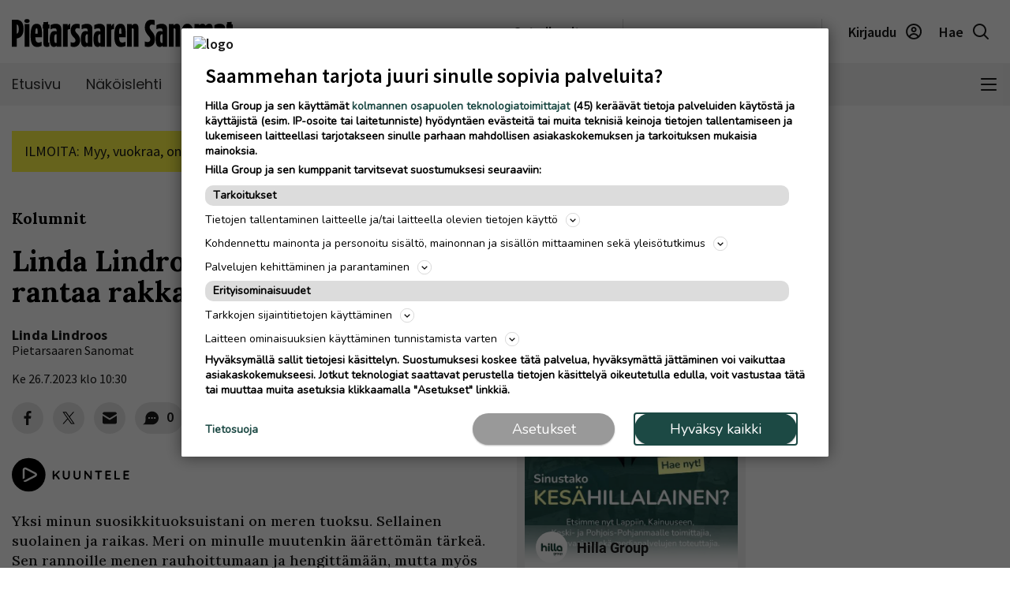

--- FILE ---
content_type: text/html; charset=UTF-8
request_url: https://www.pietarsaarensanomat.fi/artikkeli/linda-lindroosin-kolumni-ei-vetta-rantaa-rakkaampaa
body_size: 24139
content:
<!DOCTYPE html>
<html lang="fi">
<head>
                                                                                                                                                                        
  <meta name="robots" content="index, follow, noarchive, max-image-preview:large"/>
<title>Linda Lindroosin kolumni: Ei vettä, rantaa rakkaampaa | Pietarsaaren Sanomat</title>
<meta name="description" content="Yksi minun suosikkituoksuistani on meren tuoksu. Sellainen suolainen ja raikas. Meri on minulle muutenkin äärettömän tärkeä. Sen rannoille menen rauhoittumaan ja hen...">
<meta name="news_keywords" content="Kolumnit"/>
<meta property="og:title" content="Linda Lindroosin kolumni: Ei vettä, rantaa rakkaampaa | Pietarsaaren Sanomat" />
<meta name="twitter:title" content="Linda Lindroosin kolumni: Ei vettä, rantaa rakkaampaa | Pietarsaaren Sanomat" />
<meta property="og:description" content="Yksi minun suosikkituoksuistani on meren tuoksu. Sellainen suolainen ja raikas. Meri on minulle muutenkin äärettömän tärkeä. Sen rannoille menen rauhoittumaan ja hen..."/>
<meta property="twitter:description" content="Yksi minun suosikkituoksuistani on meren tuoksu. Sellainen suolainen ja raikas. Meri on minulle muutenkin äärettömän tärkeä. Sen rannoille menen rauhoittumaan ja hen..."/>
<meta property="og:image" content="https://imengine.public.prod.hil.infomaker.io/?uuid=874a9761-7dc7-52c9-86b7-230f9351c147&amp;function=fit&amp;type=preview&amp;source=false&amp;q=90&amp;maxsize=1200&amp;scaleup=0"/>
<meta property="og:type" content="article" />
<meta property="article:published_time" content="2023-07-26T10:30:00+03:00" />
            <meta property="article:section" content="Kolumnit" />
      <meta property="al:android:url" content="hillagroup://appdeeplink">
<meta property="al:ios:url" content="kainuunFacebookDeepLink" />



  
  <link rel="canonical" href="https://www.pietarsaarensanomat.fi/artikkeli/linda-lindroosin-kolumni-ei-vetta-rantaa-rakkaampaa" />
  <meta name="twitter:url" content="https://www.pietarsaarensanomat.fi/artikkeli/linda-lindroosin-kolumni-ei-vetta-rantaa-rakkaampaa" />
  <meta property="og:url" content="https://www.pietarsaarensanomat.fi/artikkeli/linda-lindroosin-kolumni-ei-vetta-rantaa-rakkaampaa" />
  <meta charset="UTF-8" />
  <meta http-equiv="X-UA-Compatible" content="IE=edge" />
  <meta name="viewport" content="width=device-width, initial-scale=1.0" />
  <meta name="format-detection" content="telephone=no">
  <meta property="og:site_name" content="Pietarsaaren Sanomat" />

    <link rel="icon" href="https://www.pietarsaarensanomat.fi/wp-content/themes/hilla-theme/assets/img/icon/PIS-favicon-32.png" sizes="32x32" />
  <link rel="icon" href="https://www.pietarsaarensanomat.fi/wp-content/themes/hilla-theme/assets/img/icon/PIS-favicon-128.png" sizes="128x128" />
  <link rel="icon" href="https://www.pietarsaarensanomat.fi/wp-content/themes/hilla-theme/assets/img/icon/PIS-favicon-192.png" sizes="192x192" />
  <link rel="apple-touch-icon" href="https://www.pietarsaarensanomat.fi/wp-content/themes/hilla-theme/assets/img/icon/PIS-favicon-180.png" />
  <meta name="msapplication-TileImage" content="https://www.pietarsaarensanomat.fi/wp-content/themes/hilla-theme/assets/img/icon/PIS-favicon-192.png" />
    <link
  rel="stylesheet"
  href="https://cdn.jsdelivr.net/npm/bootstrap@4.3.1/dist/css/bootstrap.min.css"
  integrity="sha384-ggOyR0iXCbMQv3Xipma34MD+dH/1fQ784/j6cY/iJTQUOhcWr7x9JvoRxT2MZw1T"
  crossorigin="anonymous"
/>

<script>
  // Fix referer for SSO

  // Restore original referer from sessionStorage
  if (sessionStorage.getItem('originalReferer')) {
    window.history.replaceState({originalReferer: sessionStorage.getItem('originalReferer')}, document.title, window.location.href);
    sessionStorage.removeItem('originalReferer');
  }

  // Save referer to sessionStorage if referer is not current origin
  if (document.referrer && document.referrer.indexOf(window.location.origin) === -1) {
    sessionStorage.setItem('originalReferer', document.referrer);
    setTimeout(function() {
      // Clear if user is not redirected to SSO
      sessionStorage.removeItem('originalReferer');
    }, 2000);
  }

  // Override referer logic
  window._referrer = document.referrer;
  Object.defineProperty(document, "referrer", {get : function(){ 
    return window.history.state?.originalReferer || window._referrer;
  }});
</script>

<script>
  // Get token from cookies
  function getCookie(name) {
    var cookies = document.cookie ? document.cookie.split(';') : [];
    for (var i = 0; i < cookies.length; i++) {
        var cookie = cookies[i].trim();
        if (cookie.indexOf(name + '=') === 0) {
            return unescape(cookie.substring(name.length + 1));
        }
    }
    return null;
  }

  // Get Payload object value from token
  function parseJwt (token) {
    token = token.trim();
    if ( token !== null ) {
      var base64Url = token.split('.')[1];
      //console.log(base64Url);
      if ( base64Url == null ) {
        base64Url = token;
      }
      //console.log( base64Url );
      var base64 = base64Url.replace(/-/g, '+').replace(/_/g, '/');
      var jsonPayload = decodeURIComponent(window.atob(base64).split('').map(function(c) {
        return '%' + ('00' + c.charCodeAt(0).toString(16)).slice(-2);
      }).join(''));
      return JSON.parse(jsonPayload);
    }
  }

  var nav_userdataLayerUserId = null;
  var nav_userdataLayerUserSub = null;
  //var nav_articleState = 'locked';
  var nav_userdataLayer = getCookie("nw_session");

  if( nav_userdataLayer ) {
    console.log("has cookie:" + nav_userdataLayer);
    var nav_userdataLayerArr = parseJwt(nav_userdataLayer);
    nav_userdataLayerUserStatus = nav_userdataLayerArr['sts'];
    console.log(nav_userdataLayerArr);

    if(nav_userdataLayerUserStatus == 'loggedin')
    {
      nav_userdataLayerUserId = nav_userdataLayerArr['uid'];
      nav_userdataLayerUserSub = nav_userdataLayerArr['subscriptions'];
      //if(nav_userdataLayerUserSub.includes('PIS_web',0))
      //  nav_articleState = 'open';
    }
  }

  window.dataLayer = window.dataLayer || [];
  dataLayer.push({
                                                        





    'article.state' : 'open',
    'article.type' : 'free',
    'article.id' : '0eedaffa-701d-4819-ae84-c94428d35a1b',
    'article.title' : 'Linda Lindroosin kolumni: Ei vettä, rantaa rakkaampaa',
    'article.content_type' : 'article',
    'article.sections' : ["Kolumnit"],
    'article.category' : [],
    'article.keywords' : [],
    'article.authors' : ["Linda Lindroos"],
    'article.publish_date' : '2023-07-26 10:30',
    'article.modified_date' : '2023-07-25 08:18',
    'article.publication' : 'Pietarsaaren Sanomat',
    'article.page_type' : 'article',
    'article.lat' : [],
    'article.lon' : [],
      'user.id' : nav_userdataLayerUserId,
    'user.products' : nav_userdataLayerUserSub,
  });
</script>

<meta name='robots' content='max-image-preview:large' />
<link rel='dns-prefetch' href='//www.pietarsaarensanomat.fi' />
<link rel='dns-prefetch' href='//static.ew.hil.infomaker.io' />
<style id='classic-theme-styles-inline-css' type='text/css'>
/*! This file is auto-generated */
.wp-block-button__link{color:#fff;background-color:#32373c;border-radius:9999px;box-shadow:none;text-decoration:none;padding:calc(.667em + 2px) calc(1.333em + 2px);font-size:1.125em}.wp-block-file__button{background:#32373c;color:#fff;text-decoration:none}
</style>
<style id='global-styles-inline-css' type='text/css'>
body{--wp--preset--color--black: #000000;--wp--preset--color--cyan-bluish-gray: #abb8c3;--wp--preset--color--white: #ffffff;--wp--preset--color--pale-pink: #f78da7;--wp--preset--color--vivid-red: #cf2e2e;--wp--preset--color--luminous-vivid-orange: #ff6900;--wp--preset--color--luminous-vivid-amber: #fcb900;--wp--preset--color--light-green-cyan: #7bdcb5;--wp--preset--color--vivid-green-cyan: #00d084;--wp--preset--color--pale-cyan-blue: #8ed1fc;--wp--preset--color--vivid-cyan-blue: #0693e3;--wp--preset--color--vivid-purple: #9b51e0;--wp--preset--gradient--vivid-cyan-blue-to-vivid-purple: linear-gradient(135deg,rgba(6,147,227,1) 0%,rgb(155,81,224) 100%);--wp--preset--gradient--light-green-cyan-to-vivid-green-cyan: linear-gradient(135deg,rgb(122,220,180) 0%,rgb(0,208,130) 100%);--wp--preset--gradient--luminous-vivid-amber-to-luminous-vivid-orange: linear-gradient(135deg,rgba(252,185,0,1) 0%,rgba(255,105,0,1) 100%);--wp--preset--gradient--luminous-vivid-orange-to-vivid-red: linear-gradient(135deg,rgba(255,105,0,1) 0%,rgb(207,46,46) 100%);--wp--preset--gradient--very-light-gray-to-cyan-bluish-gray: linear-gradient(135deg,rgb(238,238,238) 0%,rgb(169,184,195) 100%);--wp--preset--gradient--cool-to-warm-spectrum: linear-gradient(135deg,rgb(74,234,220) 0%,rgb(151,120,209) 20%,rgb(207,42,186) 40%,rgb(238,44,130) 60%,rgb(251,105,98) 80%,rgb(254,248,76) 100%);--wp--preset--gradient--blush-light-purple: linear-gradient(135deg,rgb(255,206,236) 0%,rgb(152,150,240) 100%);--wp--preset--gradient--blush-bordeaux: linear-gradient(135deg,rgb(254,205,165) 0%,rgb(254,45,45) 50%,rgb(107,0,62) 100%);--wp--preset--gradient--luminous-dusk: linear-gradient(135deg,rgb(255,203,112) 0%,rgb(199,81,192) 50%,rgb(65,88,208) 100%);--wp--preset--gradient--pale-ocean: linear-gradient(135deg,rgb(255,245,203) 0%,rgb(182,227,212) 50%,rgb(51,167,181) 100%);--wp--preset--gradient--electric-grass: linear-gradient(135deg,rgb(202,248,128) 0%,rgb(113,206,126) 100%);--wp--preset--gradient--midnight: linear-gradient(135deg,rgb(2,3,129) 0%,rgb(40,116,252) 100%);--wp--preset--font-size--small: 13px;--wp--preset--font-size--medium: 20px;--wp--preset--font-size--large: 36px;--wp--preset--font-size--x-large: 42px;--wp--preset--spacing--20: 0.44rem;--wp--preset--spacing--30: 0.67rem;--wp--preset--spacing--40: 1rem;--wp--preset--spacing--50: 1.5rem;--wp--preset--spacing--60: 2.25rem;--wp--preset--spacing--70: 3.38rem;--wp--preset--spacing--80: 5.06rem;--wp--preset--shadow--natural: 6px 6px 9px rgba(0, 0, 0, 0.2);--wp--preset--shadow--deep: 12px 12px 50px rgba(0, 0, 0, 0.4);--wp--preset--shadow--sharp: 6px 6px 0px rgba(0, 0, 0, 0.2);--wp--preset--shadow--outlined: 6px 6px 0px -3px rgba(255, 255, 255, 1), 6px 6px rgba(0, 0, 0, 1);--wp--preset--shadow--crisp: 6px 6px 0px rgba(0, 0, 0, 1);}:where(.is-layout-flex){gap: 0.5em;}:where(.is-layout-grid){gap: 0.5em;}body .is-layout-flex{display: flex;}body .is-layout-flex{flex-wrap: wrap;align-items: center;}body .is-layout-flex > *{margin: 0;}body .is-layout-grid{display: grid;}body .is-layout-grid > *{margin: 0;}:where(.wp-block-columns.is-layout-flex){gap: 2em;}:where(.wp-block-columns.is-layout-grid){gap: 2em;}:where(.wp-block-post-template.is-layout-flex){gap: 1.25em;}:where(.wp-block-post-template.is-layout-grid){gap: 1.25em;}.has-black-color{color: var(--wp--preset--color--black) !important;}.has-cyan-bluish-gray-color{color: var(--wp--preset--color--cyan-bluish-gray) !important;}.has-white-color{color: var(--wp--preset--color--white) !important;}.has-pale-pink-color{color: var(--wp--preset--color--pale-pink) !important;}.has-vivid-red-color{color: var(--wp--preset--color--vivid-red) !important;}.has-luminous-vivid-orange-color{color: var(--wp--preset--color--luminous-vivid-orange) !important;}.has-luminous-vivid-amber-color{color: var(--wp--preset--color--luminous-vivid-amber) !important;}.has-light-green-cyan-color{color: var(--wp--preset--color--light-green-cyan) !important;}.has-vivid-green-cyan-color{color: var(--wp--preset--color--vivid-green-cyan) !important;}.has-pale-cyan-blue-color{color: var(--wp--preset--color--pale-cyan-blue) !important;}.has-vivid-cyan-blue-color{color: var(--wp--preset--color--vivid-cyan-blue) !important;}.has-vivid-purple-color{color: var(--wp--preset--color--vivid-purple) !important;}.has-black-background-color{background-color: var(--wp--preset--color--black) !important;}.has-cyan-bluish-gray-background-color{background-color: var(--wp--preset--color--cyan-bluish-gray) !important;}.has-white-background-color{background-color: var(--wp--preset--color--white) !important;}.has-pale-pink-background-color{background-color: var(--wp--preset--color--pale-pink) !important;}.has-vivid-red-background-color{background-color: var(--wp--preset--color--vivid-red) !important;}.has-luminous-vivid-orange-background-color{background-color: var(--wp--preset--color--luminous-vivid-orange) !important;}.has-luminous-vivid-amber-background-color{background-color: var(--wp--preset--color--luminous-vivid-amber) !important;}.has-light-green-cyan-background-color{background-color: var(--wp--preset--color--light-green-cyan) !important;}.has-vivid-green-cyan-background-color{background-color: var(--wp--preset--color--vivid-green-cyan) !important;}.has-pale-cyan-blue-background-color{background-color: var(--wp--preset--color--pale-cyan-blue) !important;}.has-vivid-cyan-blue-background-color{background-color: var(--wp--preset--color--vivid-cyan-blue) !important;}.has-vivid-purple-background-color{background-color: var(--wp--preset--color--vivid-purple) !important;}.has-black-border-color{border-color: var(--wp--preset--color--black) !important;}.has-cyan-bluish-gray-border-color{border-color: var(--wp--preset--color--cyan-bluish-gray) !important;}.has-white-border-color{border-color: var(--wp--preset--color--white) !important;}.has-pale-pink-border-color{border-color: var(--wp--preset--color--pale-pink) !important;}.has-vivid-red-border-color{border-color: var(--wp--preset--color--vivid-red) !important;}.has-luminous-vivid-orange-border-color{border-color: var(--wp--preset--color--luminous-vivid-orange) !important;}.has-luminous-vivid-amber-border-color{border-color: var(--wp--preset--color--luminous-vivid-amber) !important;}.has-light-green-cyan-border-color{border-color: var(--wp--preset--color--light-green-cyan) !important;}.has-vivid-green-cyan-border-color{border-color: var(--wp--preset--color--vivid-green-cyan) !important;}.has-pale-cyan-blue-border-color{border-color: var(--wp--preset--color--pale-cyan-blue) !important;}.has-vivid-cyan-blue-border-color{border-color: var(--wp--preset--color--vivid-cyan-blue) !important;}.has-vivid-purple-border-color{border-color: var(--wp--preset--color--vivid-purple) !important;}.has-vivid-cyan-blue-to-vivid-purple-gradient-background{background: var(--wp--preset--gradient--vivid-cyan-blue-to-vivid-purple) !important;}.has-light-green-cyan-to-vivid-green-cyan-gradient-background{background: var(--wp--preset--gradient--light-green-cyan-to-vivid-green-cyan) !important;}.has-luminous-vivid-amber-to-luminous-vivid-orange-gradient-background{background: var(--wp--preset--gradient--luminous-vivid-amber-to-luminous-vivid-orange) !important;}.has-luminous-vivid-orange-to-vivid-red-gradient-background{background: var(--wp--preset--gradient--luminous-vivid-orange-to-vivid-red) !important;}.has-very-light-gray-to-cyan-bluish-gray-gradient-background{background: var(--wp--preset--gradient--very-light-gray-to-cyan-bluish-gray) !important;}.has-cool-to-warm-spectrum-gradient-background{background: var(--wp--preset--gradient--cool-to-warm-spectrum) !important;}.has-blush-light-purple-gradient-background{background: var(--wp--preset--gradient--blush-light-purple) !important;}.has-blush-bordeaux-gradient-background{background: var(--wp--preset--gradient--blush-bordeaux) !important;}.has-luminous-dusk-gradient-background{background: var(--wp--preset--gradient--luminous-dusk) !important;}.has-pale-ocean-gradient-background{background: var(--wp--preset--gradient--pale-ocean) !important;}.has-electric-grass-gradient-background{background: var(--wp--preset--gradient--electric-grass) !important;}.has-midnight-gradient-background{background: var(--wp--preset--gradient--midnight) !important;}.has-small-font-size{font-size: var(--wp--preset--font-size--small) !important;}.has-medium-font-size{font-size: var(--wp--preset--font-size--medium) !important;}.has-large-font-size{font-size: var(--wp--preset--font-size--large) !important;}.has-x-large-font-size{font-size: var(--wp--preset--font-size--x-large) !important;}
.wp-block-navigation a:where(:not(.wp-element-button)){color: inherit;}
:where(.wp-block-post-template.is-layout-flex){gap: 1.25em;}:where(.wp-block-post-template.is-layout-grid){gap: 1.25em;}
:where(.wp-block-columns.is-layout-flex){gap: 2em;}:where(.wp-block-columns.is-layout-grid){gap: 2em;}
.wp-block-pullquote{font-size: 1.5em;line-height: 1.6;}
</style>
<link rel='stylesheet' id='tulo-admin-css' href='https://www.pietarsaarensanomat.fi/wp-content/plugins/payway-wordpress-sso2-main/public/css/tulo-public.css?ver=1.0.4' type='text/css' media='all' />
<link rel='stylesheet' id='richie-editions-wp-css' href='https://www.pietarsaarensanomat.fi/wp-content/plugins/richie-editions-wordpress-main/public/css/richie-editions-wp-public.css?ver=1.1.0' type='text/css' media='all' />
<link rel='stylesheet' id='hil-style-css' href='https://static.ew.hil.infomaker.io/wp-content/themes/hilla-theme/assets/dist/css/style.min.css?ver=1768301418249' type='text/css' media='all' />
<script type="text/javascript" id="payway-wordpress-sso2-js-extra">
/* <![CDATA[ */
var tulo_params = {"url":"https:\/\/www.pietarsaarensanomat.fi\/wp-admin\/admin-ajax.php"};
var tulo_settings = {"clientid":"","redirecturi":"","env":"prod","oid":"hilla"};
/* ]]> */
</script>
<script type="text/javascript" src="https://www.pietarsaarensanomat.fi/wp-content/plugins/payway-wordpress-sso2-main/public/js/wp-tulo.js?ver=1.0.4" id="payway-wordpress-sso2-js"></script>
<link rel="https://api.w.org/" href="https://www.pietarsaarensanomat.fi/wp-json/" />
<link rel="canonical" href="https://www.pietarsaarensanomat.fi/artikkeli/linda-lindroosin-kolumni-ei-vetta-rantaa-rakkaampaa" />
<link rel='shortlink' href='https://www.pietarsaarensanomat.fi/?p=7538' />
<link rel="alternate" type="application/json+oembed" href="https://www.pietarsaarensanomat.fi/wp-json/oembed/1.0/embed?url=https%3A%2F%2Fwww.pietarsaarensanomat.fi%2Fartikkeli%2Flinda-lindroosin-kolumni-ei-vetta-rantaa-rakkaampaa" />
<link rel="alternate" type="text/xml+oembed" href="https://www.pietarsaarensanomat.fi/wp-json/oembed/1.0/embed?url=https%3A%2F%2Fwww.pietarsaarensanomat.fi%2Fartikkeli%2Flinda-lindroosin-kolumni-ei-vetta-rantaa-rakkaampaa&#038;format=xml" />
<!-- Local Offers Begin -->
<script>!function(a,b,c,d,e,f,g,h){a[e]=a[e]||function(){(a[e].q=a[e].q||[]).push(arguments)},b.getElementById(e)||(f=b.createElement(c),g=b.getElementsByTagName(c)[0],f.async=1,f.id=e,f.src=d,g.parentNode.insertBefore(f,g))}(window,document,'script','https://deals.innocode.no/assets/widget-init.js','dealsWidget');dealsWidget('init','727',"dls-iframe-727-root");</script>
<!-- Local Offers End -->

<!-- Google Tag Manager -->
<script>(function(w,d,s,l,i){w[l]=w[l]||[];w[l].push({'gtm.start':
new Date().getTime(),event:'gtm.js'});var f=d.getElementsByTagName(s)[0],
j=d.createElement(s),dl=l!='dataLayer'?'&l='+l:'';j.async=true;j.src=
'https://www.googletagmanager.com/gtm.js?id='+i+dl+ '&gtm_auth=hckPVJZpM4uVqkNE4Sl4KQ&gtm_preview=env-1&gtm_cookies_win=x';f.parentNode.insertBefore(j,f);
})(window,document,'script','dataLayer','GTM-M9VMLFK');</script>
<!-- End Google Tag Manager -->
<!-- Voice preload Begin -->
<link rel="preload" href="https://static.voiceintuitive.com/widget.js" as="script">
<!-- Voice preload End -->
<!-- Stub Begin -->
<script>
var stubScriptTag = document.createElement('script');
    stubScriptTag.innerHTML='"use strict";!function(){var e=function(){var e,t="__tcfapiLocator",a=[],n=window;for(;n;){try{if(n.frames[t]){e=n;break}}catch(e){}if(n===window.top)break;n=n.parent}e||(!function e(){var a=n.document,r=!!n.frames[t];if(!r)if(a.body){var s=a.createElement("iframe");s.style.cssText="display:none",s.name=t,a.body.appendChild(s)}else setTimeout(e,5);return!r}(),n.__tcfapi=function(){for(var e,t=arguments.length,n=new Array(t),r=0;r<t;r++)n[r]=arguments[r];if(!n.length)return a;if("setGdprApplies"===n[0])n.length>3&&2===parseInt(n[1],10)&&"boolean"==typeof n[3]&&(e=n[3],"function"==typeof n[2]&&n[2]("set",!0));else if("ping"===n[0]){var s={gdprApplies:e,cmpLoaded:!1,cmpStatus:"stub"};"function"==typeof n[2]&&n[2](s)}else a.push(n)},n.addEventListener("message",(function(e){var t="string"==typeof e.data,a={};try{a=t?JSON.parse(e.data):e.data}catch(e){}var n=a.__tcfapiCall;n&&window.__tcfapi(n.command,n.version,(function(a,r){var s={__tcfapiReturn:{returnValue:a,success:r,callId:n.callId}};t&&(s=JSON.stringify(s)),e&&e.source&&e.source.postMessage&&e.source.postMessage(s,"*")}),n.parameter)}),!1))};"undefined"!=typeof module?module.exports=e:e()}();'
    document.head.appendChild(stubScriptTag);
</script>
<!-- Stub end-->
<!-- RegiOnline begin -->
	<script>
      window.addEventListener("message", function (event) {
        if (event.data.source === "regionline")
          document.getElementById("RegiOnlineBanner").style.height =
            event.data.height + "px";
      });
    </script>
<!-- RegiOnline end -->
<!-- Relevant Audience begin -->
<script type="application/javascript" async src="https://apps-cdn.relevant-digital.com/static/tags/1353724157167369056.js"></script>
<!-- Relevant Audience end --><script src='https://prod.ew.hil.infomaker.io/?dm=57c9b89633572b02cc3fff738d631684&amp;action=load&amp;blogid=18&amp;siteid=1&amp;t=1521095544&amp;back=https%3A%2F%2Fwww.pietarsaarensanomat.fi%2Fartikkeli%2Flinda-lindroosin-kolumni-ei-vetta-rantaa-rakkaampaa' type='text/javascript'></script>


<!---Relevant Bootstrap-->
<script async src="https://apps-cdn.relevant-digital.com/static/tags/63a30f6a185fb534fbe42097.js"></script>

<!---Smart Bootstrap-->
<script async src="https://ced.sascdn.com/tag/5020/smart.js"></script>
<!---Optional GPT load (for gpt passback)-->
<script async src="https://securepubads.g.doubleclick.net/tag/js/gpt.js"></script>
                              <script>
  var desktop = '63b430a850c38851cf193f2f';
  var mobile = '63b430ac9620558e2a193f30';
  var cid;
  if(window.innerWidth > 767){
    cid = desktop;
  } else {
    cid = mobile;
  }
  function loadAds(noSlotReload) {
    if ("" == "no") {
      // Disable ads
      var ads = document.querySelectorAll('[data-ad-unit-id]');
      for (var i = 0; i < ads.length; i++) {
        ads[i].setAttribute('data-disabled-ad', ads[i].getAttribute('data-ad-unit-id'));
        ads[i].removeAttribute('data-ad-unit-id');
      }
    }

    window.relevantDigital = window.relevantDigital || {};
    relevantDigital.cmd = relevantDigital.cmd || [];
    relevantDigital.cmd.push(function() {
      relevantDigital.loadPrebid({
        sasOptions: {
          autoRender: true,
          siteId: 676481,
          pageId: 2018012,
                    callParams: {
            target:
              'ad-section='+["Kolumnit"]+
              ';ad-category='+[]+
              ';ad-keyword='+[]+
              ';iab1='+[]+
              ';iab1-category='+[]+
              ';iab2='+[]+
              ';iab2-category='+[]+
              ';ad-article-location='+[]+
              ';brandsafety='
          },
          onLoad: function (data) {},
                  },
        configId: cid,
        noGpt: true,
        manageAdserver: true,
        noSlotReload: true,
      });
    });
  }

</script>


      <!-- Strossle SDK -->
    <script>
      window.strossle=window.strossle||function(){(strossle.q=strossle.q||[]).push(arguments)};
      strossle('69b1917c-0fd9-45d4-a592-7c184566b89b', '.strossle-widget');
    </script>
    <script async src="https://assets.strossle.com/strossle-widget-sdk/1/strossle-widget-sdk.js"></script>
    <!-- End Strossle SDK -->
  
<div id="fb-root"></div>
<script async defer crossorigin="anonymous" src="https://connect.facebook.net/fi_FI/sdk.js#xfbml=1&version=v15.0&appId=1427599217643906" nonce="0XM0aLmW"></script>




<script type='text/javascript'>
  (function() {
    /** CONFIGURATION START **/
    var _sf_async_config = window._sf_async_config = (window._sf_async_config || {});
    _sf_async_config.uid = 66912; //CHANGE THIS
    _sf_async_config.domain = 'www.pietarsaarensanomat.fi'; //CHANGE THIS
    _sf_async_config.flickerControl = false;
    _sf_async_config.useCanonical = true;
    _sf_async_config.useCanonicalDomain = true;
    /** CONFIGURATION END **/
  })();
</script>
<script async src="//static.chartbeat.com/js/chartbeat_mab.js"></script>
<script type='text/javascript'>
  var chartbeatUserType = 'anon';
  if(nav_userdataLayerUserId)
  {
    if(nav_userdataLayerUserSub.includes('PIS_web',0))
      var chartbeatUserType = 'paid';
    else
      var chartbeatUserType = 'lgdin';
  }
  console.log("chartbeatUserType:" + chartbeatUserType);
  (function() {
    /** CONFIGURATION START **/
    var _sf_async_config = window._sf_async_config = (window._sf_async_config || {});
      _sf_async_config.sections = 'Kolumnit';
    _sf_async_config.authors = 'Linda Lindroos';
      var _cbq = window._cbq = (window._cbq || []);
    _cbq.push(['_acct', chartbeatUserType]);
    /** CONFIGURATION END **/
    function loadChartbeat() {
      var e = document.createElement('script');
      var n = document.getElementsByTagName('script')[0];
      e.type = 'text/javascript';
      e.async = true;
      e.src = '//static.chartbeat.com/js/chartbeat.js';
      n.parentNode.insertBefore(e, n);
    }
    loadChartbeat();
  })();
</script>

<script>
  window.FALLBACK_GEOID = ;
</script>

<script src="https://code.jquery.com/jquery-3.6.2.min.js" integrity="sha256-2krYZKh//PcchRtd+H+VyyQoZ/e3EcrkxhM8ycwASPA=" crossorigin="anonymous"></script>
</head>
<body class="article-template article-template-single-article article-template-single-article-php single single-article postid-7538 pietarsaaren-sanomat" data-device="desktop">

  <header class="logo-area">
          
<div class="container">
  <div class="row align-items-center">
    <div class="col logo-header pr-0">
      <a href="/">
        <img
          src="https://www.pietarsaarensanomat.fi/wp-content/themes/hilla-theme/assets/img/logo/desktop/PIS.svg"
          class="img-fluid logo-img d-none d-lg-block"
          alt="logo"
        />
        <img
          src="https://www.pietarsaarensanomat.fi/wp-content/themes/hilla-theme/assets/img/logo/mobile/PIS.svg"
          class="img-fluid logo-img d-lg-none"
          alt="logo"
        />
      </a>
    </div>
          <div class="co-auto">
        <a role="button" class="btn btn-light d-none d-lg-inline buy-ad-btn" href="https://mainostajalle.hillagroup.fi/jata-ilmoitus/?utm_source=web&amp;utm_medium=topmenu_ilmoitus&amp;utm_campaign=pss_ostailmoitus" target="_blank">Osta ilmoitus</a>
      </div>
      <div class="col-auto divider-v d-none d-lg-block"></div>
        <div class="col-auto d-none d-lg-block">
      <div class="weather-embed">
                <iframe id="header-weather" class="header__weather__widget" src="https://static-content.hillagroup.fi/weather/weather_pietarsaarensanomat.html"></iframe>
              </div>
    </div>
    <div class="col-auto divider-v d-none d-lg-block"></div>
    <div class="col-auto">
      <div class="header-actions">
                  <a role="button" style="display:none !important;" class="btn btn-light d-lg-none buy-ad-btn useradsubscriber" href="https://mainostajalle.hillagroup.fi/jata-ilmoitus/?utm_source=web&amp;utm_medium=topmenu_ilmoitus&amp;utm_campaign=pss_ostailmoitus" id="nav-buy-ad" target="_blank">Osta ilmoitus</a>
          <a role="button" style="display:none !important;" class="btn btn-light d-none d-sm-block d-lg-none buy-ad-btn useradnonsubscriber" href="https://mainostajalle.hillagroup.fi/jata-ilmoitus/?utm_source=web&amp;utm_medium=topmenu_ilmoitus&amp;utm_campaign=pss_ostailmoitus" id="nav-buy-ad" target="_blank">Osta ilmoitus</a>
                        <div id="nav-anon" style="display: none">
          <a role="button" href="https://hilla.portal.worldoftulo.com/login" id="nav-login-url" class="btn btn-light btn-login">
            <span class="d-none d-lg-inline">Kirjaudu</span>
            <img src="https://www.pietarsaarensanomat.fi/wp-content/themes/hilla-theme/assets/img/icon_profile.svg" alt="" />
          </a>
        </div>
        <div id="nav-loggedin" style="display: none">
          <div class="dropdown btn-profile" tulo-notification="false">
            <a class="btn btn-light" role="button" id="profileDropdown" data-toggle="dropdown" aria-haspopup="true" aria-expanded="false">
              <span class="d-none d-lg-inline">Tilini</span>
              <img src="https://www.pietarsaarensanomat.fi/wp-content/themes/hilla-theme/assets/img/icon_profile_active.svg" alt="" />
            </a>
            <div class="dropdown-menu dropdown-menu-right profile-dropdown" aria-labelledby="profileDropdown">
              <div class="dropdown-content">
                <h3>Hilla tili</h3>
                <div class="divider"></div>
                <a class="dropdown-item" href="#" onclick="nav_myaccount();return false;" tulo-notification="false">Omat tietoni</a>
                <a class="dropdown-item" href="https://hilla.portal.worldoftulo.com/subscriptions/overview" target="_blank">Tilaukseni</a>
                <a class="dropdown-item" href="#" id="nav-login-out-url">Kirjaudu ulos</a>
              </div>
              <div class="arrow"></div>
            </div>
          </div>
        </div>

        <a role="button" href="/search" class="btn btn-light">
          <span class="d-none d-lg-inline">Hae</span>
          <img src="https://www.pietarsaarensanomat.fi/wp-content/themes/hilla-theme/assets/img/icon_search.svg" alt="" />
        </a>
      </div>
    </div>
  </div>
</div>
<script>
  var nav_tulopaywall_loginurl        = "https://hilla.portal.worldoftulo.com/login";
  var nav_tulopaywall_shopurl         = "";
  var nav_tulopaywall_tulo_titlecode  = "PIS";
  var nav_tulopaywall_tulo_content    = "0eedaffa-701d-4819-ae84-c94428d35a1b";
  var nav_tulopaywall_currenturl      = location.protocol + '//' + location.host + location.pathname;

  var nav_tulopaywall_text_loading    = "Ladataan…";
  var nav_tulopaywall_text_header     = "Tapahtui virhe";
  var nav_tulopaywall_text_description= "Noh, nytpä tapahtui yllättävä virhe järjestelmässä. Yritä kohta uudelleen. Jos virhe edelleen jatkuu, ota yhteyttä asiakaspalveluumme ja selvitetään ongelma.";

  function nav_GetTuloPaywall_UrlParameters(ASource){
    return (
      "account_origin=" + nav_tulopaywall_tulo_titlecode
      + "&ref=" + nav_tulopaywall_tulo_content
      + "&source=" + ASource
      + "&utm_source=web"
      + "&utm_medium=" + ASource
      + "&utm_campaign=" + nav_tulopaywall_tulo_titlecode.toLowerCase()+"_digi"
      + "&utm_content=" + nav_tulopaywall_tulo_content
      + "&articleId=" + nav_tulopaywall_tulo_content
    );
  }

  function nav_myaccount(){
    window.open("https://hilla.portal.worldoftulo.com/Account/MyAccount", "_blank");
    document.cookie = "nw_session=; expires=Thu, 01 Jan 1970 00:00:00 UTC; path=/;";

    userFirstScroll = true;
    window.onscroll = function (e) {
      if(userFirstScroll){
        userFirstScroll = false;
        location.reload();
      }
    }
  }


  (function () {
    // Get token from cookies
    function getCookie(name) {
      var cookies = document.cookie ? document.cookie.split(';') : [];
      for (var i = 0; i < cookies.length; i++) {
          var cookie = cookies[i].trim();
          if (cookie.indexOf(name + '=') === 0) {
              return unescape(cookie.substring(name.length + 1));
          }
      }
      return null;
    }

    // Get Payload object value from token
    function parseJwt (token) {
      token = token.trim();
      if ( token !== null ) {
        var base64Url = token.split('.')[1];
        if ( base64Url == null ) {
          base64Url = token;
        }
        //console.log( base64Url );
        var base64 = base64Url.replace(/-/g, '+').replace(/_/g, '/');
        var jsonPayload = decodeURIComponent(window.atob(base64).split('').map(function(c) {
          return '%' + ('00' + c.charCodeAt(0).toString(16)).slice(-2);
        }).join(''));
        return JSON.parse(jsonPayload);
      }
    }


    var user = getCookie("nw_session");
    var divId = "nav-anon";

    if( user ) {
      var UCookieArr = parseJwt(user);
      userStatus = UCookieArr['sts'];
      if(userStatus == 'loggedin')
        divId = "nav-loggedin";
    }

    document.getElementById(divId).style.display = "block";
  })();
</script>



      </header>
  
  <!--Object Of User Data for Event Analytics-->
  <script>
var userdataLayerForAnalytics = getCookie("nw_session");
if(userdataLayerForAnalytics) {
    var userdataLayerForAnalyticsParsedJWT = parseJwt(userdataLayerForAnalytics);

    var analyticsEventsUser = {
        user_id: userdataLayerForAnalyticsParsedJWT && userdataLayerForAnalyticsParsedJWT.uid ? userdataLayerForAnalyticsParsedJWT.uid : "false",
        is_logged_in: userdataLayerForAnalyticsParsedJWT && userdataLayerForAnalyticsParsedJWT.sts == 'loggedin' ? "true" : "false",
        user_subscription: userdataLayerForAnalyticsParsedJWT && userdataLayerForAnalyticsParsedJWT.subscriptions && userdataLayerForAnalyticsParsedJWT.subscriptions.length > 0 ? "true" : "false",
    }
} else {
    var analyticsEventsUser = {
        user_id: "false",
        is_logged_in: "false",
        user_subscription: "false",
    }
}
</script>

<div class="page-wrapper">
  <div class="navbar-wrapper sticky-top">
  <nav class="navbar navbar-expand navbar-light">
    <div class="container">
              <ul
          class="navbar-nav mr-auto flex-row navbar-nav-main multi-collapse collapse show"
          aria-expanded="true"
        >
                  <li class="nav-item ">
            <a
              class="nav-link"
              href="/"            >Etusivu</a
            >
          </li>
                  <li class="nav-item ">
            <a
              class="nav-link"
              href="/nakoislehti"            >Näköislehti</a
            >
          </li>
                  <li class="nav-item ">
            <a
              class="nav-link"
              href="https://www.pietarsaarensanomat.fi/tapahtumat"            >Tapahtumat</a
            >
          </li>
                  <li class="nav-item ">
            <a
              class="nav-link"
              href="https://www.regionline.fi"            >Markkinapaikka</a
            >
          </li>
                  <li class="nav-item ">
            <a
              class="nav-link"
              href="/tuoreimmat"            >Tuottajalta</a
            >
          </li>
                  <li class="nav-item ">
            <a
              class="nav-link"
              href="/uutisvinkki"            >Juttuvinkki</a
            >
          </li>
                  <li class="nav-item ">
            <a
              class="nav-link"
              href="/artikkeli/tietoa-meista"            >Tietoa meistä</a
            >
          </li>
                </ul>
        <button
          class="navbar-toggler collapsed"
          type="button"
          data-toggle="collapse"
          data-target=".multi-collapse"
          aria-expanded="false"
          aria-label="Toggle navigation"
        >
        <span class="navbar-text navbar-text-toggle openicon">
          <img src="https://www.pietarsaarensanomat.fi/wp-content/themes/hilla-theme/assets/img/icon_menu.svg" />
        </span>
          <span class="navbar-text navbar-text-toggle closeicon">
          <img src="https://www.pietarsaarensanomat.fi/wp-content/themes/hilla-theme/assets/img/icon_close.svg" />
        </span>
        </button>
          </div>
  </nav>

  <div class="navbar-background position-absolute w-100">
    <nav
      class="navbar navbar-light navbar-extended multi-collapse collapse"
    >
      <div class="container">
        <div class="row">
                                    <div class="col-md-3">
                                                      <ul class="navbar-nav navbar-nav-parent">
                                                                                                    <li class="nav-item p-0 d-flex nav-item-parent ">
                                                      <a class="nav-link" href="/"                            >Etusivu</a
                            >
                                                                           </li>
                                                                                  <li class="nav-item p-0 d-flex nav-item-parent ">
                                                      <a class="nav-link" href="/nakoislehti"                            >Näköislehti</a
                            >
                                                                           </li>
                                                                                  <li class="nav-item p-0 d-flex nav-item-parent ">
                                                      <a class="nav-link" href="/tapahtumat"                            >Tapahtumat</a
                            >
                                                                           </li>
                                                                                  <li class="nav-item p-0 d-flex nav-item-parent ">
                                                      <a class="nav-link" href="https://www.regionline.fi"                            >Markkinapaikka</a
                            >
                                                                           </li>
                                                                                  <li class="nav-item p-0 d-flex nav-item-parent ">
                                                      <a class="nav-link" href="/tuoreimmat"                            >Tuottajalta</a
                            >
                                                                           </li>
                                                                                  <li class="nav-item p-0 d-flex nav-item-parent ">
                                                      <a class="nav-link" href="/uutisvinkki"                            >Juttuvinkki</a
                            >
                                                                           </li>
                                                                                  <li class="nav-item p-0 d-flex nav-item-parent ">
                                                      <a class="nav-link" href="https://www.pietarsaarensanomat.fi/artikkeli/tietoa-meista"                            >Tietoa meistä</a
                            >
                                                                           </li>
                                                                            </ul>
                                                </div>
                          <div class="col-md-3">
                              </div>
                          <div class="col-md-3">
                              </div>
                          <div class="col-md-3">
                              </div>
                              </div>
        <div class="divider"></div>
        <div class="row">
          <div class="col-12">
            <h2>Asiakaspalvelu ja info</h2>
          </div>
        </div>
        <div class="row">
                                    <div class="col-md-3">
                <ul class="navbar-nav navbar-nav-parent">
                  <li class="nav-item p-0 d-flex nav-item-parent">
                    <h3 class="mb-md-2">Tilaajalle</h3>
                                          <a class="nav-link nav-link-expand ml-auto d-md-none collapsed" aria-expanded="false" data-toggle="collapse" href="#submenu-id-374">
                        <img src="https://www.pietarsaarensanomat.fi/wp-content/themes/hilla-theme/assets/img/icon_arrow_up.svg" class="close-icon" alt="">
                        <img src="https://www.pietarsaarensanomat.fi/wp-content/themes/hilla-theme/assets/img/icon_arrow_down.svg" class="open-icon" alt="">
                      </a>
                      <ul  class="navbar-nav collapse d-md-flex navbar-nav-child" id="submenu-id-374">
                                                  <li class="nav-item nav-item-child ">
                            <a class="nav-link" href="https://hilla-ssp.worldoftulo.com/SubscriptionAddress">Tee osoitteenmuutos</a>
                          </li>
                                                  <li class="nav-item nav-item-child ">
                            <a class="nav-link" href="https://hilla-ssp.worldoftulo.com/Intermission">Jakelunkeskeytys</a>
                          </li>
                                                  <li class="nav-item nav-item-child ">
                            <a class="nav-link" href="https://hilla.portal.worldoftulo.com/login/">Tee digitunnukset</a>
                          </li>
                                              </ul>
                                      </li>
                </ul>
              </div>
                          <div class="col-md-3">
                <ul class="navbar-nav navbar-nav-parent">
                  <li class="nav-item p-0 d-flex nav-item-parent">
                    <h3 class="mb-md-2">Asiakaspalvelu</h3>
                                          <a class="nav-link nav-link-expand ml-auto d-md-none collapsed" aria-expanded="false" data-toggle="collapse" href="#submenu-id-380">
                        <img src="https://www.pietarsaarensanomat.fi/wp-content/themes/hilla-theme/assets/img/icon_arrow_up.svg" class="close-icon" alt="">
                        <img src="https://www.pietarsaarensanomat.fi/wp-content/themes/hilla-theme/assets/img/icon_arrow_down.svg" class="open-icon" alt="">
                      </a>
                      <ul  class="navbar-nav collapse d-md-flex navbar-nav-child" id="submenu-id-380">
                                                  <li class="nav-item nav-item-child ">
                            <a class="nav-link" href="https://asiakaspalvelu.hillagroup.fi/">Asiakaspalvelusivusto</a>
                          </li>
                                                  <li class="nav-item nav-item-child ">
                            <a class="nav-link" href="/palaute">Anna palautetta</a>
                          </li>
                                                  <li class="nav-item nav-item-child ">
                            <a class="nav-link" href="https://asiakaspalvelu.hillagroup.fi/yhteystiedot/">Yhteystiedot</a>
                          </li>
                                                  <li class="nav-item nav-item-child ">
                            <a class="nav-link" href="https://asiakaspalvelu.hillagroup.fi/lukijailmoitukset/">Jätä lukijailmoitus</a>
                          </li>
                                              </ul>
                                      </li>
                </ul>
              </div>
                          <div class="col-md-3">
                <ul class="navbar-nav navbar-nav-parent">
                  <li class="nav-item p-0 d-flex nav-item-parent">
                    <h3 class="mb-md-2">Mediamyynti</h3>
                                          <a class="nav-link nav-link-expand ml-auto d-md-none collapsed" aria-expanded="false" data-toggle="collapse" href="#submenu-id-385">
                        <img src="https://www.pietarsaarensanomat.fi/wp-content/themes/hilla-theme/assets/img/icon_arrow_up.svg" class="close-icon" alt="">
                        <img src="https://www.pietarsaarensanomat.fi/wp-content/themes/hilla-theme/assets/img/icon_arrow_down.svg" class="open-icon" alt="">
                      </a>
                      <ul  class="navbar-nav collapse d-md-flex navbar-nav-child" id="submenu-id-385">
                                                  <li class="nav-item nav-item-child ">
                            <a class="nav-link" href="https://mainostajalle.hillagroup.fi/">Mainostajalle</a>
                          </li>
                                                  <li class="nav-item nav-item-child ">
                            <a class="nav-link" href="https://mainostajalle.hillagroup.fi/mediat/pietarsaaren-sanomat/">Mediatiedot</a>
                          </li>
                                                  <li class="nav-item nav-item-child ">
                            <a class="nav-link" href="https://mainostajalle.hillagroup.fi/ratkaisumme/sisaltomarkkinointi/">Mainosartikkelit</a>
                          </li>
                                                  <li class="nav-item nav-item-child ">
                            <a class="nav-link" href="https://mainostajalle.hillagroup.fi/ota-yhteytta/">Yhteystiedot</a>
                          </li>
                                              </ul>
                                      </li>
                </ul>
              </div>
                          <div class="col-md-3">
                <ul class="navbar-nav navbar-nav-parent">
                  <li class="nav-item p-0 d-flex nav-item-parent">
                    <h3 class="mb-md-2">Info</h3>
                                          <a class="nav-link nav-link-expand ml-auto d-md-none collapsed" aria-expanded="false" data-toggle="collapse" href="#submenu-id-389">
                        <img src="https://www.pietarsaarensanomat.fi/wp-content/themes/hilla-theme/assets/img/icon_arrow_up.svg" class="close-icon" alt="">
                        <img src="https://www.pietarsaarensanomat.fi/wp-content/themes/hilla-theme/assets/img/icon_arrow_down.svg" class="open-icon" alt="">
                      </a>
                      <ul  class="navbar-nav collapse d-md-flex navbar-nav-child" id="submenu-id-389">
                                                  <li class="nav-item nav-item-child ">
                            <a class="nav-link" href="https://hillagroup.fi/kayttoehdot/">Käyttöehdot</a>
                          </li>
                                                  <li class="nav-item nav-item-child ">
                            <a class="nav-link" href="https://hillagroup.fi/tilausehdot/">Tilausehdot</a>
                          </li>
                                                  <li class="nav-item nav-item-child ">
                            <a class="nav-link" href="https://hillagroup.fi/tietosuojalauseke/">Tietosuojalauseke</a>
                          </li>
                                                  <li class="nav-item nav-item-child ">
                            <a class="nav-link" href="https://hillagroup.fi/tietosuojakuvaus/">Tietosuojakuvaus</a>
                          </li>
                                              </ul>
                                      </li>
                </ul>
              </div>
                              </div>
        <div class="divider"></div>
        <div class="row hilla-media">
                      <div class="col-12">
              <h2>Hillan kaupalliset mediat</h2>
            </div>
                          <div class="col-12">
                <ul class="navbar-nav navbar-nav-parent">
                  <li class="nav-item p-0 d-flex flex-row nav-item-parent ">
                                          <h3 class="mb-md-2">Keski-Pohjanmaa, Pohjanmaa, Pohjois-Pohjanmaa</h3>
                      <a class="nav-link nav-link-expand ml-auto d-md-none collapsed" aria-expanded="false" data-toggle="collapse" href="#submenu-id-15754">
                        <img src="https://www.pietarsaarensanomat.fi/wp-content/themes/hilla-theme/assets/img/icon_arrow_up.svg" class="close-icon" alt="">
                        <img src="https://www.pietarsaarensanomat.fi/wp-content/themes/hilla-theme/assets/img/icon_arrow_down.svg" class="open-icon" alt="">
                      </a>
                      <ul class="navbar-nav collapse d-md-flex flex-md-row navbar-nav-child" id="submenu-id-15754">
                                                  <li class="nav-item nav-item-child">
                            <a class="nav-link px-2" href="https://www.kalajokilaakso.fi/kalajaska">Kalajaska</a>
                          </li>
                                                  <li class="nav-item nav-item-child">
                            <a class="nav-link px-2" href="https://www.pietarsaarensanomat.fi/">Pietarsaaren Sanomat</a>
                          </li>
                                              </ul>
                                      </li>
                </ul>
              </div>
                          <div class="col-12">
                <ul class="navbar-nav navbar-nav-parent">
                  <li class="nav-item p-0 d-flex flex-row nav-item-parent ">
                                          <h3 class="mb-md-2">Kainuu ja Koillismaa</h3>
                      <a class="nav-link nav-link-expand ml-auto d-md-none collapsed" aria-expanded="false" data-toggle="collapse" href="#submenu-id-15755">
                        <img src="https://www.pietarsaarensanomat.fi/wp-content/themes/hilla-theme/assets/img/icon_arrow_up.svg" class="close-icon" alt="">
                        <img src="https://www.pietarsaarensanomat.fi/wp-content/themes/hilla-theme/assets/img/icon_arrow_down.svg" class="open-icon" alt="">
                      </a>
                      <ul class="navbar-nav collapse d-md-flex flex-md-row navbar-nav-child" id="submenu-id-15755">
                                                  <li class="nav-item nav-item-child">
                            <a class="nav-link px-2" href="https://mainostajalle.hillagroup.fi/mediat/vuokatti-news/">Vuokatti News</a>
                          </li>
                                              </ul>
                                      </li>
                </ul>
              </div>
                          <div class="col-12">
                <ul class="navbar-nav navbar-nav-parent">
                  <li class="nav-item p-0 d-flex flex-row nav-item-parent ">
                                          <h3 class="mb-md-2">Lappi</h3>
                      <a class="nav-link nav-link-expand ml-auto d-md-none collapsed" aria-expanded="false" data-toggle="collapse" href="#submenu-id-15756">
                        <img src="https://www.pietarsaarensanomat.fi/wp-content/themes/hilla-theme/assets/img/icon_arrow_up.svg" class="close-icon" alt="">
                        <img src="https://www.pietarsaarensanomat.fi/wp-content/themes/hilla-theme/assets/img/icon_arrow_down.svg" class="open-icon" alt="">
                      </a>
                      <ul class="navbar-nav collapse d-md-flex flex-md-row navbar-nav-child" id="submenu-id-15756">
                                                  <li class="nav-item nav-item-child">
                            <a class="nav-link px-2" href="https://www.levinyt.fi/">LeviNyt</a>
                          </li>
                                                  <li class="nav-item nav-item-child">
                            <a class="nav-link px-2" href="https://www.saariselansanomat.fi/">Saariselän Sanomat</a>
                          </li>
                                              </ul>
                                      </li>
                </ul>
              </div>
                        <div class="divider"></div>
          
          <div class="col-12">
            <h2>Hillan uutismediat</h2>
          </div>
                                    <div class="col-12">
                <ul class="navbar-nav navbar-nav-parent">
                  <li class="nav-item p-0 d-flex flex-row nav-item-parent">
                    <h3 class="mb-md-2">Keski-Pohjanmaa, Pohjanmaa, Pohjois-Pohjanmaa</h3>
                                          <a class="nav-link nav-link-expand ml-auto d-md-none collapsed" aria-expanded="false" data-toggle="collapse" href="#submenu-id-394">
                        <img src="https://www.pietarsaarensanomat.fi/wp-content/themes/hilla-theme/assets/img/icon_arrow_up.svg" class="close-icon" alt="">
                        <img src="https://www.pietarsaarensanomat.fi/wp-content/themes/hilla-theme/assets/img/icon_arrow_down.svg" class="open-icon" alt="">
                      </a>
                      <ul class="navbar-nav collapse d-md-flex flex-md-row navbar-nav-child" id="submenu-id-394">
                                                  <li class="nav-item nav-item-child">
                            <a class="nav-link px-2" href="http://www.keskipohjanmaa.fi">Keskipohjanmaa</a>
                          </li>
                                                  <li class="nav-item nav-item-child">
                            <a class="nav-link px-2" href="http://www.haapavesi-lehti.fi">Haapavesi-lehti</a>
                          </li>
                                                  <li class="nav-item nav-item-child">
                            <a class="nav-link px-2" href="http://www.kalajokiseutu.fi">Kalajokiseutu</a>
                          </li>
                                                  <li class="nav-item nav-item-child">
                            <a class="nav-link px-2" href="http://www.kalajokilaakso.fi">Kalajokilaakso</a>
                          </li>
                                                  <li class="nav-item nav-item-child">
                            <a class="nav-link px-2" href="http://www.kokkola-lehti.fi">Kokkola</a>
                          </li>
                                                  <li class="nav-item nav-item-child">
                            <a class="nav-link px-2" href="http://www.lestijoki.fi">Lestijoki</a>
                          </li>
                                                  <li class="nav-item nav-item-child">
                            <a class="nav-link px-2" href="http://www.nivala-lehti.fi">Nivala</a>
                          </li>
                                                  <li class="nav-item nav-item-child">
                            <a class="nav-link px-2" href="http://www.perhonjokilaakso.fi">Perhonjokilaakso</a>
                          </li>
                                              </ul>
                                      </li>
                </ul>
              </div>
                          <div class="col-12">
                <ul class="navbar-nav navbar-nav-parent">
                  <li class="nav-item p-0 d-flex flex-row nav-item-parent">
                    <h3 class="mb-md-2">Kainuu ja Koillismaa</h3>
                                          <a class="nav-link nav-link-expand ml-auto d-md-none collapsed" aria-expanded="false" data-toggle="collapse" href="#submenu-id-395">
                        <img src="https://www.pietarsaarensanomat.fi/wp-content/themes/hilla-theme/assets/img/icon_arrow_up.svg" class="close-icon" alt="">
                        <img src="https://www.pietarsaarensanomat.fi/wp-content/themes/hilla-theme/assets/img/icon_arrow_down.svg" class="open-icon" alt="">
                      </a>
                      <ul class="navbar-nav collapse d-md-flex flex-md-row navbar-nav-child" id="submenu-id-395">
                                                  <li class="nav-item nav-item-child">
                            <a class="nav-link px-2" href="http://www.kainuunsanomat.fi">Kainuun Sanomat</a>
                          </li>
                                                  <li class="nav-item nav-item-child">
                            <a class="nav-link px-2" href="https://www.kainuunsanomat.fi/koti-kajaani">Koti-Kajaani</a>
                          </li>
                                                  <li class="nav-item nav-item-child">
                            <a class="nav-link px-2" href="http://www.kuhmolainen.fi">Kuhmolainen</a>
                          </li>
                                                  <li class="nav-item nav-item-child">
                            <a class="nav-link px-2" href="http://www.sotkamolehti.fi">Sotkamo-lehti</a>
                          </li>
                                                  <li class="nav-item nav-item-child">
                            <a class="nav-link px-2" href="http://www.ylakainuu.fi">Ylä-Kainuu</a>
                          </li>
                                              </ul>
                                      </li>
                </ul>
              </div>
                          <div class="col-12">
                <ul class="navbar-nav navbar-nav-parent">
                  <li class="nav-item p-0 d-flex flex-row nav-item-parent">
                    <h3 class="mb-md-2">Lappi</h3>
                                          <a class="nav-link nav-link-expand ml-auto d-md-none collapsed" aria-expanded="false" data-toggle="collapse" href="#submenu-id-396">
                        <img src="https://www.pietarsaarensanomat.fi/wp-content/themes/hilla-theme/assets/img/icon_arrow_up.svg" class="close-icon" alt="">
                        <img src="https://www.pietarsaarensanomat.fi/wp-content/themes/hilla-theme/assets/img/icon_arrow_down.svg" class="open-icon" alt="">
                      </a>
                      <ul class="navbar-nav collapse d-md-flex flex-md-row navbar-nav-child" id="submenu-id-396">
                                                  <li class="nav-item nav-item-child">
                            <a class="nav-link px-2" href="http://www.enontekionsanomat.fi">Enontekiön Sanomat</a>
                          </li>
                                                  <li class="nav-item nav-item-child">
                            <a class="nav-link px-2" href="http://www.inarilainen.fi">Inarilainen</a>
                          </li>
                                                  <li class="nav-item nav-item-child">
                            <a class="nav-link px-2" href="http://www.kittilalehti.fi/">Kittilälehti</a>
                          </li>
                                                  <li class="nav-item nav-item-child">
                            <a class="nav-link px-2" href="http://www.kotilappi.fi">Koti-Lappi</a>
                          </li>
                                                  <li class="nav-item nav-item-child">
                            <a class="nav-link px-2" href="http://www.luoteis-lappi.fi">Luoteis-Lappi</a>
                          </li>
                                                  <li class="nav-item nav-item-child">
                            <a class="nav-link px-2" href="http://www.meantornionlaakso.fi">Meän Tornionlaakso</a>
                          </li>
                                                  <li class="nav-item nav-item-child">
                            <a class="nav-link px-2" href="http://www.sompio.fi">Sompio</a>
                          </li>
                                              </ul>
                                      </li>
                </ul>
              </div>
                              </div>
      </div>
    </nav>
    <a class="menu-expand-backdrop" data-toggle="collapse" data-target=".multi-collapse" href="#navbarToggleExternalContent" aria-expanded="false"></a>
  </div>
</div>
  
    <!--Object Of Article Data for Event Analytics-->
  <script>
    
        
                                                              
                                                                                                                                                                                                                                                                                                                                                                                                                                                                                                                                                                                                                                                                                                                                                                                                                                                                                                                                                                                                                                                                                                                                                                                                                                                                                                                                                                                                                                                                                                                                                                                                                                                                                                                                                                                                                                                                                                                                                                                                                                                                                                                                                                                                                                                                                                                                                                                                                                                                                                                                                                                                                                                                                                                                                                                                                                                                                                                                                                                                                                                                                                                                                                                                                                                                                                                                                                                                                                                                                                                                                                                                                                                                                                                                                                                                                                                                                                                                                                                                                                                                                                                                                                                              
                                                                                                                                                                                                                                                                                                                                                                                                                                                                                                                                                                                                                                                                                                                                                                                                                                                                                                                                                                                                                                                                                                                                                                                                                                                                                                                                                                                                                                                                                                                                                                                                                                                                                                                                                                                                                                                                                                                                                                                                                                                                                                                                                                                                                                                                                                                                                                                                                                                                                                              
                                                                                                                                                                                                                                                                                                                                                                                                                                                                                                                                                                                                                                                                                                                                                                                                                                                                                                                                                                                                                                                                                                                                                                                                                                                                                                                                                                                                                                                                                                                                                                                                                                                                                                                                                                                                                                                                                                                                                                                                                                                                                                                                                                                                                                                                                                                                                                                                                                                                                                                                                                                                                                                                                                                                                                                                                                                                                                                                                                                                                                                                                                                                                                                                                      
                                                                                                                                                                                                                                                                                                                                                                                                                                                                                                                                                                                                                                                                                                                                                                                                                                                                                                                                                                                                                                                                                                                                                                                                                                                                                                                                                                                                                                                                                                                                                                                                                                                                                                                                                                                                                                                                                                                                                                                                                                                                                                                                                                                                                                              
                                                                                                                                                                                                                                                                                                                                                                                                                                                                                                                                                                                                                                                                                                                                                                                                                                                                                                                                                                                                                                                                                                                                                                                                                                                                                                                                                                                                                                                                                                                                                                          
                                                                                                                                                                                                                                                                                                                                                                                                                                                                
                                                                                                                                                                                                                                                                                                                                                                                                                                                                                                                                                                                                                                                                                                                            
                                                                                                                                                                                                                                                                                                                                                                                                                                                                                                                                                                                                                                                                                                                                                                                                                                                                                                                                                                                                                                                                                                                                                                                              
                                                                                                                                                                                                                                                                                                                                                                                                                                                                                                                                                                                                                                                                                                                                                                                                                                                          
                                                                                                                                                                                                                                                                                                                                                                                                                                                                                                                                                                                                  


  
  var webviewUrlObj = new URL(window.location.href);
  webviewUrlObj.searchParams.delete('is_mob');

  
  function countWords() {
      let totalWords = 0;

      // Select all elements with the target classes
      const sections = document.querySelectorAll('.ew-body, .ew-image, .ew-preamble, .ew-blockquote');

      sections.forEach(section => {
        const text = section.innerText || section.textContent;
        if (text) {
          totalWords += text.trim().split(/\s+/).length;
        }
      });

      return totalWords;
  }


  var analyticsEventsObj = {
    page_title: "Kolumnit",
    article_section: "Kolumnit",
    article_section_uuid: "81157a17-8b70-4024-98f4-3ef80af51d5e",
    article_title: "Linda Lindroosin kolumni: Ei vettä, rantaa rakkaampaa",
    author_uuid: "",
    author_name: "",
    article_url: webviewUrlObj.origin + webviewUrlObj.pathname + (webviewUrlObj.search ? '?' + webviewUrlObj.searchParams.toString() : ''),
    article_uuid: "0eedaffa-701d-4819-ae84-c94428d35a1b",
    article_publication_date: "2023-07-26 07:30:00 +0000",
    article_is_premium: "false",
    article_content: "Yksi minun suosikkituoksuistani on meren tuoksu. Sellainen suolainen ja raikas. Meri on minulle muutenkin äärettömän tärkeä. Sen rannoille menen rauhoittumaan ja hengittämään, mutta myös leikkimään lasten kanssa tai uimaan aurinkoisina kesäpäivinä. Voisin istua tuntikausia rantakalliolla ja vain katsella kuinka auringonvalo leikkii aalloilla tai miten taivaan värit ja pilvet heijastuvat tyynestä pinnasta. Yksi hienoimmista elämyksistäni mitä olen koskaan kokenut, on viimekesäinen melontaretki kajakilla ulkosaaristossa. Silloin pääsi ikään kuin osaksi merta, keinuen aalloissa niin lähellä vettä, suolaiset pärskeet kasvoilla ja vapauden tunne sielussa. En osaisi kuvitella asuvani kovin kaukana merestä, minulle tulisi niin ikävä sitä. Samaa sanovat myös monet ystävistäni, jotka ovat kotoisin täältä rannikolta. Luulen, että meillä kaikilla on se jokin suosikkielementti, joka muodostaa sielunmaisemamme, johon kaipaamme ja mistä etsimme mielenrauhaa. Vuoristossa kasvaneella sielunmaisema on ehkä eri näköinen kuin minulla, sillä ympäristö, jossa kasvamme, muovaa meitä ja opimme arvostamaan ja rakastamaan niitä asioita, jotka tuovat meille sisältöä elämään. Muistan joskus lukeneeni",
    article_concept_uuid: "81157a17-8b70-4024-98f4-3ef80af51d5e",
    article_concept_name: "",
    article_publication: "Pietarsaaren Sanomat",
    total_word_count: countWords().toString()
  }

  // Update word count when DOM is ready
  document.addEventListener('DOMContentLoaded', function() {
    analyticsEventsObj.total_word_count = countWords().toString();
  });
  console.log("analyticsEventsObj", analyticsEventsObj);


</script>  <main class="container">
    <article class="every_board" id="0eedaffa-701d-4819-ae84-c94428d35a1b">
      <div class="row align-items-stretch">
        <div class="col-xl-9 col-lg-12">
          <section class="every_board"><div class="row align-items-stretch upper-section"><div class="col-12 board-col-xs-12 board-col-sm-12 board-col-md-12 board-col-lg-12"><div class="rendered_board_template_widget"><section class="every_board"><div class="row align-items-stretch"><div class="col-12 board-col-xs-12 board-col-sm-12 board-col-md-12 board-col-lg-12"></div></div></section></div><div class="rendered_board_template_widget"><section class="every_board"><div class="row align-items-stretch"><div class="col-12 board-col-xs-12 board-col-sm-12 board-col-md-12 board-col-lg-12"><div class="rendered_board_article content-size-xs-12 content-size-sm-12 content-size-md-12 content-size-lg-12"><div  class="ticker ticker--yellow userticker" ><a href="https://asiakaspalvelu.hillagroup.fi/lukijailmoitukset/">
                      ILMOITA: Myy, vuokraa, onnittele! Tee ilmoitus helposti täältä »
                    </a></div>
</div></div></div></section></div><div class="rendered_board_widget content-size-xs-12 content-size-sm-12 content-size-md-12 content-size-lg-12" id="custom_html-19"><div class="widget_text widget widget_custom_html"><div class="textwidget custom-html-widget"><!-- Format : Hilla - Tikkeri (300x200) -->
<div data-ad-unit-id="134216"></div></div></div></div><div class="rendered_board_widget content-size-xs-12 content-size-sm-12 content-size-md-12 content-size-lg-12" id="custom_html-25"><div class="widget_text widget widget_custom_html"><div class="textwidget custom-html-widget"><!-- Format : KM 10 - Digietusivu (desktop) (1x1) -->
<div data-ad-unit-id="134214"></div></div></div></div><div class="rendered_board_widget content-size-xs-12 content-size-sm-12 content-size-md-12 content-size-lg-12" id="custom_html-26"><div class="widget_text widget widget_custom_html"><div class="textwidget custom-html-widget"><!-- Format : KM 11 - Digietusivu (mobiili) (1x1) -->
<div data-ad-unit-id="134239"></div></div></div></div><div class="rendered_board_widget content-size-xs-12 content-size-sm-12 content-size-md-12 content-size-lg-12" id="custom_html-20"><div class="widget_text widget widget_custom_html"><div class="textwidget custom-html-widget"><!-- Format : KM 01 - Ylapaikka (desktop) (980x400) -->
<div data-ad-unit-id="134215"></div></div></div></div></div></div></section>
          <script>
  temp_nav_tulopaywall_currenturl = nav_tulopaywall_currenturl;
  if (nav_tulopaywall_currenturl.indexOf("?") > -1)
    temp_nav_tulopaywall_currenturl += "&hashed=";
  else
    temp_nav_tulopaywall_currenturl += "?hashed=";
  temp_nav_tulopaywall_currenturl += new Date().getTime();


                  
  (function () {

    var nav_tulopaywall_urlparameters = nav_GetTuloPaywall_UrlParameters("topmenu");
    var trysubcription                = document.getElementById("nav-login-subscribe");


    //logout
    temp_nav_tulopaywall_logoutnurl = '/wp-content/plugins/payway-wordpress-sso2-main/landing-redirect.php?action=logout&r='
      + encodeURIComponent(temp_nav_tulopaywall_currenturl)

    //login
    temp_nav_tulopaywall_loginurl =
      nav_tulopaywall_loginurl + "?continue=" + encodeURIComponent(
        window.location.origin
        + '/wp-content/plugins/payway-wordpress-sso2-main/landing-redirect.php?action=loginstatus&r='
        + encodeURIComponent(temp_nav_tulopaywall_currenturl)
      );
    temp_nav_tulopaywall_loginurl += "&" + nav_tulopaywall_urlparameters;


    //try
    temp_nav_tulopaywall_tryurl =
      nav_tulopaywall_shopurl.slice(0, nav_tulopaywall_shopurl.indexOf('/tilaus/')) + '/tilaus/';
    temp_nav_tulopaywall_tryurl += "?returnUrl="
      + encodeURIComponent(
        window.location.origin
        + '/wp-content/plugins/payway-wordpress-sso2-main/landing-redirect.php?action=loginstatus&r='
        + encodeURIComponent(temp_nav_tulopaywall_currenturl));
    temp_nav_tulopaywall_tryurl += "&" + nav_tulopaywall_urlparameters;



    document.getElementById("nav-login-out-url").href = temp_nav_tulopaywall_logoutnurl;
    document.getElementById("nav-login-url").href     = temp_nav_tulopaywall_loginurl;
    if (typeof(trysubcription) != 'undefined' && trysubcription != null)
      trysubcription.href = temp_nav_tulopaywall_tryurl;

  })();



  //add engange tulo parameter to adticker
  var nav_adticker_links = document.querySelectorAll('.ticker a');
  for(var i = 0; i < nav_adticker_links.length; i++)
  {
    if (nav_adticker_links[i].href.indexOf("tilaa.hillagroup.fi") > -1)
    {
      if (nav_adticker_links[i].href.indexOf("?") > -1)
        nav_adticker_links[i].href += '&';
      else
        nav_adticker_links[i].href += '?';

      nav_adticker_links[i].href += 'returnUrl='
        + encodeURIComponent(
          window.location.origin
          + '/wp-content/plugins/payway-wordpress-sso2-main/landing-redirect.php?action=loginstatus&r='
          + encodeURIComponent(temp_nav_tulopaywall_currenturl)
        );
      nav_adticker_links[i].href += "&" + nav_GetTuloPaywall_UrlParameters("ticker_ad");
    }
  }
  //show/hide ticker based on user status
  var nav_adticker_divs = document.querySelectorAll('.usertickernonsubscriber');
  if(nav_userdataLayerUserId)
    if(nav_userdataLayerUserSub.includes('PIS_web',0))
      nav_adticker_divs = document.querySelectorAll('.usertickersubscriber');

  for(var i = 0; i < nav_adticker_divs.length; i++)
    nav_adticker_divs[i].style.display = "block";

</script>
          <div class="row align-items-stretch row-with-sideads">
            <div class="col-md-8">
                            <div itemprop="articleBody" class="article-body article-body__article">
                                  <h4 class="page-subject">Kolumnit</h4>
                
                
                                  
                                                                                                                                                                                                                                                                                                                                                                                                                                                      
  
        
        
                      <!-- element: headline -->
        <h1 class="voice-intuitive ew-headline" itemprop="headline name">Linda Lindroosin kolumni: Ei vettä, rantaa rakkaampaa</h1>
    
    
                    <div class="article__metabox--top">
  <div class="authorbox__wrapper authorbox__wrapper--top">
    <div>
      <div itemprop="creator" itemscope="" itemtype="http://schema.org/Person" class="authorbox__creator authorbox__creator--top">
        <dl class="authorbox__creator--dl authorbox__creator--dl--top">
                    <dt class="authorbox__creator--name">
      <span itemprop="name">Linda Lindroos</span>
    </dt>
                            <dd class="authorbox__creator--description">Pietarsaaren Sanomat</dd>
              </dl>
      </div>
    </div>
          <div class="authorbox__datetime authorbox__datetime--top">
  <div class="authorbox__datetime--description">
    <span class="authorbox__datetime--published"></span>
    <time class="authorbox__datetime--value" itemprop="datePublished" datetime="2023-07-26T10:30:00+03:00">
              Ke 26.7.2023 klo 10:30
                  </time>
  </div>
</div>
      </div>
  <div class="social-links">
      <a href="https://www.facebook.com/sharer/sharer.php?u=https%3A%2F%2Fwww.pietarsaarensanomat.fi%2Fartikkeli%2Flinda-lindroosin-kolumni-ei-vetta-rantaa-rakkaampaa" target="_blank">
        <img src="https://www.pietarsaarensanomat.fi/wp-content/themes/hilla-theme/assets/img/icon_facebook.svg" alt="" />
      </a>
      <a href="https://twitter.com/intent/tweet?url=https%3A%2F%2Fwww.pietarsaarensanomat.fi%2Fartikkeli%2Flinda-lindroosin-kolumni-ei-vetta-rantaa-rakkaampaa" target="_blank">
        <img src="https://www.pietarsaarensanomat.fi/wp-content/themes/hilla-theme/assets/img/icon_twitter.svg" alt="" />
      </a>
      <a href="mailto:?subject=Linda Lindroosin kolumni: Ei vettä, rantaa rakkaampaa&amp;body=https://www.pietarsaarensanomat.fi/artikkeli/linda-lindroosin-kolumni-ei-vetta-rantaa-rakkaampaa" target="_blank">
        <img src="https://www.pietarsaarensanomat.fi/wp-content/themes/hilla-theme/assets/img/icon_email.svg" alt="" />
      </a>
      <a href="#coral_thread">
      <img src="https://www.pietarsaarensanomat.fi/wp-content/themes/hilla-theme/assets/img/icon_comments.svg" alt="" />
      <span class="coral-count" data-coral-id="PIS-0eedaffa-701d-4819-ae84-c94428d35a1b" data-coral-notext="true">0</span>
    </a>
      <!--
    <a href="#" target="_blank" class="active">
      <img src="assets/img/icon_bookmark.svg" alt="" />
    </a>
    -->
  </div>
      <div id="voice-intuitive-root"></div>
  </div>

<div id="article-ad-top-wrapper" class="observable-ad">
  <div class="rendered_board_widget content-size-xs-12 content-size-sm-4 content-size-md-3 content-size-lg-3">
    <div class="widget_text widget widget_custom_html">
      <h2 class="widgettitle observable-ad-text"><span>MAINOS - juttu jatkuu mainoksen jälkeen</span></h2>
      <div id="article-ad-top">
        <!-- Format : KM 07 - Ylapaikka (mobiili) 300x300/300x150 (300x300) -->
        <div data-ad-unit-id="134240" id="article-ad-top-mobile"></div>
      </div>
      <h2 class="widgettitle observable-ad-text"><span>MAINOS - mainos päättyy</span></h2>
    </div>
  </div>
</div>
    

        
        
        
        
                      <!-- element: body -->
        <p class="voice-intuitive ew-body">Yksi minun suosikkituoksuistani on meren tuoksu. Sellainen suolainen ja raikas. Meri on minulle muutenkin äärettömän tärkeä. Sen rannoille menen rauhoittumaan ja hengittämään, mutta myös leikkimään lasten kanssa tai uimaan aurinkoisina kesäpäivinä. Voisin istua tuntikausia rantakalliolla ja vain katsella kuinka auringonvalo leikkii aalloilla tai miten taivaan värit ja pilvet heijastuvat tyynestä pinnasta.</p>
    
    
        

                        
      
        
        
                      <!-- element: body -->
        <p class="voice-intuitive ew-body">Yksi hienoimmista elämyksistäni mitä olen koskaan kokenut, on viimekesäinen melontaretki kajakilla ulkosaaristossa. Silloin pääsi ikään kuin osaksi merta, keinuen aalloissa niin lähellä vettä, suolaiset pärskeet kasvoilla ja vapauden tunne sielussa.</p>
    
    
        

                        
      
        
        
          <!-- object: image -->
<div class="ew-image figure figure--image" data-uuid="874a9761-7dc7-52c9-86b7-230f9351c147" data-width="3137"
     data-height="3402">
    <div class="opener">
        <div class="opener-toolbar">
            <span class="fa fa-expand opener-button opener-button-open"></span>
            <span class="fa fa-times hidden opener-button opener-button-close"></span>
        </div>
        <figure
            itemprop="image" itemscope itemtype="https://schema.org/ImageObject"
            data-uuid="874a9761-7dc7-52c9-86b7-230f9351c147"
            data-width="3137"
            data-height="3402"
            class="opener-image">
            <div class="figure-img-container">
                <img
                    itemprop="contentUrl"
                    class="figure-img img-fluid"
                    srcset="https://imengine.public.prod.hil.infomaker.io?uuid=874a9761-7dc7-52c9-86b7-230f9351c147&amp;function=fit&amp;type=preview&amp;source=false&amp;q=75&amp;maxsize=300&amp;scaleup=0 300w,https://imengine.public.prod.hil.infomaker.io?uuid=874a9761-7dc7-52c9-86b7-230f9351c147&amp;function=fit&amp;type=preview&amp;source=false&amp;q=75&amp;maxsize=600&amp;scaleup=0 600w,https://imengine.public.prod.hil.infomaker.io?uuid=874a9761-7dc7-52c9-86b7-230f9351c147&amp;function=fit&amp;type=preview&amp;source=false&amp;q=75&amp;maxsize=900&amp;scaleup=0 900w,https://imengine.public.prod.hil.infomaker.io?uuid=874a9761-7dc7-52c9-86b7-230f9351c147&amp;function=fit&amp;type=preview&amp;source=false&amp;q=75&amp;maxsize=1200&amp;scaleup=0 1200w,https://imengine.public.prod.hil.infomaker.io?uuid=874a9761-7dc7-52c9-86b7-230f9351c147&amp;function=fit&amp;type=preview&amp;source=false&amp;q=75&amp;maxsize=1500&amp;scaleup=0 1500w"
                    src="https://imengine.public.prod.hil.infomaker.io?uuid=874a9761-7dc7-52c9-86b7-230f9351c147&amp;function=fit&amp;type=preview&amp;source=false&amp;q=75&amp;maxsize=3137&amp;scaleup=0"
                    width="3137"
                    height="1765"
                    sizes="(min-width: 1380px)  calc(690px - (32px)),(min-width: 1200px)  calc(50.00vw - (32px)),(min-width: 992px)  calc(66.67vw - (32px)),(min-width: 768px)  calc(100.00vw - (32px)),calc(100.00vw - (32px))"
                    alt=""
                />
            </div>
            <figcaption class="figure-caption">
                <span class="caption-prefix-placeholder"></span>
                                    Kirjoittaja on matkailu- ja kulttuurialan moniosaaja, joka havainnoi maailmaa avoimin mielin.
                                                    Kuva:
                    Yksityinen
                            </figcaption>
        </figure>
    </div>
</div>

    
        

        
      
        
        
                      <!-- element: body -->
        <p class="voice-intuitive ew-body">En osaisi kuvitella asuvani kovin kaukana merestä, minulle tulisi niin ikävä sitä. Samaa sanovat myös monet ystävistäni, jotka ovat kotoisin täältä rannikolta. Luulen, että meillä kaikilla on se jokin suosikkielementti, joka muodostaa sielunmaisemamme, johon kaipaamme ja mistä etsimme mielenrauhaa.</p>
    
    
        

                            <div id="article-ad-3-wrapper" class="observable-ad">
  <div class="rendered_board_widget content-size-xs-12 content-size-sm-4 content-size-md-3 content-size-lg-3">
    <div class="widget_text widget widget_custom_html">
      <h2 class="widgettitle observable-ad-text"><span>MAINOS - juttu jatkuu mainoksen jälkeen</span></h2>
      <div id="article-ad-3">
                  <!-- Format : Hilla - Digikokosivu (dt) (620x891) -->
          <div data-ad-unit-id="134217" id="article-ad-3-desktop"></div>
          <!-- Format : Hilla - Digikokosivu (mob) (300x431) -->
          <div data-ad-unit-id="134241" id="article-ad-3-mobile"></div>
                              </div>
      <h2 class="widgettitle observable-ad-text"><span>MAINOS - mainos päättyy</span></h2>
    </div>
  </div>
</div>
          
      
        
        
                      <!-- element: body -->
        <p class="voice-intuitive ew-body">Vuoristossa kasvaneella sielunmaisema on ehkä eri näköinen kuin minulla, sillä ympäristö, jossa kasvamme, muovaa meitä ja opimme arvostamaan ja rakastamaan niitä asioita, jotka tuovat meille sisältöä elämään.</p>
    
    
        

                        
      
        
        
                      <!-- element: body -->
        <p class="voice-intuitive ew-body">Muistan joskus lukeneeni torniolaisen runoilijan haastattelun lehdestä ja hänen mainitsevan siinä, että ”tuo joki on osa melkein kaikkia tekstejäni tavalla tai toisella, se seuraa mukanani, vaikka itse asun muualla”. Sisämaasta kotoisin olevalla ystävälläni taas Kallaveden rannat ovat kauneinta maailmassa. Aina omaa sielunmaisemaa ei löydä sieltä missä on kasvanut, mutta sen voi löytää jostain muualta. Jännittävää on kuitenkin, että vesi on monesti keskeisessä osassa, oli se sitten järvi, joki tai meri.</p>
    
    
        

                        
      
        
        
                      <!-- element: blockquote -->
        <blockquote class="voice-intuitive ew-blockquote blockquote">Osaammeko oikeasti arvostaa sitä, että voimme milloin tahansa kävellä keittiöön ja avata vesihanan ja juoda puhdasta, hyvää vettä silloin kun meitä janottaa?</blockquote>
    
    
        

        
      
        
        
                      <!-- element: body -->
        <p class="voice-intuitive ew-body">Meidän tuleekin täällä pohjolassa olla kiitollisia siitä, että meillä on vettä joka puolella. Se tuo rauhan mielellemme, mutta on myös elintärkeää elämällemme.</p>
    
    
        

                        
      
        
        
                      <!-- element: body -->
        <p class="voice-intuitive ew-body">Osaammeko oikeasti arvostaa sitä, että voimme milloin tahansa kävellä keittiöön ja avata vesihanan ja juoda puhdasta, hyvää vettä silloin kun meitä janottaa? Maailmassa on monta maata missä tämä ei ole itsestäänselvyys. Jopa niin lähellä kuin Euroopassa.</p>
    
    
        

                            <div id="article-ad-7-wrapper" class="observable-ad">
  <div class="rendered_board_widget content-size-xs-12 content-size-sm-4 content-size-md-3 content-size-lg-3">
    <div class="widget_text widget widget_custom_html">
      <h2 class="widgettitle observable-ad-text"><span>MAINOS - juttu jatkuu mainoksen jälkeen</span></h2>
      <div id="article-ad-7">
                        <!-- Format : Jättiboksi 1 (dt) 468x400 (468x400) -->
          <div data-ad-unit-id="134219" id="article-ad-7-desktop"></div>
          <!-- Format : Boksi/jättiboksi 1 (mob) 300x300/300x150 (300x300) -->
          <div data-ad-unit-id="134242" id="article-ad-7-mobile"></div>
                      </div>
      <h2 class="widgettitle observable-ad-text"><span>MAINOS - mainos päättyy</span></h2>
    </div>
  </div>
</div>
          
      
        
        
                      <!-- element: body -->
        <p class="voice-intuitive ew-body">Tiedän Välimeren saaria, joissa juomavettä välillä annostellaan, että sitä riittää kaikille tai vettä pitää ostaa pulloissa, koska vesijohtovesi ei ole juomakelpoista. Kesistä on tullut kuumempia kuin ennen ja kuivuus kärventää joenuomat koviksi koppuroiksi. Parhaillaan hurjat metsäpalot riehuvat Kreikassa ja ihmisiä evakuoidaan pois tulen tieltä. Kovia rankkasateita on turha tähän aikaan vuodesta siellä odottaa. Monien sielunmaisema saa siellä kovaa kyytiä tällä hetkellä.</p>
    
    
        

                        
      
        
        
                      <!-- element: body -->
        <p class="voice-intuitive ew-body">Rodoksella asuva ystäväni lähetti minulle tänään viestin ”meidän ihania metsiämme häviää savuna ilmaan nyt ihan hirveän paljon”. Minua ei yhtäkkiä harmittanutkaan, että täällä meillä sataa tällä viikolla sääennusteen mukaan joka päivä, vaan katselin onnellisena harmaata paksua pilvipeitettä ja vihreitä maisemia ajaessani pohjoiseen päin.</p>
    
    
        

                        
      
        
        
                      <!-- element: body -->
        <p class="voice-intuitive ew-body">Meidän maailmamme on niin kaunis. Yritetäänkö kaikki tehdä omalla tavallamme parhaamme, että pitäisimme siitä huolta? Minä ainakin haluan varjella minun sielunmaisemaani, että se voisi tuottaa onnea ja iloa vielä tulevillekin sukupolville.</p>
    
    
        

                        
    
                
                <div class="article__tags">
    <ul class="article__metabox-list">
                            <li>
                                      <a href="/kolumnit">Kolumnit</a>
                      </li>
                                                  </ul>
</div>
                <div class="divider"></div>
<div class="article__actions">
  <a class="btn btn-secondary btn-icon-left" href="#coral_thread">
    <img src="https://www.pietarsaarensanomat.fi/wp-content/themes/hilla-theme/assets/img/icon_comments.svg" alt="" />
    <span>Kommentoi</span>
    &nbsp;(<span class="coral-count" data-coral-id="PIS-0eedaffa-701d-4819-ae84-c94428d35a1b" data-coral-notext="true">0</span>)
  </a>

  <a class="btn btn-secondary btn-icon-left mailto_web" href="mailto:toimitus@pietarsaarensanomat.fi?subject=Ilmoita%20asiavirheest%C3%A4&body=Otsikko%3A%20Linda%20Lindroosin%20kolumni%3A%20Ei%20vett%C3%A4%2C%20rantaa%20rakkaampaa%0AUuid%3A%200eedaffa-701d-4819-ae84-c94428d35a1b%0AUrl%3A%20https%3A%2F%2Fwww.pietarsaarensanomat.fi%2Fartikkeli%2Flinda-lindroosin-kolumni-ei-vetta-rantaa-rakkaampaa">
    <img src="https://www.pietarsaarensanomat.fi/wp-content/themes/hilla-theme/assets/img/icon_feedback.svg" alt="" />
    <span>Ilmoita asiavirheestä</span>
  </a>

  

</div>
              </div>
              
                              <div class="row d-md-none pt-4">
  <div class="col-12">
    <div
      class="rendered_board_widget read-more content-size-xs-12 content-size-sm-4 content-size-md-3 content-size-lg-3"
    >
      <div class="widget_text widget widget_custom_html">
        <!-- Format : Jättiboksi 2 (mob) 300x300/300x150 (300x300) -->
        <div data-ad-unit-id="134243"></div>
      </div>
    </div>
  </div>
</div>

<div class="row py-4">
  <div class="col-12">
    <div
      class="rendered_board_widget content-size-xs-12 content-size-sm-12 content-size-md-12 content-size-lg-12"
      id="ew-section-header-20"
    >
      <div class="widget ew-section-header">
        <h2 class="section-headline"><span>Lue myös</span></h2>
      </div>
    </div>
    <div id="promobox" data-place="" data-section="Kolumnit" data-exclude="0eedaffa-701d-4819-ae84-c94428d35a1b"></div>
  </div>
</div>

<script src="/wp-content/plugins/everyware-bundle/plugins/hilla-data-api/src/assets/js/promobox.js?v=1.0.0"></script>
                  <div id="coral_thread"></div>

  <script type="text/javascript">

    function coral_access(AToken) {
      (function () {
        var d = document,
          s = d.createElement("script");
        var URL = "keskustelu-prod.hillagroup.fi";
        s.src = "//" + URL + "/assets/js/embed.js";
        s.async = false;
        s.defer = true;
        s.onload = function () {
          Coral.createStreamEmbed({
            events: function(events) {
              events.onAny(function(eventName, data) {
                console.log(eventName, data);
                if (eventName === 'createComment.success') {
                  window.dataLayer.push({
                    "event": "engage.dp.init",
                    "engage.track": "coral.createComment",
                    "engage.customData": data
                  });
                }
                if (eventName === 'showAuthPopup') {
                  document.getElementById('nav-login-url').click();
                }
              });
            },
            id: "coral_thread",
            autoRender: true,
            rootURL: "//" + URL,
            storyID: "PIS-0eedaffa-701d-4819-ae84-c94428d35a1b",
            accessToken: AToken,
          });
        };
        (d.head || d.body).appendChild(s);

      })();
    }
    function coral() {
      (function () {
        var d = document,
          s = d.createElement("script");
        var URL = "keskustelu-prod.hillagroup.fi";
        s.src = "//" + URL + "/assets/js/embed.js";
        s.async = false;
        s.defer = true;
        s.onload = function () {
          Coral.createStreamEmbed({
            events: function(events) {
              events.onAny(function(eventName, data) {
                console.log(eventName, data);
                if (eventName === 'createComment.success') {
                  window.dataLayer.push({
                    "event": "engage.dp.init",
                    "engage.track": "coral.createComment",
                    "engage.customData": data
                  });
                }
                if (eventName === 'showAuthPopup') {
                  document.getElementById('nav-login-url').click();
                }
              });
            },
            id: "coral_thread",
            autoRender: true,
            rootURL: "//" + URL,
            storyID: "PIS-0eedaffa-701d-4819-ae84-c94428d35a1b"
          });
        };
        (d.head || d.body).appendChild(s);
      })();
    }

    var nav_coral_cookie = getCookie("coral_nwt_sess");
    if( nav_coral_cookie ) {
      console.log("coral jwt:" + nav_coral_cookie);
      coral_access(nav_coral_cookie);
    }
    else
      coral();

  </script>
                          </div>
            <div class="col-md-4 d-none d-md-block">
              <!-- column 1/4 -->
              <section class="every_board"><div class="row align-items-stretch d-none d-md-flex"><div class="col-12 board-col-xs-12 board-col-sm-12 board-col-md-12 board-col-lg-12"><div class="rendered_board_widget content-size-xs-12 content-size-sm-12 content-size-md-12 content-size-lg-12" id="custom_html-31"><div class="widget_text widget widget_custom_html"><div class="textwidget custom-html-widget"><!-- Format : KM 03 - Boksi 1 (desktop) 300x250 (300x250) -->
<div data-ad-unit-id="134221"></div></div></div></div><div class="rendered_board_widget content-size-xs-12 content-size-sm-12 content-size-md-12 content-size-lg-12" id="custom_html-23"><div class="widget_text widget widget_custom_html"><div class="textwidget custom-html-widget"><!-- Format : KM 05 - Boksi 2 (desktop) 300x250 (300x250) -->
<div data-ad-unit-id="134222"></div></div></div></div><div class="rendered_board_widget content-size-xs-12 content-size-sm-12 content-size-md-12 content-size-lg-12" id="custom_html-35"><div class="widget_text widget widget_custom_html"><div class="textwidget custom-html-widget"><div class="dls-iframe-727-root" style='width: 100%;height:500px;'></div>
</div></div></div><div class="rendered_board_widget content-size-xs-12 content-size-sm-12 content-size-md-12 content-size-lg-12" id="ew-article-list-3"><div class="widget ew-article-list"><section class="ew-article-list__container"><header class="ew-article-list__header"><h2 class="ew-article-list__title"><a class="ew-article-list__link" href="https://www.pietarsaarensanomat.fi/mainos">Kaupallinen yhteistyö</a></h2></header><div class="ew-article-list__body"><ol class="ew-article-list__content"><li class="ew-article-list__item"><article class="teaser teaser--article-image-right h-100 teaser--with-image  teaser--advertorial"><a href="https://www.pietarsaarensanomat.fi/artikkeli/sairaanhoitajan-vastaanotto-taskussasi" class="teaser-link teaser__link"><div class="teaser__image"><figure class="figure" data-uuid="6ce6e70a-8a51-5d14-96ed-4151fe99a33a"
        data-width="1647"
        data-height="1054"><img class="figure-img img-fluid"
         srcset="https://imengine.public.prod.hil.infomaker.io?uuid=6ce6e70a-8a51-5d14-96ed-4151fe99a33a&amp;function=cropresize&amp;type=preview&amp;source=false&amp;q=75&amp;crop_w=0.99999&amp;crop_h=0.87897&amp;x=0&amp;y=0&amp;width=300&amp;height=169 300w,https://imengine.public.prod.hil.infomaker.io?uuid=6ce6e70a-8a51-5d14-96ed-4151fe99a33a&amp;function=cropresize&amp;type=preview&amp;source=false&amp;q=75&amp;crop_w=0.99999&amp;crop_h=0.87897&amp;x=0&amp;y=0&amp;width=600&amp;height=338 600w,https://imengine.public.prod.hil.infomaker.io?uuid=6ce6e70a-8a51-5d14-96ed-4151fe99a33a&amp;function=cropresize&amp;type=preview&amp;source=false&amp;q=75&amp;crop_w=0.99999&amp;crop_h=0.87897&amp;x=0&amp;y=0&amp;width=900&amp;height=506 900w,https://imengine.public.prod.hil.infomaker.io?uuid=6ce6e70a-8a51-5d14-96ed-4151fe99a33a&amp;function=cropresize&amp;type=preview&amp;source=false&amp;q=75&amp;crop_w=0.99999&amp;crop_h=0.87897&amp;x=0&amp;y=0&amp;width=1200&amp;height=675 1200w,https://imengine.public.prod.hil.infomaker.io?uuid=6ce6e70a-8a51-5d14-96ed-4151fe99a33a&amp;function=cropresize&amp;type=preview&amp;source=false&amp;q=75&amp;crop_w=0.99999&amp;crop_h=0.87897&amp;x=0&amp;y=0&amp;width=1500&amp;height=844 1500w"
         src="https://imengine.public.prod.hil.infomaker.io?uuid=6ce6e70a-8a51-5d14-96ed-4151fe99a33a&amp;function=cropresize&amp;type=preview&amp;source=false&amp;q=75&amp;crop_w=0.99999&amp;crop_h=0.87897&amp;x=0&amp;y=0&amp;width=1647&amp;height=926"
         width="1647"
         height="1054"
         sizes="(min-width: 1380px)  calc(1380px - (32px)),(min-width: 1200px)  calc(100.00vw - (32px)),(min-width: 992px)  calc(100.00vw - (32px)),(min-width: 768px)  calc(100.00vw - (32px)),calc(100.00vw - (32px))"
         alt=""/></figure></div><div class="teaser__container"><div class="teaser__content"><h3 class="teaser__headline">Sairaanhoitajan vastaanotto taskussasi</h3></div><div class="teaser__footer"><div class="teaser__kicker">
            Mainos
          </div><div class="teaser__author">Pohjanmaan hyvinvointialue</div></div></div></a></article></li><li class="ew-article-list__item"><article class="teaser teaser--article-image-right h-100 teaser--with-image  teaser--advertorial"><a href="https://www.pietarsaarensanomat.fi/artikkeli/tyylia-ja-palvelua-miesten-pukeutumista-sukupolvien-ajan" class="teaser-link teaser__link"><div class="teaser__image"><figure class="figure" data-uuid="34f7f289-7c1c-5e36-ae49-3e0911a2825c"
        data-width="1200"
        data-height="800"><img class="figure-img img-fluid"
         srcset="https://imengine.public.prod.hil.infomaker.io?uuid=34f7f289-7c1c-5e36-ae49-3e0911a2825c&amp;function=cropresize&amp;type=preview&amp;source=false&amp;q=75&amp;crop_w=0.99999&amp;crop_h=0.84375&amp;x=0&amp;y=0&amp;width=300&amp;height=169 300w,https://imengine.public.prod.hil.infomaker.io?uuid=34f7f289-7c1c-5e36-ae49-3e0911a2825c&amp;function=cropresize&amp;type=preview&amp;source=false&amp;q=75&amp;crop_w=0.99999&amp;crop_h=0.84375&amp;x=0&amp;y=0&amp;width=600&amp;height=338 600w,https://imengine.public.prod.hil.infomaker.io?uuid=34f7f289-7c1c-5e36-ae49-3e0911a2825c&amp;function=cropresize&amp;type=preview&amp;source=false&amp;q=75&amp;crop_w=0.99999&amp;crop_h=0.84375&amp;x=0&amp;y=0&amp;width=900&amp;height=506 900w,https://imengine.public.prod.hil.infomaker.io?uuid=34f7f289-7c1c-5e36-ae49-3e0911a2825c&amp;function=cropresize&amp;type=preview&amp;source=false&amp;q=75&amp;crop_w=0.99999&amp;crop_h=0.84375&amp;x=0&amp;y=0&amp;width=1200&amp;height=675 1200w,https://imengine.public.prod.hil.infomaker.io?uuid=34f7f289-7c1c-5e36-ae49-3e0911a2825c&amp;function=cropresize&amp;type=preview&amp;source=false&amp;q=75&amp;crop_w=0.99999&amp;crop_h=0.84375&amp;x=0&amp;y=0&amp;width=1500&amp;height=844 1500w"
         src="https://imengine.public.prod.hil.infomaker.io?uuid=34f7f289-7c1c-5e36-ae49-3e0911a2825c&amp;function=cropresize&amp;type=preview&amp;source=false&amp;q=75&amp;crop_w=0.99999&amp;crop_h=0.84375&amp;x=0&amp;y=0&amp;width=1200&amp;height=675"
         width="1200"
         height="800"
         sizes="(min-width: 1380px)  calc(1380px - (32px)),(min-width: 1200px)  calc(100.00vw - (32px)),(min-width: 992px)  calc(100.00vw - (32px)),(min-width: 768px)  calc(100.00vw - (32px)),calc(100.00vw - (32px))"
         alt=""/></figure></div><div class="teaser__container"><div class="teaser__content"><h3 class="teaser__headline">Tyyliä ja palvelua – miesten pukeutumista sukupolvien ajan</h3></div><div class="teaser__footer"><div class="teaser__kicker">
            Mainos
          </div><div class="teaser__author">Jääskeläinen Oy</div></div></div></a></article></li><li class="ew-article-list__item"><article class="teaser teaser--article-image-right h-100 teaser--with-image  teaser--advertorial"><a href="https://www.pietarsaarensanomat.fi/artikkeli/6-tarkeinta-treenivarustetta-salitreenaajalle-asiantuntijan-vinkit" class="teaser-link teaser__link"><div class="teaser__image"><figure class="figure" data-uuid="dfb83dae-0dca-5bea-bf44-1e3adf7e0327"
        data-width="940"
        data-height="788"><img class="figure-img img-fluid"
         srcset="https://imengine.public.prod.hil.infomaker.io?uuid=dfb83dae-0dca-5bea-bf44-1e3adf7e0327&amp;function=cropresize&amp;type=preview&amp;source=false&amp;q=75&amp;crop_w=0.99999&amp;crop_h=0.671&amp;x=0&amp;y=0&amp;width=300&amp;height=169 300w,https://imengine.public.prod.hil.infomaker.io?uuid=dfb83dae-0dca-5bea-bf44-1e3adf7e0327&amp;function=cropresize&amp;type=preview&amp;source=false&amp;q=75&amp;crop_w=0.99999&amp;crop_h=0.671&amp;x=0&amp;y=0&amp;width=600&amp;height=338 600w,https://imengine.public.prod.hil.infomaker.io?uuid=dfb83dae-0dca-5bea-bf44-1e3adf7e0327&amp;function=cropresize&amp;type=preview&amp;source=false&amp;q=75&amp;crop_w=0.99999&amp;crop_h=0.671&amp;x=0&amp;y=0&amp;width=900&amp;height=506 900w,https://imengine.public.prod.hil.infomaker.io?uuid=dfb83dae-0dca-5bea-bf44-1e3adf7e0327&amp;function=cropresize&amp;type=preview&amp;source=false&amp;q=75&amp;crop_w=0.99999&amp;crop_h=0.671&amp;x=0&amp;y=0&amp;width=1200&amp;height=675 1200w,https://imengine.public.prod.hil.infomaker.io?uuid=dfb83dae-0dca-5bea-bf44-1e3adf7e0327&amp;function=cropresize&amp;type=preview&amp;source=false&amp;q=75&amp;crop_w=0.99999&amp;crop_h=0.671&amp;x=0&amp;y=0&amp;width=1500&amp;height=844 1500w"
         src="https://imengine.public.prod.hil.infomaker.io?uuid=dfb83dae-0dca-5bea-bf44-1e3adf7e0327&amp;function=cropresize&amp;type=preview&amp;source=false&amp;q=75&amp;crop_w=0.99999&amp;crop_h=0.671&amp;x=0&amp;y=0&amp;width=940&amp;height=529"
         width="940"
         height="788"
         sizes="(min-width: 1380px)  calc(1380px - (32px)),(min-width: 1200px)  calc(100.00vw - (32px)),(min-width: 992px)  calc(100.00vw - (32px)),(min-width: 768px)  calc(100.00vw - (32px)),calc(100.00vw - (32px))"
         alt=""/></figure></div><div class="teaser__container"><div class="teaser__content"><h3 class="teaser__headline">6 tärkeintä treenivarustetta salitreenaajalle - asiantuntijan vinkit</h3></div><div class="teaser__footer"><div class="teaser__kicker">
            Mainos
          </div><div class="teaser__author">Aminopörssi</div></div></div></a></article></li><li class="ew-article-list__item"><article class="teaser teaser--article-image-right h-100 teaser--with-image  teaser--advertorial"><a href="https://www.pietarsaarensanomat.fi/artikkeli/kreatiinin-hyodyt-voimaharjoittelussa" class="teaser-link teaser__link"><div class="teaser__image"><figure class="figure" data-uuid="ab4a8a79-0080-5c27-85bc-e7f1c4c1e0b3"
        data-width="940"
        data-height="788"><img class="figure-img img-fluid"
         srcset="https://imengine.public.prod.hil.infomaker.io?uuid=ab4a8a79-0080-5c27-85bc-e7f1c4c1e0b3&amp;function=cropresize&amp;type=preview&amp;source=false&amp;q=75&amp;crop_w=0.99999&amp;crop_h=0.671&amp;x=0&amp;y=0&amp;width=300&amp;height=169 300w,https://imengine.public.prod.hil.infomaker.io?uuid=ab4a8a79-0080-5c27-85bc-e7f1c4c1e0b3&amp;function=cropresize&amp;type=preview&amp;source=false&amp;q=75&amp;crop_w=0.99999&amp;crop_h=0.671&amp;x=0&amp;y=0&amp;width=600&amp;height=338 600w,https://imengine.public.prod.hil.infomaker.io?uuid=ab4a8a79-0080-5c27-85bc-e7f1c4c1e0b3&amp;function=cropresize&amp;type=preview&amp;source=false&amp;q=75&amp;crop_w=0.99999&amp;crop_h=0.671&amp;x=0&amp;y=0&amp;width=900&amp;height=506 900w,https://imengine.public.prod.hil.infomaker.io?uuid=ab4a8a79-0080-5c27-85bc-e7f1c4c1e0b3&amp;function=cropresize&amp;type=preview&amp;source=false&amp;q=75&amp;crop_w=0.99999&amp;crop_h=0.671&amp;x=0&amp;y=0&amp;width=1200&amp;height=675 1200w,https://imengine.public.prod.hil.infomaker.io?uuid=ab4a8a79-0080-5c27-85bc-e7f1c4c1e0b3&amp;function=cropresize&amp;type=preview&amp;source=false&amp;q=75&amp;crop_w=0.99999&amp;crop_h=0.671&amp;x=0&amp;y=0&amp;width=1500&amp;height=844 1500w"
         src="https://imengine.public.prod.hil.infomaker.io?uuid=ab4a8a79-0080-5c27-85bc-e7f1c4c1e0b3&amp;function=cropresize&amp;type=preview&amp;source=false&amp;q=75&amp;crop_w=0.99999&amp;crop_h=0.671&amp;x=0&amp;y=0&amp;width=940&amp;height=529"
         width="940"
         height="788"
         sizes="(min-width: 1380px)  calc(1380px - (32px)),(min-width: 1200px)  calc(100.00vw - (32px)),(min-width: 992px)  calc(100.00vw - (32px)),(min-width: 768px)  calc(100.00vw - (32px)),calc(100.00vw - (32px))"
         alt=""/></figure></div><div class="teaser__container"><div class="teaser__content"><h3 class="teaser__headline">Kreatiinin hyödyt voimaharjoittelussa</h3></div><div class="teaser__footer"><div class="teaser__kicker">
            Mainos
          </div><div class="teaser__author">Aminopörssi</div></div></div></a></article></li><li class="ew-article-list__item"><article class="teaser teaser--article-image-right h-100 teaser--with-image  teaser--advertorial"><a href="https://www.pietarsaarensanomat.fi/artikkeli/hakukoneoptimointi-yritykselle-5-kaytannon-hyotya" class="teaser-link teaser__link"><div class="teaser__image"><figure class="figure" data-uuid="e087687e-8758-5a82-a663-0c6b374b0e3d"
        data-width="602"
        data-height="340"><img class="figure-img img-fluid"
         srcset="https://imengine.public.prod.hil.infomaker.io?uuid=e087687e-8758-5a82-a663-0c6b374b0e3d&amp;function=cropresize&amp;type=preview&amp;source=false&amp;q=75&amp;crop_w=0.99999&amp;crop_h=0.99596&amp;x=0&amp;y=0&amp;width=300&amp;height=169 300w,https://imengine.public.prod.hil.infomaker.io?uuid=e087687e-8758-5a82-a663-0c6b374b0e3d&amp;function=cropresize&amp;type=preview&amp;source=false&amp;q=75&amp;crop_w=0.99999&amp;crop_h=0.99596&amp;x=0&amp;y=0&amp;width=600&amp;height=338 600w,https://imengine.public.prod.hil.infomaker.io?uuid=e087687e-8758-5a82-a663-0c6b374b0e3d&amp;function=cropresize&amp;type=preview&amp;source=false&amp;q=75&amp;crop_w=0.99999&amp;crop_h=0.99596&amp;x=0&amp;y=0&amp;width=900&amp;height=506 900w,https://imengine.public.prod.hil.infomaker.io?uuid=e087687e-8758-5a82-a663-0c6b374b0e3d&amp;function=cropresize&amp;type=preview&amp;source=false&amp;q=75&amp;crop_w=0.99999&amp;crop_h=0.99596&amp;x=0&amp;y=0&amp;width=1200&amp;height=675 1200w,https://imengine.public.prod.hil.infomaker.io?uuid=e087687e-8758-5a82-a663-0c6b374b0e3d&amp;function=cropresize&amp;type=preview&amp;source=false&amp;q=75&amp;crop_w=0.99999&amp;crop_h=0.99596&amp;x=0&amp;y=0&amp;width=1500&amp;height=844 1500w"
         src="https://imengine.public.prod.hil.infomaker.io?uuid=e087687e-8758-5a82-a663-0c6b374b0e3d&amp;function=cropresize&amp;type=preview&amp;source=false&amp;q=75&amp;crop_w=0.99999&amp;crop_h=0.99596&amp;x=0&amp;y=0&amp;width=602&amp;height=339"
         width="602"
         height="340"
         sizes="(min-width: 1380px)  calc(1380px - (32px)),(min-width: 1200px)  calc(100.00vw - (32px)),(min-width: 992px)  calc(100.00vw - (32px)),(min-width: 768px)  calc(100.00vw - (32px)),calc(100.00vw - (32px))"
         alt=""/></figure></div><div class="teaser__container"><div class="teaser__content"><h3 class="teaser__headline">Hakukoneoptimointi yritykselle: 5 käytännön hyötyä</h3></div><div class="teaser__footer"><div class="teaser__kicker">
            Mainos
          </div><div class="teaser__author">Wuohi Digital Oy</div></div></div></a></article></li></ol></div><footer class="ew-article-list__footer" style="justify-content:start;"></footer></section></div></div><div class="rendered_board_widget content-size-xs-12 content-size-sm-12 content-size-md-12 content-size-lg-12" id="custom_html-18"><div class="widget_text widget widget_custom_html"><div class="textwidget custom-html-widget"><!-- Format : Hilla - Rekrykaruselli (300x300) -->
<div data-ad-unit-id="134224"></div></div></div></div><div class="rendered_board_widget content-size-xs-12 content-size-sm-12 content-size-md-12 content-size-lg-12" id="custom_html-2"><div class="widget_text widget widget_custom_html"><div class="textwidget custom-html-widget"><iframe src="https://rekryboksi-v4.appspot.com/v4/keskipohjanmaa/index.html?s=6" loading="lazy" height="400" scrolling="no" width="300" frameborder="0" border="0"></iframe></div></div></div><div class="rendered_board_widget content-size-xs-12 content-size-sm-12 content-size-md-12 content-size-lg-12" id="ew-most-read-hilla-data-api-3"><div class="widget ew-most-read-hilla-data-api"><section class="ew-most-read-hilla-data-api ew-most-read-hilla-data-api__container"><header class="ew-most-read-hilla-data-api__header"><h2 class="ew-most-read-hilla-data-api__title"><a class="ew-most-read-hilla-data-api__link" href="https://www.pietarsaarensanomat.fi/luetuimmat">Luetuimmat</a></h2></header><div class="ew-most-read-hilla-data-api__body"><ol id="hil-mostread-list" class="ew-most-read-hilla-data-api__content"><li class="ew-most-read-hilla-data-api__item"><article data-uuid="4e463354-a640-4c1f-a6a2-5b9618ddec96" class="teaser teaser--article-notice teaser--without-image teaser--commercial
		      
		        
		        
		        "><a href="https://www.pietarsaarensanomat.fi/artikkeli/kannattaako-valita-kiintea-sahkosopimus-talvelle-2026" class="teaser-link teaser__link"><div class="teaser__container"><div class="teaser__content"><h3 class="teaser__headline">Kannattaako valita kiinteä sähkösopimus talvelle 2026?</h3></div><div class="teaser__footer"><div class="teaser__kicker">
												Mainos
					</div><div class="teaser__pubdate">
                        
                                7.11.2025 | Päivitetty 10.11.2025
  </div></div></div></a></article></li><li class="ew-most-read-hilla-data-api__item"><article data-uuid="0aeff58a-7fc9-49a2-9f73-206f4f25de92" class="teaser teaser--article-notice teaser--without-image teaser--branded
		      
		        
		        
		        "><a href="https://www.pietarsaarensanomat.fi/artikkeli/kysyimme-10-kysymysta-pietarsaaren-uudelta-kaupunginjohtaja-robert-nymanilta" class="teaser-link teaser__link"><div class="teaser__container"><div class="teaser__content"><h3 class="teaser__headline">Kysyimme 10 kysymystä Pietarsaaren uudelta kaupunginjohtaja Robert Nymanilta</h3></div><div class="teaser__footer"><div class="teaser__kicker" style="font-weight: 600;">
																		Mainosjulkaisun sisältöä
											</div><div class="teaser__pubdate">
                        
                                                            20.1. | Päivitetty 20.1.
  </div><span class="teaser__comments" style="display:none;"><img src="https://www.pietarsaarensanomat.fi/wp-content/themes/hilla-theme/assets/img/icon_comments.svg" alt="" /><span class="hil-coral-count" data-coral-id="PIS-0aeff58a-7fc9-49a2-9f73-206f4f25de92"></span></span></div></div></a></article></li><li class="ew-most-read-hilla-data-api__item"><article data-uuid="9640073b-9eca-4b39-bdb1-fe01d322dfbb" class="teaser teaser--article-notice teaser--without-image teaser--branded
		      
		        
		        
		        "><a href="https://www.pietarsaarensanomat.fi/artikkeli/pietarsaaren-satama-pitaa-seudun-liikkeessa-tehokas-logistiikka-ja-jatkuvat-investoinnit-vahvistav" class="teaser-link teaser__link"><div class="teaser__container"><div class="teaser__content"><h3 class="teaser__headline">Pietarsaaren satama pitää seudun liikkeessä – tehokas logistiikka ja jatkuvat investoinnit vahvistavat kilpailukykyä</h3></div><div class="teaser__footer"><div class="teaser__kicker" style="font-weight: 600;">
																		Mainosjulkaisun sisältöä
											</div><div class="teaser__pubdate">
              
                                31.10.2025
  </div><span class="teaser__comments" style="display:none;"><img src="https://www.pietarsaarensanomat.fi/wp-content/themes/hilla-theme/assets/img/icon_comments.svg" alt="" /><span class="hil-coral-count" data-coral-id="PIS-9640073b-9eca-4b39-bdb1-fe01d322dfbb"></span></span></div></div></a></article></li><li class="ew-most-read-hilla-data-api__item"><article data-uuid="a4a35269-b9e7-44ab-b598-b2b714907a23" class="teaser teaser--article-notice teaser--without-image teaser--commercial
		      
		        
		        
		        "><a href="https://www.pietarsaarensanomat.fi/artikkeli/regionlinen-osastot-uudistuivat-mita-sinun-pitaa-tehda-ilmoituksillesi" class="teaser-link teaser__link"><div class="teaser__container"><div class="teaser__content"><h3 class="teaser__headline">RegiOnlinen osastot uudistuivat – Mitä sinun pitää tehdä ilmoituksillesi? </h3></div><div class="teaser__footer"><div class="teaser__kicker">
												Mainos
					</div><div class="teaser__pubdate">
                        
                                3.10.2024 | Päivitetty 8.12.2025
  </div></div></div></a></article></li><li class="ew-most-read-hilla-data-api__item"><article data-uuid="57991b0f-715a-49ea-b91d-981c52d1d8be" class="teaser teaser--article-notice teaser--without-image teaser--commercial
		      
		        
		        
		        "><a href="https://www.pietarsaarensanomat.fi/artikkeli/halvin-puhelinliittyma-haussa-6-asiaa-jotka-kilpailuttajan-pitaa-huomioida" class="teaser-link teaser__link"><div class="teaser__container"><div class="teaser__content"><h3 class="teaser__headline">Halvin puhelinliittymä haussa? 6 asiaa, jotka kilpailuttajan pitää huomioida</h3></div><div class="teaser__footer"><div class="teaser__kicker">
												Mainos
					</div><div class="teaser__pubdate">
              
                                18.9.2025
  </div></div></div></a></article></li></ol><div class="text-center"><button onclick="window.hilMostRead.loadMore(this)" class="btn btn-secondary btn-sm">Lataa lisää</button></div></div><footer class="ew-most-read-hilla-data-api__footer"></footer></section><script>
                    function hilMostRead(){
                        var self = this;
                        self.pageNumber = 2;
                        self.limit = 5;
                        self.loadMoreLimit = 5;
                        self.newsPaperTitleCodes = "PSS";
                        self.template = "engage-article-mostread-list.php";
                        self.contentTypes = "BRANDED,COMMERCIAL";

                        self.loadMore = async function(btn){
                                                        if (self.pageNumber > 2){
                                window.location.href = 'https://www.pietarsaarensanomat.fi/luetuimmat';
                                return;
                            }
                                                        
                            var url = "/wp-admin/admin-ajax.php";
                            
                            var headersList = {
                                "Accept": "application/json",
                                "Content-Type": "application/x-www-form-urlencoded"
                            }

                            var bodyContent = `action=hil_mostread_ajax_loadmore&payload=${JSON.stringify({
                                page: self.pageNumber,
                                limit: self.limit,
                                loadMoreLimit: self.loadMoreLimit,
                                newsPaperTitleCodes: self.newsPaperTitleCodes,
                                template: self.template,
                                contentTypes: self.contentTypes
                            })}`;

                            var response = await fetch("/wp-admin/admin-ajax.php", { 
                                method: "POST",
                                body: bodyContent,
                                headers: headersList,
                                credentials: "omit"
                            });

                            var data = await response.json();

                            data.forEach(function(article){
                                $("#hil-mostread-list").append(`<li class="ew-most-read-hilla-data-api__item">` + article + `</li>`);
                            });

                            if (data.length < self.loadMoreLimit || self.pageNumber >= 5)
                                btn.remove();

                            self.pageNumber++;
                        }
                    }

                    window.hilMostRead = new hilMostRead();

                </script></div></div><div class="rendered_board_widget content-size-xs-12 content-size-sm-12 content-size-md-12 content-size-lg-12" id="custom_html-32"><div class="widget_text widget widget_custom_html"><div class="textwidget custom-html-widget"><a href="/uutisvinkki">
<img src="https://static.ew.hil.infomaker.io/wp-content/uploads/sites/18/2024/10/29120002/Juttuvinkki-300x200_sininen.jpg" alt="">
</a></div></div></div><div class="rendered_board_widget content-size-xs-12 content-size-sm-12 content-size-md-12 content-size-lg-12" id="ew-article-list-2"><div class="widget ew-article-list"><section class="ew-article-list__container"><header class="ew-article-list__header"><h2 class="ew-article-list__title"><a class="ew-article-list__link" href="https://www.pietarsaarensanomat.fi/tuoreimmat">Tuoreimmat</a></h2></header><div class="ew-article-list__body"><ol class="ew-article-list__content"><li class="ew-article-list__item"><article data-uuid="0aeff58a-7fc9-49a2-9f73-206f4f25de92"  class="teaser teaser--article-notice h-100 teaser--without-image
    
          
      
      
    "  ><a href="https://www.pietarsaarensanomat.fi/artikkeli/kysyimme-10-kysymysta-pietarsaaren-uudelta-kaupunginjohtaja-robert-nymanilta" class="teaser-link teaser__link"><div class="teaser__container"><div class="teaser__content"><h3 class="teaser__headline">Kysyimme 10 kysymystä Pietarsaaren uudelta kaupunginjohtaja Robert Nymanilta</h3></div><div class="teaser__footer"><div class="teaser__kicker" style="font-weight: 600;">
		                    Mainosjulkaisun sisältöä
        	</div><div class="teaser__pubdate">
            20.1.
      </div><span class="teaser__comments" style="display:none;"><img src="https://www.pietarsaarensanomat.fi/wp-content/themes/hilla-theme/assets/img/icon_comments.svg" alt="" /><span class="hil-coral-count" data-coral-id="PIS-0aeff58a-7fc9-49a2-9f73-206f4f25de92"></span></span></div></div></a></article></li><li class="ew-article-list__item"><article data-uuid="cd67c911-03e8-48bb-847a-f4a8d0b439a6"  class="teaser teaser--article-notice h-100 teaser--without-image
    
          
      
      
    "  ><a href="https://www.pietarsaarensanomat.fi/artikkeli/onnistunut-joulu-syntyy-selkeydesta-vinkit-stressittomaan-juhlaan" class="teaser-link teaser__link"><div class="teaser__container"><div class="teaser__content"><h3 class="teaser__headline">Onnistunut joulu syntyy selkeydestä – vinkit stressittömään juhlaan</h3></div><div class="teaser__footer"><div class="teaser__kicker" style="font-weight: 600;">
		                    Mainosjulkaisun sisältöä
        	</div><div class="teaser__pubdate">
            17.12.2025
      </div><span class="teaser__comments" style="display:none;"><img src="https://www.pietarsaarensanomat.fi/wp-content/themes/hilla-theme/assets/img/icon_comments.svg" alt="" /><span class="hil-coral-count" data-coral-id="PIS-cd67c911-03e8-48bb-847a-f4a8d0b439a6"></span></span></div></div></a></article></li><li class="ew-article-list__item"><article data-uuid="45edd917-a04b-4471-b028-513f557e88a2"  class="teaser teaser--article-notice h-100 teaser--without-image
    
          
      
      
    "  ><a href="https://www.pietarsaarensanomat.fi/artikkeli/joulun-aika-tuo-iloa-koteihin-mutta-myos-kiiretta-elainlaakarille" class="teaser-link teaser__link"><div class="teaser__container"><div class="teaser__content"><h3 class="teaser__headline">Joulun aika tuo iloa koteihin, mutta myös kiirettä eläinlääkärille</h3></div><div class="teaser__footer"><div class="teaser__kicker" style="font-weight: 600;">
		                    Mainosjulkaisun sisältöä
        	</div><div class="teaser__pubdate">
            20.11.2025
      </div><span class="teaser__comments" style="display:none;"><img src="https://www.pietarsaarensanomat.fi/wp-content/themes/hilla-theme/assets/img/icon_comments.svg" alt="" /><span class="hil-coral-count" data-coral-id="PIS-45edd917-a04b-4471-b028-513f557e88a2"></span></span></div></div></a></article></li><li class="ew-article-list__item"><article data-uuid="9640073b-9eca-4b39-bdb1-fe01d322dfbb"  class="teaser teaser--article-notice h-100 teaser--without-image
    
          
      
      
    "  ><a href="https://www.pietarsaarensanomat.fi/artikkeli/pietarsaaren-satama-pitaa-seudun-liikkeessa-tehokas-logistiikka-ja-jatkuvat-investoinnit-vahvistav" class="teaser-link teaser__link"><div class="teaser__container"><div class="teaser__content"><h3 class="teaser__headline">Pietarsaaren satama pitää seudun liikkeessä – tehokas logistiikka ja jatkuvat investoinnit vahvistavat kilpailukykyä</h3></div><div class="teaser__footer"><div class="teaser__kicker" style="font-weight: 600;">
		                    Mainosjulkaisun sisältöä
        	</div><div class="teaser__pubdate">
            31.10.2025
      </div><span class="teaser__comments" style="display:none;"><img src="https://www.pietarsaarensanomat.fi/wp-content/themes/hilla-theme/assets/img/icon_comments.svg" alt="" /><span class="hil-coral-count" data-coral-id="PIS-9640073b-9eca-4b39-bdb1-fe01d322dfbb"></span></span></div></div></a></article></li><li class="ew-article-list__item"><article data-uuid="cca6ae2e-d2ee-4067-81da-7d528ae2c671"  class="teaser teaser--article-notice h-100 teaser--without-image
    
          
      
      
    "  ><a href="https://www.pietarsaarensanomat.fi/artikkeli/syysflunssa-on-valtettavissa-apteekkarin-parhaat-vinkit-syyskauteen" class="teaser-link teaser__link"><div class="teaser__container"><div class="teaser__content"><h3 class="teaser__headline">Syysflunssa on vältettävissä - Apteekkarin parhaat vinkit syyskauteen</h3></div><div class="teaser__footer"><div class="teaser__kicker" style="font-weight: 600;">
		                    Mainosjulkaisun sisältöä
        	</div><div class="teaser__pubdate">
            18.9.2025
      </div><span class="teaser__comments" style="display:none;"><img src="https://www.pietarsaarensanomat.fi/wp-content/themes/hilla-theme/assets/img/icon_comments.svg" alt="" /><span class="hil-coral-count" data-coral-id="PIS-cca6ae2e-d2ee-4067-81da-7d528ae2c671"></span></span></div></div></a></article></li></ol></div><footer class="ew-article-list__footer" style="justify-content:start;"></footer></section></div></div><div class="rendered_board_widget content-size-xs-12 content-size-sm-12 content-size-md-12 content-size-lg-12" id="custom_html-8"><div class="widget_text widget widget_custom_html"><div class="textwidget custom-html-widget"><!-- Format : Hilla - Boksi 3 (desktop) (300x250) -->
<div data-ad-unit-id="134223"></div>
<!-- Format : Hilla - Keskipaikka 2 (mobiili) (320x320) -->
<div data-ad-unit-id="134244"></div></div></div></div><div class="rendered_board_widget content-size-xs-12 content-size-sm-12 content-size-md-12 content-size-lg-12" id="custom_html-34"><div class="widget_text widget widget_custom_html"><div class="textwidget custom-html-widget"><script type='text/javascript' src='https://keskipohjanmaa.ver5.eventz.today/widget-loader/6404f10d9ea45255e7a98e94'></script><div id='EVENTZWIDGET-6404f10d9ea45255e7a98e94'></div></div></div></div></div></div></section>
            </div>
          </div>
        </div>
        <div class="col-xl-3 d-none d-xl-block">
          <!-- column 1/4 -->
          <div class="rendered_board_linked_widget">
            <section class="every_board"><div class="row align-items-stretch"><div class="col-12 board-col-xs-12 board-col-sm-12 board-col-md-12 board-col-lg-12"><div class="rendered_board_widget content-size-xs-12 content-size-sm-12 content-size-md-12 content-size-lg-12" id="custom_html-17"><div class="widget_text widget widget_custom_html"><div class="textwidget custom-html-widget"><!-- Format : Hilla - Pystyparaati (300x600) -->
<div data-ad-unit-id="134218"></div></div></div></div></div></div></section>
          </div>
        </div>
      </div>
      <div class="row">
        <div class="col-12">
          <div class="rendered_board_widget content-size-xs-12 content-size-sm-4 content-size-md-3 content-size-lg-3">
            <div class="widget_text widget widget_custom_html">
              <div class="strossle-widget">
                                              </div>
            </div>
          </div>
        </div>
      </div>
    </article>
  </main>

  <script type="text/javascript">
    </script>


      <footer>  <div class="back-to-top">
    <div class="container">
      <button class="btn-back-to-top">Takaisin ylös</button>
    </div>
  </div>
  <div class="footer">
    <div class="container">
      <div class="footer-container__widget">
        <section class="every_board">
          <div class="row align-items-stretch">
            <div
              class="col-12 col-md-3"
            >
              <div
                class="rendered_board_widget"
              >
                <div class="widget_text widget widget_custom_html">
                  <div class="textwidget custom-html-widget">
                    <h3>Hilla Group Oyj</h3>
                    <p>
                      Rantakatu 10 / PL 45<br>
                      67101 Kokkola<br>
                      Puh:  020 750 4469
                    </p>
                    <ul>
                      <li class="footer-contact-link"><a href="/artikkeli/toimituksen-yhteystiedot">Toimituksen yhteystiedot</a></li>
                      <li class="footer-contact-link-branded"><a href="/artikkeli/tuottajan-yhteystiedot">Tuottajan yhteystiedot</a></li>
                      <li class="footer-contact-link" target="_blank"><a href="https://hillagroup.fi/meista/keita-me-olemme/organisaatio/">Medianvapausasetus</a></li>
                      <li class="footer-contact-link-branded" target="_blank"><a href="https://hillagroup.fi/meista/keita-me-olemme/organisaatio/">Medianvapausasetus</a></li>
                    </ul>
                  </div>
                </div>
              </div>
            </div>
            
                  <div class="col-12 col-md-3">
      <div class="rendered_board_widget">
        <div class="widget_text widget widget_custom_html">
          <div class="textwidget custom-html-widget">
            <h3>Mainostajalle</h3>
                          <ul>
                                  <li><a  href="https://mainostajalle.hillagroup.fi/palvelumme/nakyvyys/" class="">Mainostajalle</a></li>
                                  <li><a  href="https://mainostajalle.hillagroup.fi/aineisto-ohjeet-lehdet/" class="">Mediatiedot</a></li>
                                  <li><a  href="https://mainostajalle.hillagroup.fi/yhteystiedot/" class="">Yhteystiedot</a></li>
                              </ul>
                      </div>
        </div>
      </div>
    </div>
      <div class="col-12 col-md-3">
      <div class="rendered_board_widget">
        <div class="widget_text widget widget_custom_html">
          <div class="textwidget custom-html-widget">
            <h3>Lukijalle</h3>
                          <ul>
                                  <li><a  href="https://hillagroup.fi/kayttoehdot/" class="">Käyttöehdot</a></li>
                                  <li><a  href="https://hillagroup.fi/tilausehdot/" class="">Tilausehdot</a></li>
                                  <li><a  href="https://hillagroup.fi/tietosuojalauseke/" class="">Tietosuojalauseke</a></li>
                                  <li><a  href="https://hillagroup.fi/tietosuojakuvaus/" class="">Tietosuojakuvaus</a></li>
                                  <li><a  href="#" class="manageSettings">Tietosuoja-asetukset</a></li>
                              </ul>
                      </div>
        </div>
      </div>
    </div>
      <div class="col-12 col-md-3">
      <div class="rendered_board_widget">
        <div class="widget_text widget widget_custom_html">
          <div class="textwidget custom-html-widget">
            <h3>Sidosryhmille</h3>
                          <ul>
                                  <li><a  href="https://hillagroup.fi/sinulle/sijoittaja/" class="">Sijoittajalle</a></li>
                                  <li><a  href="https://hillagroup.fi/sinulle/tyonhakija/" class="">Työnhakijalle</a></li>
                                  <li><a  href="https://hillagroup.fi/sinulle/yhteistyokumppani/" class="">Yhteistyökumppanille</a></li>
                              </ul>
                      </div>
        </div>
      </div>
    </div>
  
          </div>
          <div class="divider"></div>
          <div class="row justify-content-center">
            <div
              class="col-auto d-flex align-items-center"
            >
              <div class="rendered_board_widget">
                <div class="widget widget_media_image">
                  <a href="https://hillagroup.fi/" target="_blank">
                    <img src="https://www.pietarsaarensanomat.fi/wp-content/themes/hilla-theme/assets/img/hilla_group_logo.png" class="image" alt="" loading="lazy" style="max-width: 100%; height: auto;">
                  </a>
                </div>
              </div>
            </div>
            <div
              class="col-auto d-flex align-items-center journalism-logo"
            >
              <div class="rendered_board_widget">
                <div class="widget widget_media_image">
                  <a href="https://vastuullistajournalismia.fi/" target="_blank">
                    <img src="https://www.pietarsaarensanomat.fi/wp-content/themes/hilla-theme/assets/img/vastuullistajournalismia_musta.png" class="image" alt="" loading="lazy" style="max-width: 100%; height: auto;">
                  </a>
                </div>
              </div>
            </div>
          </div>
        </section>
      </div>
    </div>
  </div>
</footer>

    <!-- Fiam Begin -->
<script src="https://sak.userreport.com/kpkyhtit/launcher.js?iab_consent=BOv_CmhOv_CmhAAABBENDAiAAAAYqABAMUA" async id="userreport-launcher-script"></script>
<!-- Fiam End -->
<!-- Voice Begin -->
<script>
  (function (w, d, s, o, f, js, fjs) {
  w[o] = w[o] || function () { (w[o].q = w[o].q || []).push(arguments) };
  js = d.createElement(s), fjs = d.getElementsByTagName(s)[0];
  js.id = o; js.src = f; js.async = 1; fjs.parentNode.insertBefore(js, fjs);
  }(window, document, 'script', '_vi', 'https://static.voiceintuitive.com/widget.js'));
  _vi('init');
</script>
<!-- Voice End -->

<!---Naviga Analytics SDK --->
<script type="text/javascript" src="https://www.pietarsaarensanomat.fi/analytics.min.js?ver=1.5"></script>
<script type="text/javascript">
    NavigaAnalytics.init({
        initOptions: {
            organisation_name: "hillagroup",
            publication_name: "pietarsaaren_sanomat",
			publication_id: "bfef3ab7-982e-48f1-9bad-6763e79a2718",
			anonymousIdProcessor: 'default',
            api_base_url: 'https://naviga-analytics-middleware-eu-west-1.saas-prod.infomaker.io',
			enableEncryption: true,
			publicKey:  `-----BEGIN PUBLIC KEY-----
				MIIBIjANBgkqhkiG9w0BAQEFAAOCAQ8AMIIBCgKCAQEAsb+PaDbvewne3IAZ6Hjz
				8YEfhZajv+reysG+uofR94zbQ/hOdUyNAlacdkdq0YA1WUqdrEkGQsZU0+ldz+/9
				hahmQPXq/xHb5FKsPNicMhtwAFBoRyu62Kts99ZrYskhkjJnwx+xOXbv1iMXn6jh
				cysW4SttOr7C0lRsD9AIPmwj6nw6Y1lybJr0/dzCgy1+IVokAZ54JUax6C/16ffA
				/M8RcjzgVH9uH2dihsXG7I01EhJC2/01u9nKdbhvxKtl8HwTDnq6wxlMwE6tvkYy
				HklEMEK12gTavT28f+8UxpuS1YPQV9oy5u3zVKeMwvug4cro7ojFyVSDQwYdp8v5
				8QIDAQAB
				-----END PUBLIC KEY-----`,
            articleDetailsMapping: {
                variableName: 'analyticsEventsObj',
            },
            userDetailsMapping: {
                variableName: 'analyticsEventsUser'
            },
            loggingEnabled: false,
			encryptionKeys:['user_id','device_id','organisation_name','organisation_id','publication_name','publication_id']
        }
    });
</script>
  </div>
  
<script>
  loadAds(); // This should be called when all <div data-ad-unit="??"> elements exists in DOM
</script>
<script
  src="https://cdn.jsdelivr.net/npm/popper.js@1.14.7/dist/umd/popper.min.js"
  integrity="sha384-UO2eT0CpHqdSJQ6hJty5KVphtPhzWj9WO1clHTMGa3JDZwrnQq4sF86dIHNDz0W1"
  crossorigin="anonymous"
></script>
<script
  src="https://cdn.jsdelivr.net/npm/bootstrap@4.3.1/dist/js/bootstrap.min.js"
  integrity="sha384-JjSmVgyd0p3pXB1rRibZUAYoIIy6OrQ6VrjIEaFf/nJGzIxFDsf4x0xIM+B07jRM"
  crossorigin="anonymous"
></script>
<script src="https://www.pietarsaarensanomat.fi/wp-content/themes/hilla-theme/assets/js/body/opener.js"></script>
<script src="https://www.pietarsaarensanomat.fi/wp-content/themes/hilla-theme/assets/js/main.js?version=20240431"></script>
<script src="https://www.pietarsaarensanomat.fi/wp-content/themes/hilla-theme/assets/js/tulo-notifications.js?version=1.1"></script>
<script src="https://www.pietarsaarensanomat.fi/wp-content/themes/hilla-theme/assets/js/location.js?version=2025121611"></script>
<script src="https://www.pietarsaarensanomat.fi/wp-content/themes/hilla-theme/assets/js/weather.js?version=2025121611"></script>

<script>
  //console.log("after" + Date.now());

  //show/hide ad based on user status
  var nav_ads_divs = document.querySelectorAll('.useradnonsubscriber');
  if(nav_userdataLayerUserId)
    if(nav_userdataLayerUserSub.includes('PIS_web',0))
      nav_ads_divs = document.querySelectorAll('.useradsubscriber');

  for(var i = 0; i < nav_ads_divs.length; i++)
    nav_ads_divs[i].style.display = "block";

</script>
<script type="text/javascript" src="/_Incapsula_Resource?SWJIYLWA=719d34d31c8e3a6e6fffd425f7e032f3&ns=2&cb=393204278" async></script></body>

<!--Cached 2026-02-02 23:24:20.910590 -->
</html>


--- FILE ---
content_type: text/html
request_url: https://static-content.hillagroup.fi/weather/weather_pietarsaarensanomat.html
body_size: 778
content:
<style>
    body {
        margin: 0;
    }

    a {
        text-decoration: none;
    }

    #saa-widget {
        width: 205px !important;
        height: 80px !important;
        display: flex;
        justify-content: flex-end;
        align-items: center;
    }

    #saa-widget * {
        line-height: 16px;
    }

    #saa-widget>div {
        height: auto !important;
    }

    #fmi-header-location,
    #fmi-header-temperature {
        font-size: 16px !important;
    }

    #fmi-header-image {
        height: 50px;
    }
</style>
<script type="text/javascript" src="//widget.weatherproof.fi/weather/js/header.js" charset="utf-8"></script>
<script type="text/javascript">var z = fmi.saa.Header.construct(656130, "#saa-widget", 63.67486, "fi");</script><a
    href="https://www.pietarsaarensanomat.fi/saa"target="_parent">
    <div id="saa-widget" style="width:180px; height:80px; color:black"></div>
</a>

--- FILE ---
content_type: text/plain; charset=utf-8
request_url: https://gto.pietarsaarensanomat.fi/api/v3/firstparty
body_size: 408
content:
{
  "i": "be6aa1b1-b483-48f0-a020-04918445ff5a",
  "r": "pietarsaarensanomat.fi",
  "v": "v3",
  "e": {},
  "k": [],
  "c": []
}

--- FILE ---
content_type: image/svg+xml
request_url: https://static.ew.hil.infomaker.io/wp-content/themes/hilla-theme/assets/img/icon_citation.svg
body_size: 592
content:
<svg width="40" height="40" viewBox="0 0 40 40" fill="none" xmlns="http://www.w3.org/2000/svg">
<path d="M30.0067 36L26.1552 33.2348C26.8136 32.379 27.6037 31.0622 28.5254 29.2846C29.4471 27.5729 30.2371 25.6636 30.8955 23.5568C31.5539 21.5158 31.8501 19.5407 31.7843 17.6315C31.3235 17.7631 30.9613 17.829 30.698 17.829C30.3688 17.8948 30.0396 17.9277 29.7104 17.9277C27.9328 17.9277 26.3528 17.401 24.9702 16.3476C23.5876 15.3601 22.8963 13.7141 22.8963 11.4099C22.8963 9.43474 23.5547 7.69006 24.8714 6.17581C26.1223 4.72739 27.8341 4.00318 30.0067 4.00318C33.0352 3.93735 35.3066 4.89199 36.8208 6.8671C38.3351 8.90805 39.0922 11.4099 39.0922 14.3725C39.0922 16.4793 38.763 18.7178 38.1047 21.0879C37.4463 23.458 36.4587 25.894 35.142 28.3958C33.7594 30.9635 32.0477 33.4982 30.0067 36Z" fill="#191919"/>
<path d="M8.01816 36L4.16669 33.2348C4.82506 32.379 5.61511 31.0622 6.53683 29.2846C7.45855 27.5729 8.24859 25.6636 8.90696 23.5568C9.56533 21.5158 9.8616 19.5407 9.79576 17.6315C9.3349 17.7631 8.9728 17.829 8.70945 17.829C8.38026 17.8948 8.05108 17.9277 7.72189 17.9277C5.94429 17.9277 4.36421 17.401 2.98163 16.3476C1.59905 15.3601 0.907755 13.7141 0.907755 11.4099C0.907755 9.43474 1.56613 7.69006 2.88287 6.17581C4.13378 4.72739 5.84554 4.00318 8.01816 4.00318C11.0467 3.93734 13.318 4.89198 14.8323 6.8671C16.3466 8.90804 17.1037 11.4099 17.1037 14.3725C17.1037 16.4793 16.7745 18.7178 16.1161 21.0879C15.4577 23.458 14.4702 25.894 13.1534 28.3958C11.7709 30.9635 10.0591 33.4982 8.01816 36Z" fill="#191919"/>
</svg>


--- FILE ---
content_type: image/svg+xml
request_url: https://www.pietarsaarensanomat.fi/wp-content/themes/hilla-theme/assets/img/logo/mobile/PIS.svg
body_size: 1974
content:
<svg width="52" height="50" viewBox="0 0 52 50" fill="none" xmlns="http://www.w3.org/2000/svg" xmlns:xlink="http://www.w3.org/1999/xlink">
<rect width="51.0582" height="50" fill="url(#pattern0_3244_54549)"/>
<defs>
<pattern id="pattern0_3244_54549" patternContentUnits="objectBoundingBox" width="1" height="1">
<use xlink:href="#image0_3244_54549" transform="matrix(0.00493895 0 0 0.00504348 0.0145768 0.157043)"/>
</pattern>
<image id="image0_3244_54549" width="115" height="136" xlink:href="[data-uri]"/>
</defs>
</svg>


--- FILE ---
content_type: image/svg+xml
request_url: https://www.pietarsaarensanomat.fi/wp-content/themes/hilla-theme/assets/img/logo/desktop/PIS.svg
body_size: 2796
content:
<svg width="285" height="53" viewBox="0 0 285 53" fill="none" xmlns="http://www.w3.org/2000/svg">
<path d="M284.896 45.5976V40.7523C284.699 40.7523 284.406 40.8009 284.113 40.8009C283.523 40.8009 283.182 40.5542 283.182 39.814V22.6573H284.996V17.27H283.182V14.0061L277.197 14.4025V17.27H276.411V22.6573H277.197V42.2852C277.197 44.9546 278.67 46.3903 281.416 46.3903C282.837 46.3903 284.017 46.0425 284.9 45.5976M268.905 46.0425H274.938V23.1062C274.938 18.5076 272.192 16.4813 267.825 16.4813C265.617 16.4813 263.213 17.1244 261.102 18.2124V23.5997C263.017 22.6613 264.831 22.3135 266.203 22.3135C268.214 22.3135 268.901 23.1548 268.901 25.181V26.3661C268.066 26.0223 267.135 25.8241 266.203 25.8241C262.719 25.8241 260.07 28.2468 260.07 36.1093C260.07 43.9717 262.278 46.3944 265.565 46.3944C266.597 46.3944 267.725 45.8524 268.901 44.813V46.0506L268.905 46.0425ZM268.166 41.2458C266.597 41.2458 265.91 40.2063 265.91 35.6603C265.91 30.815 266.745 29.9738 268.608 29.9738H268.901V41.0961C268.656 41.1932 268.411 41.2458 268.166 41.2458ZM242.606 22.362C243.489 22.362 243.979 23.0051 243.979 24.0931V46.0425L250.012 45.994V22.5602C250.453 22.4106 250.847 22.362 251.188 22.362C252.119 22.362 252.661 23.0051 252.661 24.0931V46.0425L258.645 45.994V21.8201C258.645 18.0627 256.928 16.4813 254.327 16.4813C252.757 16.4813 251.188 17.173 249.518 18.8555C248.784 17.2255 247.407 16.4813 245.693 16.4813C244.22 16.4813 242.847 17.0233 241.374 18.362V16.8777H235.39V46.0466H241.374V22.5602C241.816 22.4106 242.209 22.362 242.602 22.362M226.218 22.1153C227.201 22.1153 227.787 22.6573 227.787 31.5066C227.787 40.356 227.101 40.8009 226.17 40.8009C225.19 40.8009 224.6 40.2063 224.6 31.5066C224.6 22.8069 225.19 22.1153 226.218 22.1153ZM226.218 46.3903C230.143 46.3903 233.824 44.2629 233.824 31.4581C233.824 18.6532 229.999 16.4773 226.122 16.4773C222.244 16.4773 218.515 18.6532 218.515 31.4581C218.515 44.2629 222.341 46.3903 226.218 46.3903ZM209.488 22.362C210.371 22.362 210.861 23.0051 210.861 24.0931V46.0425H216.894V21.8686C216.894 18.1113 215.128 16.4813 212.675 16.4813C211.202 16.4813 209.585 17.2215 208.26 18.7058V16.8777H202.276V46.0466H208.26V22.5602C208.702 22.4106 209.095 22.362 209.488 22.362ZM194.083 46.0425H200.116V23.1062C200.116 18.5076 197.367 16.4813 193.004 16.4813C190.796 16.4813 188.392 17.1244 186.281 18.2124V23.5997C188.195 22.6613 190.009 22.3135 191.382 22.3135C193.393 22.3135 194.079 23.1548 194.079 25.181V26.3661C193.245 26.0223 192.313 25.8241 191.382 25.8241C187.898 25.8241 185.249 28.2468 185.249 36.1093C185.249 43.9717 187.457 46.3944 190.744 46.3944C191.776 46.3944 192.903 45.8524 194.079 44.813V46.0506L194.083 46.0425ZM193.349 41.2458C191.78 41.2458 191.093 40.2063 191.093 35.6603C191.093 30.815 191.928 29.9738 193.79 29.9738H194.083V41.0961C193.839 41.1932 193.594 41.2458 193.349 41.2458ZM175.343 46.3903C180.545 46.3903 184.418 43.1264 184.418 36.0081C184.418 31.6077 182.749 29.1366 180.541 26.4187C178.482 23.8989 177.547 22.811 177.547 20.8818C177.547 18.6573 178.723 17.4197 180.589 17.4197C181.669 17.4197 182.845 17.6664 184.025 18.1598V11.9313C183.19 11.4379 181.524 11.09 180.051 11.09C174.902 11.09 171.317 14.4025 171.317 21.5208C171.317 25.723 173.328 28.7887 175.536 31.361C177.595 33.7351 178.381 34.6249 178.381 36.6512C178.381 38.9242 176.764 40.0607 174.898 40.0607C173.525 40.0607 172.345 39.7129 171.365 39.3206V45.5491C172.397 46.0911 173.918 46.3903 175.339 46.3903M155.667 22.362C156.55 22.362 157.04 23.0051 157.04 24.0931V46.0425H163.073V21.8686C163.073 18.1113 161.307 16.4813 158.854 16.4813C157.381 16.4813 155.764 17.2215 154.439 18.7058V16.8777H148.455V46.0466H154.439V22.5602C154.881 22.4106 155.274 22.362 155.667 22.362ZM146.347 44.9546V39.5673C145.268 40.3074 143.746 40.7038 142.273 40.7038C139.869 40.7038 138.448 39.814 138.151 33.8807H146.64C146.689 33.0395 146.737 31.3084 146.737 30.4187C146.737 18.997 144.381 16.4773 139.869 16.4773C135.699 16.4773 132.018 18.8514 132.018 31.9515C132.018 44.0648 135.795 46.3863 140.507 46.3863C142.47 46.3863 144.774 45.8443 146.347 44.9546ZM139.773 22.1639C140.656 22.1639 141.145 22.7584 141.194 29.3833H138.103C138.251 22.7099 138.89 22.1639 139.773 22.1639ZM131.629 23.45V16.4773C130.453 16.4773 129.224 17.3671 128.193 19.4419V16.8696H122.208V46.0385H128.193V24.2346C129.273 23.4419 130.501 23.2478 131.629 23.4419M114.016 46.0425H120.049V23.1062C120.049 18.5076 117.299 16.4813 112.936 16.4813C110.729 16.4813 108.325 17.1244 106.213 18.2124V23.5997C108.128 22.6613 109.942 22.3135 111.315 22.3135C113.326 22.3135 114.012 23.1548 114.012 25.181V26.3661C113.177 26.0223 112.246 25.8241 111.315 25.8241C107.831 25.8241 105.182 28.2468 105.182 36.1093C105.182 43.9717 107.389 46.3944 110.677 46.3944C111.708 46.3944 112.836 45.8524 114.012 44.813V46.0506L114.016 46.0425ZM113.278 41.2458C111.708 41.2458 111.022 40.2063 111.022 35.6603C111.022 30.815 111.857 29.9738 113.719 29.9738H114.012V41.0961C113.767 41.1932 113.522 41.2458 113.278 41.2458ZM97.7282 46.0425H103.761V23.1062C103.761 18.5076 101.011 16.4813 96.6484 16.4813C94.4408 16.4813 92.0366 17.1244 89.9253 18.2124V23.5997C91.8399 22.6613 93.6541 22.3135 95.0269 22.3135C97.0378 22.3135 97.7241 23.1548 97.7241 25.181V26.3661C96.8893 26.0223 95.9581 25.8241 95.0269 25.8241C91.5429 25.8241 88.8938 28.2468 88.8938 36.1093C88.8938 43.9717 91.1014 46.3944 94.3887 46.3944C95.4202 46.3944 96.5481 45.8524 97.7241 44.813V46.0506L97.7282 46.0425ZM96.9896 41.2458C95.4202 41.2458 94.7339 40.2063 94.7339 35.6603C94.7339 30.815 95.5687 29.9738 97.4311 29.9738H97.7241V41.0961C97.4793 41.1932 97.2345 41.2458 96.9896 41.2458ZM79.7704 46.3903C84.6271 46.3903 87.9626 43.2761 87.9626 37.541C87.9626 33.7351 85.9517 31.2114 84.2819 29.3347C82.3192 27.2073 81.6328 26.4672 81.6328 24.8858C81.6328 23.1062 82.7125 22.1194 84.2819 22.1194C85.3135 22.1194 86.4413 22.3175 87.4689 22.7139V17.177C86.7343 16.7806 85.1609 16.4854 83.7882 16.4854C78.7348 16.4854 75.7405 19.45 75.7405 25.3833C75.7405 29.2377 77.4585 31.6118 79.4212 33.6907C81.384 35.6684 81.974 36.4611 81.974 38.0425C81.974 39.9717 80.6013 40.809 78.8834 40.809C77.6551 40.809 76.6276 40.5137 75.7446 40.1173V45.6057C76.7239 46.0991 78.1007 46.3984 79.7664 46.3984M75.2549 23.45V16.4773C74.0788 16.4773 72.8506 17.3671 71.8191 19.4419V16.8696H65.8345V46.0385H71.8191V24.2346C72.8988 23.4419 74.127 23.2478 75.2549 23.4419M57.6423 46.0425H63.6751V23.1062C63.6751 18.5076 60.9256 16.4813 56.5626 16.4813C54.355 16.4813 51.9507 17.1244 49.8395 18.2124V23.5997C51.7541 22.6613 53.5683 22.3135 54.941 22.3135C56.9519 22.3135 57.6383 23.1548 57.6383 25.181V26.3661C56.8034 26.0223 55.8722 25.8241 54.941 25.8241C51.457 25.8241 48.8079 28.2468 48.8079 36.1093C48.8079 43.9717 51.0155 46.3944 54.3028 46.3944C55.3344 46.3944 56.4623 45.8524 57.6383 44.813V46.0506L57.6423 46.0425ZM56.9078 41.2458C55.3384 41.2458 54.652 40.2063 54.652 35.6603C54.652 30.815 55.4869 29.9738 57.3493 29.9738H57.6423V41.0961C57.3975 41.1932 57.1526 41.2458 56.9078 41.2458ZM48.3704 45.5976V40.7523C48.1738 40.7523 47.8807 40.8009 47.5837 40.8009C46.9937 40.8009 46.6525 40.5542 46.6525 39.814V22.6573H48.4668V17.27H46.6525V14.0061L40.6679 14.4025V17.27H39.8853V22.6573H40.6679V42.2852C40.6679 44.9546 42.141 46.3903 44.8865 46.3903C46.3073 46.3903 47.4874 46.0425 48.3704 45.5976ZM38.4604 44.9546V39.5673C37.3806 40.3074 35.8594 40.7038 34.3863 40.7038C31.9821 40.7038 30.5612 39.814 30.2642 33.8807H38.7534C38.8015 33.0395 38.8497 31.3084 38.8497 30.4187C38.8497 18.997 36.4936 16.4773 31.9821 16.4773C27.8117 16.4773 24.1311 18.8514 24.1311 31.9515C24.1311 44.0648 27.9081 46.3863 32.6203 46.3863C34.583 46.3863 36.8869 45.8443 38.4604 44.9546ZM31.8857 22.1639C32.7688 22.1639 33.2585 22.7584 33.3066 29.3833H30.216C30.3645 22.7099 30.9987 22.1639 31.8857 22.1639ZM16.4808 46.0425H22.5135V16.8737H16.4808V46.0425ZM16.1356 12.8696C16.1356 14.4995 17.2153 15.3408 19.5192 15.3408C21.8231 15.3408 22.8547 14.4995 22.8547 12.8696C22.8547 11.2397 21.775 10.3984 19.5192 10.3984C17.2635 10.3984 16.1356 11.1871 16.1356 12.8696ZM8.82646 23.5511C8.82646 27.0132 8.18826 28.7928 6.22551 29.3347V17.173C8.18826 17.7675 8.82646 19.6927 8.82646 23.5511ZM6.22551 46.0425V35.4136C12.1138 34.7705 15.104 30.0263 15.104 23.2033C15.1081 15.2923 12.1619 11.09 4.90096 11.09C3.23122 11.09 1.27248 11.2397 -0.00390625 11.3853V46.0425H6.22551Z" fill="black"/>
</svg>


--- FILE ---
content_type: text/javascript
request_url: https://www.pietarsaarensanomat.fi/analytics.min.js?ver=1.5
body_size: 38484
content:
"use strict";(()=>{var Xt=Object.defineProperty,Cn=Object.defineProperties;var Pn=Object.getOwnPropertyDescriptors;var jt=Object.getOwnPropertySymbols;var En=Object.prototype.hasOwnProperty,_n=Object.prototype.propertyIsEnumerable;var Yt=(t,e,i)=>e in t?Xt(t,e,{enumerable:!0,configurable:!0,writable:!0,value:i}):t[e]=i,m=(t,e)=>{for(var i in e||(e={}))En.call(e,i)&&Yt(t,i,e[i]);if(jt)for(var i of jt(e))_n.call(e,i)&&Yt(t,i,e[i]);return t},G=(t,e)=>Cn(t,Pn(e));var h=(t,e)=>()=>(t&&(e=t(t=0)),e);var ve=(t,e)=>{for(var i in e)Xt(t,i,{get:e[i],enumerable:!0})};var p=(t,e,i)=>new Promise((n,a)=>{var o=c=>{try{l(i.next(c))}catch(d){a(d)}},s=c=>{try{l(i.throw(c))}catch(d){a(d)}},l=c=>c.done?n(c.value):Promise.resolve(c.value).then(o,s);l((i=i.apply(t,e)).next())});var A=h(()=>{"use strict"});var Tn,r,D=h(()=>{"use strict";ae();L();Tn=typeof window!="undefined"&&typeof console!="undefined",r=class{static logMessage(e,...i){R(()=>{try{if(!y.get().loggingEnabled||!Tn)return;console[e]("[NavigaAnalytics]",...i)}catch(n){}},void 0)}static log(...e){this.logMessage("log",...e)}static info(...e){this.logMessage("info",...e)}static warn(...e){this.logMessage("warn",...e)}static error(...e){this.logMessage("error",...e)}}});var Q,ut=h(()=>{"use strict";D();Q=class{static report(e){try{r.error(`[${e.source}] ${e.message}`,e.data?this.safeStringify(e.data):""),this.errors.unshift(G(m({},e),{data:e.data?this.safeClone(e.data):void 0})),this.errors.length>this.MAX_ERRORS&&this.errors.pop()}catch(i){try{console.error("Error in error reporter:",i)}catch(n){}}}static getErrors(){try{return this.safeClone(this.errors)}catch(e){return[]}}static clearErrors(){try{this.errors=[]}catch(e){}}static safeClone(e){try{return JSON.parse(JSON.stringify(e))}catch(i){if(typeof e=="object"&&e!==null){let n={};for(let a in e){let o=e[a];typeof o!="object"||o===null?n[a]=o:n[a]="[Object]"}return n}return e}}static safeStringify(e){try{return JSON.stringify(e)}catch(i){return"[Object]"}}};Q.errors=[],Q.MAX_ERRORS=10});function X(t){return{success:!0,value:t,unwrap(){return this.value},unwrapOr(){return this.value}}}function ue(t){return{success:!1,error:t,unwrap(){throw this.error},unwrapOr(e){return e}}}var We=h(()=>{"use strict"});function R(t,e){try{return t()}catch(i){return e}}function S(t,e){try{return X(t())}catch(i){let n=i instanceof Error?i.message:String(i),a=G(m({},e),{message:`${e.message}: ${n}`});try{Q.report(a)}catch(o){try{console.error("Failed to handle error:",n)}catch(s){}}return ue(a)}}function C(t,e){return p(this,null,function*(){try{return X(yield t())}catch(i){let n=i instanceof Error?i.message:String(i),a=G(m({},e),{message:`${e.message}: ${n}`});try{Q.report(a)}catch(o){try{console.error("Failed to handle async error:",n)}catch(s){}}return ue(a)}})}var L=h(()=>{"use strict";ut();We()});var F,Be=h(()=>{"use strict";D();F=class{static ensureInitialized(){this.initialized||(r.info("[EventDataCache] Cache initialized with caching enabled by default"),this.initialized=!0)}static get(){this.ensureInitialized();try{return this.config.enabled?this.staticData?(r.log("[EventDataCache] Cache hit - returning cached data"),m({},this.staticData)):(r.log("[EventDataCache] Cache empty, returning null"),null):(r.log("[EventDataCache] Cache disabled, returning null"),null)}catch(e){return r.warn("[EventDataCache] Cache retrieval failed:",e),null}}static set(e){this.ensureInitialized();try{if(!this.config.enabled){r.log("[EventDataCache] Cache disabled, skipping storage");return}this.staticData=m({},e),r.log("[EventDataCache] Cache populated with static data"),this.logCacheStats()}catch(i){r.warn("[EventDataCache] Cache storage failed:",i)}}static clear(){try{let e=this.staticData!==null;this.staticData=null,this.stats.lastClearTime=Date.now(),e?r.log("[EventDataCache] Cache cleared"):r.log("[EventDataCache] Cache clear called (cache was already empty)")}catch(e){r.warn("[EventDataCache] Cache clear failed:",e),this.staticData=null}}static invalidateArticleData(){try{if(this.staticData){let e=this.staticData.ex_articleData!==void 0;this.staticData=G(m({},this.staticData),{ex_articleData:void 0}),e?r.log("[EventDataCache] Article data invalidated"):r.log("[EventDataCache] Article data invalidation called (no article data was cached)")}else r.log("[EventDataCache] Article data invalidation called (cache is empty)")}catch(e){r.warn("[EventDataCache] Article data invalidation failed:",e)}}static invalidateUserData(){try{if(this.staticData){let e=this.staticData.ex_userData!==void 0;this.staticData=G(m({},this.staticData),{ex_userData:void 0}),e?r.log("[EventDataCache] User data invalidated"):r.log("[EventDataCache] User data invalidation called (no user data was cached)")}else r.log("[EventDataCache] User data invalidation called (cache is empty)")}catch(e){r.warn("[EventDataCache] User data invalidation failed:",e)}}static updateArticleData(e){try{if(!this.config.enabled){r.log("[EventDataCache] Cache disabled, skipping article data update");return}this.staticData?(this.staticData=G(m({},this.staticData),{ex_articleData:e}),r.log("[EventDataCache] Article data updated in cache")):r.log("[EventDataCache] Article data update called but cache is empty")}catch(i){r.warn("[EventDataCache] Article data update failed:",i)}}static updateUserData(e){try{if(!this.config.enabled){r.log("[EventDataCache] Cache disabled, skipping user data update");return}this.staticData?(this.staticData=G(m({},this.staticData),{ex_userData:e}),r.log("[EventDataCache] User data updated in cache")):r.log("[EventDataCache] User data update called but cache is empty")}catch(i){r.warn("[EventDataCache] User data update failed:",i)}}static getStats(){return m({},this.stats)}static setEnabled(e){try{let i=this.config.enabled;this.config.enabled=e,i!==e&&(r.info(`[EventDataCache] Configuration changed: caching ${e?"enabled":"disabled"}`),this.logCacheStats()),!e&&this.staticData!==null&&(r.info("[EventDataCache] Clearing cache due to caching being disabled"),this.clear())}catch(i){r.warn("[EventDataCache] Failed to set enabled state:",i)}}static isEnabled(){return this.config.enabled}static recordHit(e){try{this.stats.hits++,this.stats.timeSavedMs+=e,r.log(`[EventDataCache] Cache hit recorded - total hits: ${this.stats.hits}, time saved this hit: ${e.toFixed(2)}ms, total time saved: ${this.stats.timeSavedMs.toFixed(2)}ms`)}catch(i){r.warn("[EventDataCache] Failed to record cache hit:",i)}}static recordMiss(){try{this.stats.misses++,r.log(`[EventDataCache] Cache miss recorded - total misses: ${this.stats.misses}`)}catch(e){r.warn("[EventDataCache] Failed to record cache miss:",e)}}static resetStats(){this.stats={hits:0,misses:0,timeSavedMs:0,lastClearTime:Date.now()},r.log("[EventDataCache] Cache statistics reset")}static logCacheStats(){try{let e=this.stats.hits+this.stats.misses>0?(this.stats.hits/(this.stats.hits+this.stats.misses)*100).toFixed(1):"0.0";r.log(`[EventDataCache] Statistics - Hits: ${this.stats.hits}, Misses: ${this.stats.misses}, Hit Rate: ${e}%, Total Time Saved: ${this.stats.timeSavedMs.toFixed(2)}ms, Avg Time Saved per Hit: ${this.stats.hits>0?(this.stats.timeSavedMs/this.stats.hits).toFixed(2):"0.00"}ms`)}catch(e){r.warn("[EventDataCache] Failed to log cache statistics:",e)}}};F.staticData=null,F.config={enabled:!0},F.stats={hits:0,misses:0,timeSavedMs:0,lastClearTime:Date.now()},F.initialized=!1});var ft,Ae,y,ae=h(()=>{"use strict";A();L();D();Be();ft={hiddenPageTimeout:3e4,enableSPATracking:!1,enableVisibilityTracking:!0,trackHashChanges:!1},Ae={enabled:!0,ping_interval_seconds:15,send_on_visibility_change:!0,min_active_time_for_visibility_ping:3,visibility_debounce_ms:1e3,enable_spa_tracking:!1},y=class{static set(e){R(()=>{this.config=m(m({},this.config),e),e.enableEventDataCaching!==void 0&&F.setEnabled(e.enableEventDataCaching),this.validateEncryptionConfig()},void 0)}static get(){return R(()=>this.config,{organisation_name:"",publication_name:"",publication_id:"",api_base_url:"",api_key:"",loggingEnabled:!1,preload:!1})}static disable_set(e){R(()=>{this.disable_config=m(m({},this.disable_config),e)},void 0)}static disable_get(){return R(()=>this.disable_config,{DisableOption:!1})}static getValue(e){return R(()=>this.config[e],void 0)}static getArticleDetails(){return S(()=>{let e=this.config.articleDetailsMapping;if(!e||!e.variableName)return r.warn("Article details mapping not configured"),{};let i=this.getGlobalVariable(e.variableName,e.path);return i||(r.warn(`Article details variable "${e.variableName}" not found`),{})},{message:"Failed to get article details",severity:"medium",source:"ConfigManager.getArticleDetails",configKey:"articleDetailsMapping"})}static getUserDetails(){return S(()=>{let e=this.config.userDetailsMapping;if(!e||!e.variableName)return r.warn("User details mapping not configured"),{};let i=this.getGlobalVariable(e.variableName,e.path);return i||(r.warn(`User details variable "${e.variableName}" not found`),{})},{message:"Failed to get user details",severity:"medium",source:"ConfigManager.getUserDetails",configKey:"userDetailsMapping"})}static getGlobalVariable(e,i){return R(()=>{let n=window[e];return n?i?i.split(".").reduce((a,o)=>a&&a[o]!==void 0?a[o]:null,n):n:null},null)}static setPageLeaveConfig(e){R(()=>{this.pageLeaveConfig=m(m({},ft),e),r.info("[ConfigManager] Page leave config updated:",this.pageLeaveConfig)},void 0)}static getPageLeaveConfig(){return R(()=>m({},this.pageLeaveConfig),m({},ft))}static setHeartbeatConfig(e){R(()=>{let i={};e.enabled!==void 0&&(i.enabled=e.enabled),e.ping_interval_seconds!==void 0&&(i.ping_interval_seconds=e.ping_interval_seconds),e.send_on_visibility_change!==void 0&&(i.send_on_visibility_change=e.send_on_visibility_change),e.min_active_time_for_visibility_ping!==void 0&&(i.min_active_time_for_visibility_ping=e.min_active_time_for_visibility_ping),e.visibility_debounce_ms!==void 0&&(i.visibility_debounce_ms=e.visibility_debounce_ms),e.enable_spa_tracking!==void 0&&(i.enable_spa_tracking=e.enable_spa_tracking),i.ping_interval_seconds!==void 0&&(i.ping_interval_seconds<5||i.ping_interval_seconds>60)&&(r.warn(`[ConfigManager] Invalid ping_interval_seconds: ${i.ping_interval_seconds}. Must be between 5 and 60. Using default value: ${Ae.ping_interval_seconds}`),i.ping_interval_seconds=Ae.ping_interval_seconds),this.heartbeatConfig=m(m({},Ae),i),r.info("[ConfigManager] Heartbeat config updated:",this.heartbeatConfig)},void 0)}static getHeartbeatConfig(){return R(()=>m({},this.heartbeatConfig),m({},Ae))}static validateEncryptionConfig(){R(()=>{let{enableEncryption:e,publicKey:i,encryptionKeys:n}=this.config;if(n!==void 0){if(!Array.isArray(n)){r.error("[ConfigManager] encryptionKeys must be an array");return}n.forEach((a,o)=>{typeof a!="string"||a.trim()===""?r.error(`[ConfigManager] encryptionKeys[${o}] must be a non-empty string`):this.hasInvalidFieldPathCharacters(a)&&r.warn(`[ConfigManager] encryptionKeys[${o}] "${a}" contains invalid characters or malformed dot notation`)})}i!==void 0&&i!==""&&(this.isValidPEMFormat(i)||r.error("[ConfigManager] publicKey must be in PEM format (contains BEGIN/END markers)")),e===!0&&(!i||i.trim()==="")&&r.error("[ConfigManager] Encryption is enabled but publicKey is missing")},void 0)}static isValidPEMFormat(e){return R(()=>{let i=e.trim();return i.includes("-----BEGIN")&&i.includes("-----END")},!1)}static hasInvalidFieldPathCharacters(e){return R(()=>!/^[a-zA-Z0-9_-]+(\.[a-zA-Z0-9_-]+)*$/.test(e),!1)}static getEncryptionConfig(){return R(()=>{let{enableEncryption:e,encryptionKeys:i,publicKey:n}=this.config;return{enabled:e===!0,keys:Array.isArray(i)?i.filter(a=>typeof a=="string"&&a.trim()!==""):[],publicKey:n&&n.trim()!==""?n:void 0}},{enabled:!1,keys:[],publicKey:void 0})}};y.config={organisation_name:"",publication_name:"",publication_id:"",api_base_url:"",api_key:"",loggingEnabled:!1,preload:!0},y.pageLeaveConfig=m({},ft),y.heartbeatConfig=m({},Ae),y.disable_config={DisableOption:!1}});var ee,Ge=h(()=>{"use strict";L();ee=class{constructor(e,i){this.loadPromise=null;this.loader=e,this.errorDetails=i}get(){return p(this,null,function*(){return this.loadPromise||(this.loadPromise=C(this.loader,this.errorDetails)),this.loadPromise})}isLoaded(){return this.loadPromise!==null}preload(){this.loadPromise||(this.loadPromise=C(this.loader,this.errorDetails))}}});var oe,Re=h(()=>{oe={SDK_VERSION:"1.1.1",Session:{session_key:"naviga-analytics-session",timeout_ms:36e5},DeviceId:{storage_key:"naviga-analytics-device-id"},ARTICLE_READING_SPEED_WPM:225,Heartbeat:{enabled:!0,ping_interval_seconds:15,send_on_visibility_change:!0,min_active_time_for_visibility_ping:3,visibility_debounce_ms:1e3,enable_spa_tracking:!1}}});var he,$t,te,Kt=h(()=>{"use strict";L();D();A();Re();he=oe.DeviceId.storage_key,$t="anonymous-"+Math.random().toString(36).substring(2,15),te=class{static getPersistentUUID(){return S(()=>{let e=null;try{typeof localStorage!="undefined"&&(e=localStorage.getItem(he))}catch(i){r.warn("[UUIDDeviceIdentifier] Failed to read from localStorage:",i)}if(e)r.info("[UUIDDeviceIdentifier] Retrieved existing persistent device ID");else{e=this.generateUUID(),r.info("[UUIDDeviceIdentifier] Generated new persistent device ID:",e);try{typeof localStorage!="undefined"&&(localStorage.setItem(he,e),r.info("[UUIDDeviceIdentifier] Device ID saved to localStorage"))}catch(i){r.warn("[UUIDDeviceIdentifier] Failed to save device ID to localStorage:",i)}}return e},{message:"Failed to get persistent UUID",severity:"high",source:"UUIDDeviceIdentifier.getPersistentUUID"}).unwrapOr($t)}static generateUUID(){if(typeof crypto!="undefined"&&crypto.randomUUID)try{return crypto.randomUUID()}catch(e){r.warn("[UUIDDeviceIdentifier] crypto.randomUUID failed:",e)}if(typeof crypto!="undefined"&&crypto.getRandomValues)try{return"xxxxxxxx-xxxx-4xxx-yxxx-xxxxxxxxxxxx".replace(/[xy]/g,function(e){let i=crypto.getRandomValues(new Uint8Array(1))[0]%16;return(e==="x"?i:i&3|8).toString(16)})}catch(e){r.warn("[UUIDDeviceIdentifier] crypto.getRandomValues failed:",e)}return"xxxxxxxx-xxxx-4xxx-yxxx-xxxxxxxxxxxx".replace(/[xy]/g,function(e){let i=Math.random()*16|0;return(e==="x"?i:i&3|8).toString(16)})}static getCurrentDeviceId(){return S(()=>{try{return typeof localStorage!="undefined"?localStorage.getItem(he):null}catch(e){return r.warn("[UUIDDeviceIdentifier] Failed to read device ID from localStorage:",e),null}},{message:"Failed to get current device ID",severity:"low",source:"UUIDDeviceIdentifier.getCurrentDeviceId"}).unwrapOr(null)}static hasStoredDeviceId(){return S(()=>{try{if(typeof localStorage!="undefined"){let e=localStorage.getItem(he);return e!=null}return!1}catch(e){return r.warn("[UUIDDeviceIdentifier] Failed to check stored device ID:",e),!1}},{message:"Failed to check stored device ID",severity:"low",source:"UUIDDeviceIdentifier.hasStoredDeviceId"}).unwrapOr(!1)}static clearDeviceId(){S(()=>{try{typeof localStorage!="undefined"&&(localStorage.removeItem(he),r.info("[UUIDDeviceIdentifier] Device ID cleared from localStorage"))}catch(e){r.warn("[UUIDDeviceIdentifier] Failed to clear device ID from localStorage:",e)}},{message:"Failed to clear device ID",severity:"low",source:"UUIDDeviceIdentifier.clearDeviceId"})}static regenerateDeviceId(){return this.clearDeviceId(),this.getPersistentUUID()}static getDeviceIdStats(){return S(()=>{let e=this.getCurrentDeviceId(),i=this.hasStoredDeviceId();return{storageKey:he,uuidDeviceId:e?e.substring(0,8)+"...":null,hasStoredUUID:i,fallbackId:$t.substring(0,8)+"..."}},{message:"Failed to get UUID device ID statistics",severity:"low",source:"UUIDDeviceIdentifier.getDeviceIdStats"}).unwrapOr({})}static isValidUUID(e){return S(()=>/^[0-9a-f]{8}-[0-9a-f]{4}-[1-5][0-9a-f]{3}-[89ab][0-9a-f]{3}-[0-9a-f]{12}$/i.test(e),{message:"Failed to validate UUID format",severity:"low",source:"UUIDDeviceIdentifier.isValidUUID"}).unwrapOr(!1)}static getStorageKey(){return he}static getUUIDCapabilities(){return S(()=>({hasCryptoRandomUUID:typeof crypto!="undefined"&&typeof crypto.randomUUID=="function",hasCryptoGetRandomValues:typeof crypto!="undefined"&&typeof crypto.getRandomValues=="function",hasLocalStorage:typeof localStorage!="undefined",mathRandomFallback:!0}),{message:"Failed to get UUID capabilities",severity:"low",source:"UUIDDeviceIdentifier.getUUIDCapabilities"}).unwrapOr({hasCryptoRandomUUID:!1,hasCryptoGetRandomValues:!1,hasLocalStorage:!1,mathRandomFallback:!0})}}});function J(t,e,i,n){function a(o){return o instanceof i?o:new i(function(s){s(o)})}return new(i||(i=Promise))(function(o,s){function l(f){try{d(n.next(f))}catch(u){s(u)}}function c(f){try{d(n.throw(f))}catch(u){s(u)}}function d(f){f.done?o(f.value):a(f.value).then(l,c)}d((n=n.apply(t,e||[])).next())})}function $(t,e){var i={label:0,sent:function(){if(o[0]&1)throw o[1];return o[1]},trys:[],ops:[]},n,a,o,s=Object.create((typeof Iterator=="function"?Iterator:Object).prototype);return s.next=l(0),s.throw=l(1),s.return=l(2),typeof Symbol=="function"&&(s[Symbol.iterator]=function(){return this}),s;function l(d){return function(f){return c([d,f])}}function c(d){if(n)throw new TypeError("Generator is already executing.");for(;s&&(s=0,d[0]&&(i=0)),i;)try{if(n=1,a&&(o=d[0]&2?a.return:d[0]?a.throw||((o=a.return)&&o.call(a),0):a.next)&&!(o=o.call(a,d[1])).done)return o;switch(a=0,o&&(d=[d[0]&2,o.value]),d[0]){case 0:case 1:o=d;break;case 4:return i.label++,{value:d[1],done:!1};case 5:i.label++,a=d[1],d=[0];continue;case 7:d=i.ops.pop(),i.trys.pop();continue;default:if(o=i.trys,!(o=o.length>0&&o[o.length-1])&&(d[0]===6||d[0]===2)){i=0;continue}if(d[0]===3&&(!o||d[1]>o[0]&&d[1]<o[3])){i.label=d[1];break}if(d[0]===6&&i.label<o[1]){i.label=o[1],o=d;break}if(o&&i.label<o[2]){i.label=o[2],i.ops.push(d);break}o[2]&&i.ops.pop(),i.trys.pop();continue}d=e.call(t,i)}catch(f){d=[6,f],a=0}finally{n=o=0}if(d[0]&5)throw d[1];return{value:d[0]?d[1]:void 0,done:!0}}}function gt(t,e,i){if(i||arguments.length===2)for(var n=0,a=e.length,o;n<a;n++)(o||!(n in e))&&(o||(o=Array.prototype.slice.call(e,0,n)),o[n]=e[n]);return t.concat(o||Array.prototype.slice.call(e))}var Ze,qt=h(()=>{Ze=function(){return Ze=Object.assign||function(e){for(var i,n=1,a=arguments.length;n<a;n++){i=arguments[n];for(var o in i)Object.prototype.hasOwnProperty.call(i,o)&&(e[o]=i[o])}return e},Ze.apply(this,arguments)}});var Ai={};ve(Ai,{componentsToDebugString:()=>Et,default:()=>Da,getFullscreenElement:()=>yi,getUnstableAudioFingerprint:()=>wi,getUnstableCanvasFingerprint:()=>Si,getUnstableScreenFrame:()=>Pi,getUnstableScreenResolution:()=>Ci,getWebGLContext:()=>Pt,hashComponents:()=>_t,isAndroid:()=>qe,isChromium:()=>Pe,isDesktopWebKit:()=>Ke,isEdgeHTML:()=>hi,isGecko:()=>St,isSamsungInternet:()=>bi,isTrident:()=>wt,isWebKit:()=>Y,load:()=>xi,loadSources:()=>vi,murmurX64Hash128:()=>Ia,prepareForSources:()=>Li,sources:()=>ki,transformSource:()=>Wn,withIframe:()=>Ct});function Je(t,e){return new Promise(function(i){return setTimeout(i,t,e)})}function kn(){return new Promise(function(t){var e=new MessageChannel;e.port1.onmessage=function(){return t()},e.port2.postMessage(null)})}function Ln(t,e){e===void 0&&(e=1/0);var i=window.requestIdleCallback;return i?new Promise(function(n){return i.call(window,function(){return n()},{timeout:e})}):Je(Math.min(t,e))}function $e(t){return!!t&&typeof t.then=="function"}function Qt(t,e){try{var i=t();$e(i)?i.then(function(n){return e(!0,n)},function(n){return e(!1,n)}):e(!0,i)}catch(n){e(!1,n)}}function ei(t,e,i){return i===void 0&&(i=16),J(this,void 0,void 0,function(){var n,a,o,s;return $(this,function(l){switch(l.label){case 0:n=Array(t.length),a=Date.now(),o=0,l.label=1;case 1:return o<t.length?(n[o]=e(t[o],o),s=Date.now(),s>=a+i?(a=s,[4,kn()]):[3,3]):[3,4];case 2:l.sent(),l.label=3;case 3:return++o,[3,1];case 4:return[2,n]}})})}function Me(t){return t.then(void 0,function(){}),t}function xn(t,e){for(var i=0,n=t.length;i<n;++i)if(t[i]===e)return!0;return!1}function An(t,e){return!xn(t,e)}function bt(t){return parseInt(t)}function K(t){return parseFloat(t)}function se(t,e){return typeof t=="number"&&isNaN(t)?e:t}function B(t){return t.reduce(function(e,i){return e+(i?1:0)},0)}function gi(t,e){if(e===void 0&&(e=1),Math.abs(e)>=1)return Math.round(t/e)*e;var i=1/e;return Math.round(t*i)/i}function Rn(t){for(var e,i,n="Unexpected syntax '".concat(t,"'"),a=/^\s*([a-z-]*)(.*)$/i.exec(t),o=a[1]||void 0,s={},l=/([.:#][\w-]+|\[.+?\])/gi,c=function(g,v){s[g]=s[g]||[],s[g].push(v)};;){var d=l.exec(a[2]);if(!d)break;var f=d[0];switch(f[0]){case".":c("class",f.slice(1));break;case"#":c("id",f.slice(1));break;case"[":{var u=/^\[([\w-]+)([~|^$*]?=("(.*?)"|([\w-]+)))?(\s+[is])?\]$/.exec(f);if(u)c(u[1],(i=(e=u[4])!==null&&e!==void 0?e:u[5])!==null&&i!==void 0?i:"");else throw new Error(n);break}default:throw new Error(n)}}return[o,s]}function Mn(t){for(var e=new Uint8Array(t.length),i=0;i<t.length;i++){var n=t.charCodeAt(i);if(n>127)return new TextEncoder().encode(t);e[i]=n}return e}function fe(t,e){var i=t[0]>>>16,n=t[0]&65535,a=t[1]>>>16,o=t[1]&65535,s=e[0]>>>16,l=e[0]&65535,c=e[1]>>>16,d=e[1]&65535,f=0,u=0,g=0,v=0;v+=o+d,g+=v>>>16,v&=65535,g+=a+c,u+=g>>>16,g&=65535,u+=n+l,f+=u>>>16,u&=65535,f+=i+s,f&=65535,t[0]=f<<16|u,t[1]=g<<16|v}function j(t,e){var i=t[0]>>>16,n=t[0]&65535,a=t[1]>>>16,o=t[1]&65535,s=e[0]>>>16,l=e[0]&65535,c=e[1]>>>16,d=e[1]&65535,f=0,u=0,g=0,v=0;v+=o*d,g+=v>>>16,v&=65535,g+=a*d,u+=g>>>16,g&=65535,g+=o*c,u+=g>>>16,g&=65535,u+=n*d,f+=u>>>16,u&=65535,u+=a*c,f+=u>>>16,u&=65535,u+=o*l,f+=u>>>16,u&=65535,f+=i*d+n*c+a*l+o*s,f&=65535,t[0]=f<<16|u,t[1]=g<<16|v}function we(t,e){var i=t[0];e%=64,e===32?(t[0]=t[1],t[1]=i):e<32?(t[0]=i<<e|t[1]>>>32-e,t[1]=t[1]<<e|i>>>32-e):(e-=32,t[0]=t[1]<<e|i>>>32-e,t[1]=i<<e|t[1]>>>32-e)}function Z(t,e){e%=64,e!==0&&(e<32?(t[0]=t[1]>>>32-e,t[1]=t[1]<<e):(t[0]=t[1]<<e-32,t[1]=0))}function I(t,e){t[0]^=e[0],t[1]^=e[1]}function ti(t){var e=[0,t[0]>>>1];I(t,e),j(t,Fn),e[1]=t[0]>>>1,I(t,e),j(t,Hn),e[1]=t[0]>>>1,I(t,e)}function mi(t,e){var i=Mn(t);e=e||0;var n=[0,i.length],a=n[1]%16,o=n[1]-a,s=[0,e],l=[0,e],c=[0,0],d=[0,0],f;for(f=0;f<o;f=f+16)c[0]=i[f+4]|i[f+5]<<8|i[f+6]<<16|i[f+7]<<24,c[1]=i[f]|i[f+1]<<8|i[f+2]<<16|i[f+3]<<24,d[0]=i[f+12]|i[f+13]<<8|i[f+14]<<16|i[f+15]<<24,d[1]=i[f+8]|i[f+9]<<8|i[f+10]<<16|i[f+11]<<24,j(c,je),we(c,31),j(c,Ye),I(s,c),we(s,27),fe(s,l),j(s,ii),fe(s,Vn),j(d,Ye),we(d,33),j(d,je),I(l,d),we(l,31),fe(l,s),j(l,ii),fe(l,On);c[0]=0,c[1]=0,d[0]=0,d[1]=0;var u=[0,0];switch(a){case 15:u[1]=i[f+14],Z(u,48),I(d,u);case 14:u[1]=i[f+13],Z(u,40),I(d,u);case 13:u[1]=i[f+12],Z(u,32),I(d,u);case 12:u[1]=i[f+11],Z(u,24),I(d,u);case 11:u[1]=i[f+10],Z(u,16),I(d,u);case 10:u[1]=i[f+9],Z(u,8),I(d,u);case 9:u[1]=i[f+8],I(d,u),j(d,Ye),we(d,33),j(d,je),I(l,d);case 8:u[1]=i[f+7],Z(u,56),I(c,u);case 7:u[1]=i[f+6],Z(u,48),I(c,u);case 6:u[1]=i[f+5],Z(u,40),I(c,u);case 5:u[1]=i[f+4],Z(u,32),I(c,u);case 4:u[1]=i[f+3],Z(u,24),I(c,u);case 3:u[1]=i[f+2],Z(u,16),I(c,u);case 2:u[1]=i[f+1],Z(u,8),I(c,u);case 1:u[1]=i[f],I(c,u),j(c,je),we(c,31),j(c,Ye),I(s,c)}return I(s,n),I(l,n),fe(s,l),fe(l,s),ti(s),ti(l),fe(s,l),fe(l,s),("00000000"+(s[0]>>>0).toString(16)).slice(-8)+("00000000"+(s[1]>>>0).toString(16)).slice(-8)+("00000000"+(l[0]>>>0).toString(16)).slice(-8)+("00000000"+(l[1]>>>0).toString(16)).slice(-8)}function Un(t){var e;return Ze({name:t.name,message:t.message,stack:(e=t.stack)===null||e===void 0?void 0:e.split(`
`)},t)}function Nn(t){return/^function\s.*?\{\s*\[native code]\s*}$/.test(String(t))}function pi(t){return typeof t!="function"}function zn(t,e){var i=Me(new Promise(function(n){var a=Date.now();Qt(t.bind(null,e),function(){for(var o=[],s=0;s<arguments.length;s++)o[s]=arguments[s];var l=Date.now()-a;if(!o[0])return n(function(){return{error:o[1],duration:l}});var c=o[1];if(pi(c))return n(function(){return{value:c,duration:l}});n(function(){return new Promise(function(d){var f=Date.now();Qt(c,function(){for(var u=[],g=0;g<arguments.length;g++)u[g]=arguments[g];var v=l+Date.now()-f;if(!u[0])return d({error:u[1],duration:v});d({value:u[1],duration:v})})})})})}));return function(){return i.then(function(a){return a()})}}function vi(t,e,i,n){var a=Object.keys(t).filter(function(s){return An(i,s)}),o=Me(ei(a,function(s){return zn(t[s],e)},n));return function(){return J(this,void 0,void 0,function(){var l,c,d,f,u;return $(this,function(g){switch(g.label){case 0:return[4,o];case 1:return l=g.sent(),[4,ei(l,function(v){return Me(v())},n)];case 2:return c=g.sent(),[4,Promise.all(c)];case 3:for(d=g.sent(),f={},u=0;u<a.length;++u)f[a[u]]=d[u];return[2,f]}})})}}function Wn(t,e){var i=function(n){return pi(n)?e(n):function(){var a=n();return $e(a)?a.then(e):e(a)}};return function(n){var a=t(n);return $e(a)?a.then(i):i(a)}}function wt(){var t=window,e=navigator;return B(["MSCSSMatrix"in t,"msSetImmediate"in t,"msIndexedDB"in t,"msMaxTouchPoints"in e,"msPointerEnabled"in e])>=4}function hi(){var t=window,e=navigator;return B(["msWriteProfilerMark"in t,"MSStream"in t,"msLaunchUri"in e,"msSaveBlob"in e])>=3&&!wt()}function Pe(){var t=window,e=navigator;return B(["webkitPersistentStorage"in e,"webkitTemporaryStorage"in e,(e.vendor||"").indexOf("Google")===0,"webkitResolveLocalFileSystemURL"in t,"BatteryManager"in t,"webkitMediaStream"in t,"webkitSpeechGrammar"in t])>=5}function Y(){var t=window,e=navigator;return B(["ApplePayError"in t,"CSSPrimitiveValue"in t,"Counter"in t,e.vendor.indexOf("Apple")===0,"RGBColor"in t,"WebKitMediaKeys"in t])>=4}function Ke(){var t=window,e=t.HTMLElement,i=t.Document;return B(["safari"in t,!("ongestureend"in t),!("TouchEvent"in t),!("orientation"in t),e&&!("autocapitalize"in e.prototype),i&&"pointerLockElement"in i.prototype])>=4}function Fe(){var t=window;return Nn(t.print)&&String(t.browser)==="[object WebPageNamespace]"}function St(){var t,e,i=window;return B(["buildID"in navigator,"MozAppearance"in((e=(t=document.documentElement)===null||t===void 0?void 0:t.style)!==null&&e!==void 0?e:{}),"onmozfullscreenchange"in i,"mozInnerScreenX"in i,"CSSMozDocumentRule"in i,"CanvasCaptureMediaStream"in i])>=4}function Bn(){var t=window;return B([!("MediaSettingsRange"in t),"RTCEncodedAudioFrame"in t,""+t.Intl=="[object Intl]",""+t.Reflect=="[object Reflect]"])>=3}function Gn(){var t=window,e=t.URLPattern;return B(["union"in Set.prototype,"Iterator"in t,e&&"hasRegExpGroups"in e.prototype,"RGB8"in WebGLRenderingContext.prototype])>=3}function Zn(){var t=window;return B(["DOMRectList"in t,"RTCPeerConnectionIceEvent"in t,"SVGGeometryElement"in t,"ontransitioncancel"in t])>=3}function He(){var t=window,e=navigator,i=t.CSS,n=t.HTMLButtonElement;return B([!("getStorageUpdates"in e),n&&"popover"in n.prototype,"CSSCounterStyleRule"in t,i.supports("font-size-adjust: ex-height 0.5"),i.supports("text-transform: full-width")])>=4}function jn(){if(navigator.platform==="iPad")return!0;var t=screen,e=t.width/t.height;return B(["MediaSource"in window,!!Element.prototype.webkitRequestFullscreen,e>.65&&e<1.53])>=2}function yi(){var t=document;return t.fullscreenElement||t.msFullscreenElement||t.mozFullScreenElement||t.webkitFullscreenElement||null}function Yn(){var t=document;return(t.exitFullscreen||t.msExitFullscreen||t.mozCancelFullScreen||t.webkitExitFullscreen).call(t)}function qe(){var t=Pe(),e=St(),i=window,n=navigator,a="connection";return t?B([!("SharedWorker"in i),n[a]&&"ontypechange"in n[a],!("sinkId"in new Audio)])>=2:e?B(["onorientationchange"in i,"orientation"in i,/android/i.test(n.appVersion)])>=2:!1}function bi(){var t=navigator,e=window,i=Audio.prototype,n=e.visualViewport;return B(["srLatency"in i,"srChannelCount"in i,"devicePosture"in t,n&&"segments"in n,"getTextInformation"in Image.prototype])>=3}function Xn(){return $n()?-4:wi()}function wi(){var t=window,e=t.OfflineAudioContext||t.webkitOfflineAudioContext;if(!e)return-2;if(Jn())return-1;var i=4500,n=5e3,a=new e(1,n,44100),o=a.createOscillator();o.type="triangle",o.frequency.value=1e4;var s=a.createDynamicsCompressor();s.threshold.value=-50,s.knee.value=40,s.ratio.value=12,s.attack.value=0,s.release.value=.25,o.connect(s),s.connect(a.destination),o.start(0);var l=Kn(a),c=l[0],d=l[1],f=Me(c.then(function(u){return qn(u.getChannelData(0).subarray(i))},function(u){if(u.name==="timeout"||u.name==="suspended")return-3;throw u}));return function(){return d(),f}}function Jn(){return Y()&&!Ke()&&!Zn()}function $n(){return Y()&&He()&&Fe()||Pe()&&bi()&&Gn()}function Kn(t){var e=3,i=500,n=500,a=5e3,o=function(){},s=new Promise(function(l,c){var d=!1,f=0,u=0;t.oncomplete=function(b){return l(b.renderedBuffer)};var g=function(){setTimeout(function(){return c(ni("timeout"))},Math.min(n,u+a-Date.now()))},v=function(){try{var b=t.startRendering();switch($e(b)&&Me(b),t.state){case"running":u=Date.now(),d&&g();break;case"suspended":document.hidden||f++,d&&f>=e?c(ni("suspended")):setTimeout(v,i);break}}catch(E){c(E)}};v(),o=function(){d||(d=!0,u>0&&g())}});return[s,o]}function qn(t){for(var e=0,i=0;i<t.length;++i)e+=Math.abs(t[i]);return e}function ni(t){var e=new Error(t);return e.name=t,e}function Ct(t,e,i){var n,a,o;return i===void 0&&(i=50),J(this,void 0,void 0,function(){var s,l;return $(this,function(c){switch(c.label){case 0:s=document,c.label=1;case 1:return s.body?[3,3]:[4,Je(i)];case 2:return c.sent(),[3,1];case 3:l=s.createElement("iframe"),c.label=4;case 4:return c.trys.push([4,,10,11]),[4,new Promise(function(d,f){var u=!1,g=function(){u=!0,d()},v=function(w){u=!0,f(w)};l.onload=g,l.onerror=v;var b=l.style;b.setProperty("display","block","important"),b.position="absolute",b.top="0",b.left="0",b.visibility="hidden",e&&"srcdoc"in l?l.srcdoc=e:l.src="about:blank",s.body.appendChild(l);var E=function(){var w,P;u||(((P=(w=l.contentWindow)===null||w===void 0?void 0:w.document)===null||P===void 0?void 0:P.readyState)==="complete"?g():setTimeout(E,10))};E()})];case 5:c.sent(),c.label=6;case 6:return!((a=(n=l.contentWindow)===null||n===void 0?void 0:n.document)===null||a===void 0)&&a.body?[3,8]:[4,Je(i)];case 7:return c.sent(),[3,6];case 8:return[4,t(l,l.contentWindow)];case 9:return[2,c.sent()];case 10:return(o=l.parentNode)===null||o===void 0||o.removeChild(l),[7];case 11:return[2]}})})}function Qn(t){for(var e=Rn(t),i=e[0],n=e[1],a=document.createElement(i!=null?i:"div"),o=0,s=Object.keys(n);o<s.length;o++){var l=s[o],c=n[l].join(" ");l==="style"?er(a.style,c):a.setAttribute(l,c)}return a}function er(t,e){for(var i=0,n=e.split(";");i<n.length;i++){var a=n[i],o=/^\s*([\w-]+)\s*:\s*(.+?)(\s*!([\w-]+))?\s*$/.exec(a);if(o){var s=o[1],l=o[2],c=o[4];t.setProperty(s,l,c||"")}}}function tr(){for(var t=window;;){var e=t.parent;if(!e||e===t)return!1;try{if(e.location.origin!==t.location.origin)return!0}catch(i){if(i instanceof Error&&i.name==="SecurityError")return!0;throw i}t=e}}function rr(){var t=this;return Ct(function(e,i){var n=i.document;return J(t,void 0,void 0,function(){var a,o,s,l,c,d,f,u,g,v,b,E;return $(this,function(w){for(a=n.body,a.style.fontSize=nr,o=n.createElement("div"),o.style.setProperty("visibility","hidden","important"),s={},l={},c=function(P){var x=n.createElement("span"),N=x.style;return N.position="absolute",N.top="0",N.left="0",N.fontFamily=P,x.textContent=ir,o.appendChild(x),x},d=function(P,x){return c("'".concat(P,"',").concat(x))},f=function(){return Se.map(c)},u=function(){for(var P={},x=function(de){P[de]=Se.map(function(be){return d(de,be)})},N=0,re=ri;N<re.length;N++){var pe=re[N];x(pe)}return P},g=function(P){return Se.some(function(x,N){return P[N].offsetWidth!==s[x]||P[N].offsetHeight!==l[x]})},v=f(),b=u(),a.appendChild(o),E=0;E<Se.length;E++)s[Se[E]]=v[E].offsetWidth,l[Se[E]]=v[E].offsetHeight;return[2,ri.filter(function(P){return g(b[P])})]})})})}function ar(){var t=navigator.plugins;if(t){for(var e=[],i=0;i<t.length;++i){var n=t[i];if(n){for(var a=[],o=0;o<n.length;++o){var s=n[o];a.push({type:s.type,suffixes:s.suffixes})}e.push({name:n.name,description:n.description,mimeTypes:a})}}return e}}function or(){return Si(gr())}function Si(t){var e,i=!1,n,a,o=sr(),s=o[0],l=o[1];return cr(s,l)?(i=lr(l),t?n=a="skipped":(e=dr(s,l),n=e[0],a=e[1])):n=a="unsupported",{winding:i,geometry:n,text:a}}function sr(){var t=document.createElement("canvas");return t.width=1,t.height=1,[t,t.getContext("2d")]}function cr(t,e){return!!(e&&t.toDataURL)}function lr(t){return t.rect(0,0,10,10),t.rect(2,2,6,6),!t.isPointInPath(5,5,"evenodd")}function dr(t,e){ur(t,e);var i=mt(t),n=mt(t);if(i!==n)return["unstable","unstable"];fr(t,e);var a=mt(t);return[a,i]}function ur(t,e){t.width=240,t.height=60,e.textBaseline="alphabetic",e.fillStyle="#f60",e.fillRect(100,1,62,20),e.fillStyle="#069",e.font='11pt "Times New Roman"';var i="Cwm fjordbank gly ".concat("\u{1F603}");e.fillText(i,2,15),e.fillStyle="rgba(102, 204, 0, 0.2)",e.font="18pt Arial",e.fillText(i,4,45)}function fr(t,e){t.width=122,t.height=110,e.globalCompositeOperation="multiply";for(var i=0,n=[["#f2f",40,40],["#2ff",80,40],["#ff2",60,80]];i<n.length;i++){var a=n[i],o=a[0],s=a[1],l=a[2];e.fillStyle=o,e.beginPath(),e.arc(s,l,40,0,Math.PI*2,!0),e.closePath(),e.fill()}e.fillStyle="#f9c",e.arc(60,60,60,0,Math.PI*2,!0),e.arc(60,60,20,0,Math.PI*2,!0),e.fill("evenodd")}function mt(t){return t.toDataURL()}function gr(){return Y()&&He()&&Fe()}function mr(){var t=navigator,e=0,i;t.maxTouchPoints!==void 0?e=bt(t.maxTouchPoints):t.msMaxTouchPoints!==void 0&&(e=t.msMaxTouchPoints);try{document.createEvent("TouchEvent"),i=!0}catch(a){i=!1}var n="ontouchstart"in window;return{maxTouchPoints:e,touchEvent:i,touchStart:n}}function pr(){return navigator.oscpu}function vr(){var t=navigator,e=[],i=t.language||t.userLanguage||t.browserLanguage||t.systemLanguage;if(i!==void 0&&e.push([i]),Array.isArray(t.languages))Pe()&&Bn()||e.push(t.languages);else if(typeof t.languages=="string"){var n=t.languages;n&&e.push(n.split(","))}return e}function hr(){return window.screen.colorDepth}function yr(){return se(K(navigator.deviceMemory),void 0)}function br(){if(!(Y()&&He()&&Fe()))return Ci()}function Ci(){var t=screen,e=function(n){return se(bt(n),null)},i=[e(t.width),e(t.height)];return i.sort().reverse(),i}function Cr(){if(pt===void 0){var t=function(){var e=ht();yt(e)?pt=setTimeout(t,wr):(Xe=e,pt=void 0)};t()}}function Pi(){var t=this;return Cr(),function(){return J(t,void 0,void 0,function(){var e;return $(this,function(i){switch(i.label){case 0:return e=ht(),yt(e)?Xe?[2,gt([],Xe,!0)]:yi()?[4,Yn()]:[3,2]:[3,2];case 1:i.sent(),e=ht(),i.label=2;case 2:return yt(e)||(Xe=e),[2,e]}})})}}function Pr(){var t=this;if(Y()&&He()&&Fe())return function(){return Promise.resolve(void 0)};var e=Pi();return function(){return J(t,void 0,void 0,function(){var i,n;return $(this,function(a){switch(a.label){case 0:return[4,e()];case 1:return i=a.sent(),n=function(o){return o===null?null:gi(o,Sr)},[2,[n(i[0]),n(i[1]),n(i[2]),n(i[3])]]}})})}}function ht(){var t=screen;return[se(K(t.availTop),null),se(K(t.width)-K(t.availWidth)-se(K(t.availLeft),0),null),se(K(t.height)-K(t.availHeight)-se(K(t.availTop),0),null),se(K(t.availLeft),null)]}function yt(t){for(var e=0;e<4;++e)if(t[e])return!1;return!0}function Er(){return se(bt(navigator.hardwareConcurrency),void 0)}function _r(){var t,e=(t=window.Intl)===null||t===void 0?void 0:t.DateTimeFormat;if(e){var i=new e().resolvedOptions().timeZone;if(i)return i}var n=-Tr();return"UTC".concat(n>=0?"+":"").concat(n)}function Tr(){var t=new Date().getFullYear();return Math.max(K(new Date(t,0,1).getTimezoneOffset()),K(new Date(t,6,1).getTimezoneOffset()))}function Dr(){try{return!!window.sessionStorage}catch(t){return!0}}function Ir(){try{return!!window.localStorage}catch(t){return!0}}function kr(){if(!(wt()||hi()))try{return!!window.indexedDB}catch(t){return!0}}function Lr(){return!!window.openDatabase}function xr(){return navigator.cpuClass}function Ar(){var t=navigator.platform;return t==="MacIntel"&&Y()&&!Ke()?jn()?"iPad":"iPhone":t}function Rr(){return navigator.vendor||""}function Mr(){for(var t=[],e=0,i=["chrome","safari","__crWeb","__gCrWeb","yandex","__yb","__ybro","__firefox__","__edgeTrackingPreventionStatistics","webkit","oprt","samsungAr","ucweb","UCShellJava","puffinDevice"];e<i.length;e++){var n=i[e],a=window[n];a&&typeof a=="object"&&t.push(n)}return t.sort()}function Fr(){var t=document;try{t.cookie="cookietest=1; SameSite=Strict;";var e=t.cookie.indexOf("cookietest=")!==-1;return t.cookie="cookietest=1; SameSite=Strict; expires=Thu, 01-Jan-1970 00:00:01 GMT",e}catch(i){return!1}}function Hr(){var t=atob;return{abpIndo:["#Iklan-Melayang","#Kolom-Iklan-728","#SidebarIklan-wrapper",'[title="ALIENBOLA" i]',t("I0JveC1CYW5uZXItYWRz")],abpvn:[".quangcao","#mobileCatfish",t("LmNsb3NlLWFkcw=="),'[id^="bn_bottom_fixed_"]',"#pmadv"],adBlockFinland:[".mainostila",t("LnNwb25zb3JpdA=="),".ylamainos",t("YVtocmVmKj0iL2NsaWNrdGhyZ2guYXNwPyJd"),t("YVtocmVmXj0iaHR0cHM6Ly9hcHAucmVhZHBlYWsuY29tL2FkcyJd")],adBlockPersian:["#navbar_notice_50",".kadr",'TABLE[width="140px"]',"#divAgahi",t("YVtocmVmXj0iaHR0cDovL2cxLnYuZndtcm0ubmV0L2FkLyJd")],adBlockWarningRemoval:["#adblock-honeypot",".adblocker-root",".wp_adblock_detect",t("LmhlYWRlci1ibG9ja2VkLWFk"),t("I2FkX2Jsb2NrZXI=")],adGuardAnnoyances:[".hs-sosyal","#cookieconsentdiv",'div[class^="app_gdpr"]',".as-oil",'[data-cypress="soft-push-notification-modal"]'],adGuardBase:[".BetterJsPopOverlay",t("I2FkXzMwMFgyNTA="),t("I2Jhbm5lcmZsb2F0MjI="),t("I2NhbXBhaWduLWJhbm5lcg=="),t("I0FkLUNvbnRlbnQ=")],adGuardChinese:[t("LlppX2FkX2FfSA=="),t("YVtocmVmKj0iLmh0aGJldDM0LmNvbSJd"),"#widget-quan",t("YVtocmVmKj0iLzg0OTkyMDIwLnh5eiJd"),t("YVtocmVmKj0iLjE5NTZobC5jb20vIl0=")],adGuardFrench:["#pavePub",t("LmFkLWRlc2t0b3AtcmVjdGFuZ2xl"),".mobile_adhesion",".widgetadv",t("LmFkc19iYW4=")],adGuardGerman:['aside[data-portal-id="leaderboard"]'],adGuardJapanese:["#kauli_yad_1",t("YVtocmVmXj0iaHR0cDovL2FkMi50cmFmZmljZ2F0ZS5uZXQvIl0="),t("Ll9wb3BJbl9pbmZpbml0ZV9hZA=="),t("LmFkZ29vZ2xl"),t("Ll9faXNib29zdFJldHVybkFk")],adGuardMobile:[t("YW1wLWF1dG8tYWRz"),t("LmFtcF9hZA=="),'amp-embed[type="24smi"]',"#mgid_iframe1",t("I2FkX2ludmlld19hcmVh")],adGuardRussian:[t("YVtocmVmXj0iaHR0cHM6Ly9hZC5sZXRtZWFkcy5jb20vIl0="),t("LnJlY2xhbWE="),'div[id^="smi2adblock"]',t("ZGl2W2lkXj0iQWRGb3hfYmFubmVyXyJd"),"#psyduckpockeball"],adGuardSocial:[t("YVtocmVmXj0iLy93d3cuc3R1bWJsZXVwb24uY29tL3N1Ym1pdD91cmw9Il0="),t("YVtocmVmXj0iLy90ZWxlZ3JhbS5tZS9zaGFyZS91cmw/Il0="),".etsy-tweet","#inlineShare",".popup-social"],adGuardSpanishPortuguese:["#barraPublicidade","#Publicidade","#publiEspecial","#queTooltip",".cnt-publi"],adGuardTrackingProtection:["#qoo-counter",t("YVtocmVmXj0iaHR0cDovL2NsaWNrLmhvdGxvZy5ydS8iXQ=="),t("YVtocmVmXj0iaHR0cDovL2hpdGNvdW50ZXIucnUvdG9wL3N0YXQucGhwIl0="),t("YVtocmVmXj0iaHR0cDovL3RvcC5tYWlsLnJ1L2p1bXAiXQ=="),"#top100counter"],adGuardTurkish:["#backkapat",t("I3Jla2xhbWk="),t("YVtocmVmXj0iaHR0cDovL2Fkc2Vydi5vbnRlay5jb20udHIvIl0="),t("YVtocmVmXj0iaHR0cDovL2l6bGVuemkuY29tL2NhbXBhaWduLyJd"),t("YVtocmVmXj0iaHR0cDovL3d3dy5pbnN0YWxsYWRzLm5ldC8iXQ==")],bulgarian:[t("dGQjZnJlZW5ldF90YWJsZV9hZHM="),"#ea_intext_div",".lapni-pop-over","#xenium_hot_offers"],easyList:[".yb-floorad",t("LndpZGdldF9wb19hZHNfd2lkZ2V0"),t("LnRyYWZmaWNqdW5reS1hZA=="),".textad_headline",t("LnNwb25zb3JlZC10ZXh0LWxpbmtz")],easyListChina:[t("LmFwcGd1aWRlLXdyYXBbb25jbGljayo9ImJjZWJvcy5jb20iXQ=="),t("LmZyb250cGFnZUFkdk0="),"#taotaole","#aafoot.top_box",".cfa_popup"],easyListCookie:[".ezmob-footer",".cc-CookieWarning","[data-cookie-number]",t("LmF3LWNvb2tpZS1iYW5uZXI="),".sygnal24-gdpr-modal-wrap"],easyListCzechSlovak:["#onlajny-stickers",t("I3Jla2xhbW5pLWJveA=="),t("LnJla2xhbWEtbWVnYWJvYXJk"),".sklik",t("W2lkXj0ic2tsaWtSZWtsYW1hIl0=")],easyListDutch:[t("I2FkdmVydGVudGll"),t("I3ZpcEFkbWFya3RCYW5uZXJCbG9jaw=="),".adstekst",t("YVtocmVmXj0iaHR0cHM6Ly94bHR1YmUubmwvY2xpY2svIl0="),"#semilo-lrectangle"],easyListGermany:["#SSpotIMPopSlider",t("LnNwb25zb3JsaW5rZ3J1ZW4="),t("I3dlcmJ1bmdza3k="),t("I3Jla2xhbWUtcmVjaHRzLW1pdHRl"),t("YVtocmVmXj0iaHR0cHM6Ly9iZDc0Mi5jb20vIl0=")],easyListItaly:[t("LmJveF9hZHZfYW5udW5jaQ=="),".sb-box-pubbliredazionale",t("YVtocmVmXj0iaHR0cDovL2FmZmlsaWF6aW9uaWFkcy5zbmFpLml0LyJd"),t("YVtocmVmXj0iaHR0cHM6Ly9hZHNlcnZlci5odG1sLml0LyJd"),t("YVtocmVmXj0iaHR0cHM6Ly9hZmZpbGlhemlvbmlhZHMuc25haS5pdC8iXQ==")],easyListLithuania:[t("LnJla2xhbW9zX3RhcnBhcw=="),t("LnJla2xhbW9zX251b3JvZG9z"),t("aW1nW2FsdD0iUmVrbGFtaW5pcyBza3lkZWxpcyJd"),t("aW1nW2FsdD0iRGVkaWt1b3RpLmx0IHNlcnZlcmlhaSJd"),t("aW1nW2FsdD0iSG9zdGluZ2FzIFNlcnZlcmlhaS5sdCJd")],estonian:[t("QVtocmVmKj0iaHR0cDovL3BheTRyZXN1bHRzMjQuZXUiXQ==")],fanboyAnnoyances:["#ac-lre-player",".navigate-to-top","#subscribe_popup",".newsletter_holder","#back-top"],fanboyAntiFacebook:[".util-bar-module-firefly-visible"],fanboyEnhancedTrackers:[".open.pushModal","#issuem-leaky-paywall-articles-zero-remaining-nag","#sovrn_container",'div[class$="-hide"][zoompage-fontsize][style="display: block;"]',".BlockNag__Card"],fanboySocial:["#FollowUs","#meteored_share","#social_follow",".article-sharer",".community__social-desc"],frellwitSwedish:[t("YVtocmVmKj0iY2FzaW5vcHJvLnNlIl1bdGFyZ2V0PSJfYmxhbmsiXQ=="),t("YVtocmVmKj0iZG9rdG9yLXNlLm9uZWxpbmsubWUiXQ=="),"article.category-samarbete",t("ZGl2LmhvbGlkQWRz"),"ul.adsmodern"],greekAdBlock:[t("QVtocmVmKj0iYWRtYW4ub3RlbmV0LmdyL2NsaWNrPyJd"),t("QVtocmVmKj0iaHR0cDovL2F4aWFiYW5uZXJzLmV4b2R1cy5nci8iXQ=="),t("QVtocmVmKj0iaHR0cDovL2ludGVyYWN0aXZlLmZvcnRobmV0LmdyL2NsaWNrPyJd"),"DIV.agores300","TABLE.advright"],hungarian:["#cemp_doboz",".optimonk-iframe-container",t("LmFkX19tYWlu"),t("W2NsYXNzKj0iR29vZ2xlQWRzIl0="),"#hirdetesek_box"],iDontCareAboutCookies:['.alert-info[data-block-track*="CookieNotice"]',".ModuleTemplateCookieIndicator",".o--cookies--container","#cookies-policy-sticky","#stickyCookieBar"],icelandicAbp:[t("QVtocmVmXj0iL2ZyYW1ld29yay9yZXNvdXJjZXMvZm9ybXMvYWRzLmFzcHgiXQ==")],latvian:[t("YVtocmVmPSJodHRwOi8vd3d3LnNhbGlkemluaS5sdi8iXVtzdHlsZT0iZGlzcGxheTogYmxvY2s7IHdpZHRoOiAxMjBweDsgaGVpZ2h0OiA0MHB4OyBvdmVyZmxvdzogaGlkZGVuOyBwb3NpdGlvbjogcmVsYXRpdmU7Il0="),t("YVtocmVmPSJodHRwOi8vd3d3LnNhbGlkemluaS5sdi8iXVtzdHlsZT0iZGlzcGxheTogYmxvY2s7IHdpZHRoOiA4OHB4OyBoZWlnaHQ6IDMxcHg7IG92ZXJmbG93OiBoaWRkZW47IHBvc2l0aW9uOiByZWxhdGl2ZTsiXQ==")],listKr:[t("YVtocmVmKj0iLy9hZC5wbGFuYnBsdXMuY28ua3IvIl0="),t("I2xpdmVyZUFkV3JhcHBlcg=="),t("YVtocmVmKj0iLy9hZHYuaW1hZHJlcC5jby5rci8iXQ=="),t("aW5zLmZhc3R2aWV3LWFk"),".revenue_unit_item.dable"],listeAr:[t("LmdlbWluaUxCMUFk"),".right-and-left-sponsers",t("YVtocmVmKj0iLmFmbGFtLmluZm8iXQ=="),t("YVtocmVmKj0iYm9vcmFxLm9yZyJd"),t("YVtocmVmKj0iZHViaXp6bGUuY29tL2FyLz91dG1fc291cmNlPSJd")],listeFr:[t("YVtocmVmXj0iaHR0cDovL3Byb21vLnZhZG9yLmNvbS8iXQ=="),t("I2FkY29udGFpbmVyX3JlY2hlcmNoZQ=="),t("YVtocmVmKj0id2Vib3JhbWEuZnIvZmNnaS1iaW4vIl0="),".site-pub-interstitiel",'div[id^="crt-"][data-criteo-id]'],officialPolish:["#ceneo-placeholder-ceneo-12",t("W2hyZWZePSJodHRwczovL2FmZi5zZW5kaHViLnBsLyJd"),t("YVtocmVmXj0iaHR0cDovL2Fkdm1hbmFnZXIudGVjaGZ1bi5wbC9yZWRpcmVjdC8iXQ=="),t("YVtocmVmXj0iaHR0cDovL3d3dy50cml6ZXIucGwvP3V0bV9zb3VyY2UiXQ=="),t("ZGl2I3NrYXBpZWNfYWQ=")],ro:[t("YVtocmVmXj0iLy9hZmZ0cmsuYWx0ZXgucm8vQ291bnRlci9DbGljayJd"),t("YVtocmVmXj0iaHR0cHM6Ly9ibGFja2ZyaWRheXNhbGVzLnJvL3Ryay9zaG9wLyJd"),t("YVtocmVmXj0iaHR0cHM6Ly9ldmVudC4ycGVyZm9ybWFudC5jb20vZXZlbnRzL2NsaWNrIl0="),t("YVtocmVmXj0iaHR0cHM6Ly9sLnByb2ZpdHNoYXJlLnJvLyJd"),'a[href^="/url/"]'],ruAd:[t("YVtocmVmKj0iLy9mZWJyYXJlLnJ1LyJd"),t("YVtocmVmKj0iLy91dGltZy5ydS8iXQ=="),t("YVtocmVmKj0iOi8vY2hpa2lkaWtpLnJ1Il0="),"#pgeldiz",".yandex-rtb-block"],thaiAds:["a[href*=macau-uta-popup]",t("I2Fkcy1nb29nbGUtbWlkZGxlX3JlY3RhbmdsZS1ncm91cA=="),t("LmFkczMwMHM="),".bumq",".img-kosana"],webAnnoyancesUltralist:["#mod-social-share-2","#social-tools",t("LmN0cGwtZnVsbGJhbm5lcg=="),".zergnet-recommend",".yt.btn-link.btn-md.btn"]}}function Vr(t){var e=t===void 0?{}:t,i=e.debug;return J(this,void 0,void 0,function(){var n,a,o,s,l,c;return $(this,function(d){switch(d.label){case 0:return Or()?(n=Hr(),a=Object.keys(n),o=(c=[]).concat.apply(c,a.map(function(f){return n[f]})),[4,Ur(o)]):[2,void 0];case 1:return s=d.sent(),i&&Nr(n,s),l=a.filter(function(f){var u=n[f],g=B(u.map(function(v){return s[v]}));return g>u.length*.6}),l.sort(),[2,l]}})})}function Or(){return Y()||qe()}function Ur(t){var e;return J(this,void 0,void 0,function(){var i,n,a,o,c,s,l,c;return $(this,function(d){switch(d.label){case 0:for(i=document,n=i.createElement("div"),a=new Array(t.length),o={},ai(n),c=0;c<t.length;++c)s=Qn(t[c]),s.tagName==="DIALOG"&&s.show(),l=i.createElement("div"),ai(l),l.appendChild(s),n.appendChild(l),a[c]=s;d.label=1;case 1:return i.body?[3,3]:[4,Je(50)];case 2:return d.sent(),[3,1];case 3:i.body.appendChild(n);try{for(c=0;c<t.length;++c)a[c].offsetParent||(o[t[c]]=!0)}finally{(e=n.parentNode)===null||e===void 0||e.removeChild(n)}return[2,o]}})})}function ai(t){t.style.setProperty("visibility","hidden","important"),t.style.setProperty("display","block","important")}function Nr(t,e){for(var i="DOM blockers debug:\n```",n=0,a=Object.keys(t);n<a.length;n++){var o=a[n];i+=`
`.concat(o,":");for(var s=0,l=t[o];s<l.length;s++){var c=l[s];i+=`
  `.concat(e[c]?"\u{1F6AB}":"\u27A1\uFE0F"," ").concat(c)}}console.log("".concat(i,"\n```"))}function zr(){for(var t=0,e=["rec2020","p3","srgb"];t<e.length;t++){var i=e[t];if(matchMedia("(color-gamut: ".concat(i,")")).matches)return i}}function Wr(){if(oi("inverted"))return!0;if(oi("none"))return!1}function oi(t){return matchMedia("(inverted-colors: ".concat(t,")")).matches}function Br(){if(si("active"))return!0;if(si("none"))return!1}function si(t){return matchMedia("(forced-colors: ".concat(t,")")).matches}function Zr(){if(matchMedia("(min-monochrome: 0)").matches){for(var t=0;t<=Gr;++t)if(matchMedia("(max-monochrome: ".concat(t,")")).matches)return t;throw new Error("Too high value")}}function jr(){if(Ce("no-preference"))return 0;if(Ce("high")||Ce("more"))return 1;if(Ce("low")||Ce("less"))return-1;if(Ce("forced"))return 10}function Ce(t){return matchMedia("(prefers-contrast: ".concat(t,")")).matches}function Yr(){if(ci("reduce"))return!0;if(ci("no-preference"))return!1}function ci(t){return matchMedia("(prefers-reduced-motion: ".concat(t,")")).matches}function Xr(){if(li("reduce"))return!0;if(li("no-preference"))return!1}function li(t){return matchMedia("(prefers-reduced-transparency: ".concat(t,")")).matches}function Jr(){if(di("high"))return!0;if(di("standard"))return!1}function di(t){return matchMedia("(dynamic-range: ".concat(t,")")).matches}function $r(){var t=_.acos||W,e=_.acosh||W,i=_.asin||W,n=_.asinh||W,a=_.atanh||W,o=_.atan||W,s=_.sin||W,l=_.sinh||W,c=_.cos||W,d=_.cosh||W,f=_.tan||W,u=_.tanh||W,g=_.exp||W,v=_.expm1||W,b=_.log1p||W,E=function(T){return _.pow(_.PI,T)},w=function(T){return _.log(T+_.sqrt(T*T-1))},P=function(T){return _.log(T+_.sqrt(T*T+1))},x=function(T){return _.log((1+T)/(1-T))/2},N=function(T){return _.exp(T)-1/_.exp(T)/2},re=function(T){return(_.exp(T)+1/_.exp(T))/2},pe=function(T){return _.exp(T)-1},de=function(T){return(_.exp(2*T)-1)/(_.exp(2*T)+1)},be=function(T){return _.log(1+T)};return{acos:t(.12312423423423424),acosh:e(1e308),acoshPf:w(1e154),asin:i(.12312423423423424),asinh:n(1),asinhPf:P(1),atanh:a(.5),atanhPf:x(.5),atan:o(.5),sin:s(-1e300),sinh:l(1),sinhPf:N(1),cos:c(10.000000000123),cosh:d(1),coshPf:re(1),tan:f(-1e300),tanh:u(1),tanhPf:de(1),exp:g(1),expm1:v(1),expm1Pf:pe(1),log1p:b(10),log1pPf:be(10),powPI:E(-100)}}function qr(){return Qr(function(t,e){for(var i={},n={},a=0,o=Object.keys(vt);a<o.length;a++){var s=o[a],l=vt[s],c=l[0],d=c===void 0?{}:c,f=l[1],u=f===void 0?Kr:f,g=t.createElement("span");g.textContent=u,g.style.whiteSpace="nowrap";for(var v=0,b=Object.keys(d);v<b.length;v++){var E=b[v],w=d[E];w!==void 0&&(g.style[E]=w)}i[s]=g,e.append(t.createElement("br"),g)}for(var P=0,x=Object.keys(vt);P<x.length;P++){var s=x[P];n[s]=i[s].getBoundingClientRect().width}return n})}function Qr(t,e){return e===void 0&&(e=4e3),Ct(function(i,n){var a=n.document,o=a.body,s=o.style;s.width="".concat(e,"px"),s.webkitTextSizeAdjust=s.textSizeAdjust="none",Pe()?o.style.zoom="".concat(1/n.devicePixelRatio):Y()&&(o.style.zoom="reset");var l=a.createElement("div");return l.textContent=gt([],Array(e/20<<0),!0).map(function(){return"word"}).join(" "),o.appendChild(l),t(a,o)},'<!doctype html><html><head><meta name="viewport" content="width=device-width, initial-scale=1">')}function ea(){return navigator.pdfViewerEnabled}function ta(){var t=new Float32Array(1),e=new Uint8Array(t.buffer);return t[0]=1/0,t[0]=t[0]-t[0],e[3]}function ia(){var t=window.ApplePaySession;if(typeof(t==null?void 0:t.canMakePayments)!="function")return-1;if(na())return-3;try{return t.canMakePayments()?1:0}catch(e){return ra(e)}}function ra(t){if(t instanceof Error&&t.name==="InvalidAccessError"&&/\bfrom\b.*\binsecure\b/i.test(t.message))return-2;throw t}function aa(){var t,e=document.createElement("a"),i=(t=e.attributionSourceId)!==null&&t!==void 0?t:e.attributionsourceid;return i===void 0?void 0:String(i)}function ua(t){var e,i,n,a,o,s,l=t.cache,c=Pt(l);if(!c)return Ei;if(!Ii(c))return _i;var d=Di()?null:c.getExtension(Ti);return{version:((e=c.getParameter(c.VERSION))===null||e===void 0?void 0:e.toString())||"",vendor:((i=c.getParameter(c.VENDOR))===null||i===void 0?void 0:i.toString())||"",vendorUnmasked:d?(n=c.getParameter(d.UNMASKED_VENDOR_WEBGL))===null||n===void 0?void 0:n.toString():"",renderer:((a=c.getParameter(c.RENDERER))===null||a===void 0?void 0:a.toString())||"",rendererUnmasked:d?(o=c.getParameter(d.UNMASKED_RENDERER_WEBGL))===null||o===void 0?void 0:o.toString():"",shadingLanguageVersion:((s=c.getParameter(c.SHADING_LANGUAGE_VERSION))===null||s===void 0?void 0:s.toString())||""}}function fa(t){var e=t.cache,i=Pt(e);if(!i)return Ei;if(!Ii(i))return _i;var n=i.getSupportedExtensions(),a=i.getContextAttributes(),o=[],s=[],l=[],c=[],d=[];if(a)for(var f=0,u=Object.keys(a);f<u.length;f++){var g=u[f];s.push("".concat(g,"=").concat(a[g]))}for(var v=ui(i),b=0,E=v;b<E.length;b++){var w=E[b],P=i[w];l.push("".concat(w,"=").concat(P).concat(oa.has(P)?"=".concat(i.getParameter(P)):""))}if(n)for(var x=0,N=n;x<N.length;x++){var re=N[x];if(!(re===Ti&&Di()||re===da&&pa())){var pe=i.getExtension(re);if(!pe){o.push(re);continue}for(var de=0,be=ui(pe);de<be.length;de++){var w=be[de],P=pe[w];c.push("".concat(w,"=").concat(P).concat(sa.has(P)?"=".concat(i.getParameter(P)):""))}}}for(var T=0,Wt=ca;T<Wt.length;T++)for(var Bt=Wt[T],dt=0,Gt=la;dt<Gt.length;dt++){var Zt=Gt[dt],Sn=ga(i,Bt,Zt);d.push("".concat(Bt,".").concat(Zt,"=").concat(Sn.join(",")))}return c.sort(),l.sort(),{contextAttributes:s,parameters:l,shaderPrecisions:d,extensions:n,extensionParameters:c,unsupportedExtensions:o}}function Pt(t){if(t.webgl)return t.webgl.context;var e=document.createElement("canvas"),i;e.addEventListener("webglCreateContextError",function(){return i=void 0});for(var n=0,a=["webgl","experimental-webgl"];n<a.length;n++){var o=a[n];try{i=e.getContext(o)}catch(s){}if(i)break}return t.webgl={context:i},i}function ga(t,e,i){var n=t.getShaderPrecisionFormat(t[e],t[i]);return n?[n.rangeMin,n.rangeMax,n.precision]:[]}function ui(t){var e=Object.keys(t.__proto__);return e.filter(ma)}function ma(t){return typeof t=="string"&&!t.match(/[^A-Z0-9_x]/)}function Di(){return St()}function pa(){return Pe()||Y()}function Ii(t){return typeof t.getParameter=="function"}function va(){var t=qe()||Y();if(!t)return-2;if(!window.AudioContext)return-1;var e=new AudioContext().baseLatency;return e==null?-1:isFinite(e)?e:-3}function ha(){if(!window.Intl)return-1;var t=window.Intl.DateTimeFormat;if(!t)return-2;var e=t().resolvedOptions().locale;return!e&&e!==""?-3:e}function ya(t){return vi(ki,t,[])}function wa(t){var e=Sa(t),i=Ca(e);return{score:e,comment:ba.replace(/\$/g,"".concat(i))}}function Sa(t){if(qe())return .4;if(Y())return Ke()&&!(He()&&Fe())?.5:.3;var e="value"in t.platform?t.platform.value:"";return/^Win/.test(e)?.6:/^Mac/.test(e)?.5:.7}function Ca(t){return gi(.99+.01*t,1e-4)}function Pa(t){for(var e="",i=0,n=Object.keys(t).sort();i<n.length;i++){var a=n[i],o=t[a],s="error"in o?"error":JSON.stringify(o.value);e+="".concat(e?"|":"").concat(a.replace(/([:|\\])/g,"\\$1"),":").concat(s)}return e}function Et(t){return JSON.stringify(t,function(e,i){return i instanceof Error?Un(i):i},2)}function _t(t){return mi(Pa(t))}function Ea(t){var e,i=wa(t);return{get visitorId(){return e===void 0&&(e=_t(this.components)),e},set visitorId(n){e=n},confidence:i,components:t,version:fi}}function Li(t){return t===void 0&&(t=50),Ln(t,t*2)}function _a(t,e){var i=Date.now();return{get:function(n){return J(this,void 0,void 0,function(){var a,o,s;return $(this,function(l){switch(l.label){case 0:return a=Date.now(),[4,t()];case 1:return o=l.sent(),s=Ea(o),(e||n!=null&&n.debug)&&console.log("Copy the text below to get the debug data:\n\n```\nversion: ".concat(s.version,`
userAgent: `).concat(navigator.userAgent,`
timeBetweenLoadAndGet: `).concat(a-i,`
visitorId: `).concat(s.visitorId,`
components: `).concat(Et(o),"\n```")),[2,s]}})})}}}function Ta(){if(!(window.__fpjs_d_m||Math.random()>=.001))try{var t=new XMLHttpRequest;t.open("get","https://m1.openfpcdn.io/fingerprintjs/v".concat(fi,"/npm-monitoring"),!0),t.send()}catch(e){console.error(e)}}function xi(t){var e;return t===void 0&&(t={}),J(this,void 0,void 0,function(){var i,n,a;return $(this,function(o){switch(o.label){case 0:return(!((e=t.monitoring)!==null&&e!==void 0)||e)&&Ta(),i=t.delayFallback,n=t.debug,[4,Li(i)];case 1:return o.sent(),a=ya({cache:{},debug:n}),[2,_a(a,n)]}})})}var fi,Fn,Hn,je,Ye,ii,Vn,On,ir,nr,Se,ri,wr,Sr,Xe,pt,Gr,_,W,Kr,vt,na,Ei,_i,oa,sa,ca,la,Ti,da,ki,ba,Da,Ia,Ri=h(()=>{qt();fi="4.6.2";Fn=[4283543511,3981806797],Hn=[3301882366,444984403];je=[2277735313,289559509],Ye=[1291169091,658871167],ii=[0,5],Vn=[0,1390208809],On=[0,944331445];ir="mmMwWLliI0O&1",nr="48px",Se=["monospace","sans-serif","serif"],ri=["sans-serif-thin","ARNO PRO","Agency FB","Arabic Typesetting","Arial Unicode MS","AvantGarde Bk BT","BankGothic Md BT","Batang","Bitstream Vera Sans Mono","Calibri","Century","Century Gothic","Clarendon","EUROSTILE","Franklin Gothic","Futura Bk BT","Futura Md BT","GOTHAM","Gill Sans","HELV","Haettenschweiler","Helvetica Neue","Humanst521 BT","Leelawadee","Letter Gothic","Levenim MT","Lucida Bright","Lucida Sans","Menlo","MS Mincho","MS Outlook","MS Reference Specialty","MS UI Gothic","MT Extra","MYRIAD PRO","Marlett","Meiryo UI","Microsoft Uighur","Minion Pro","Monotype Corsiva","PMingLiU","Pristina","SCRIPTINA","Segoe UI Light","Serifa","SimHei","Small Fonts","Staccato222 BT","TRAJAN PRO","Univers CE 55 Medium","Vrinda","ZWAdobeF"];wr=2500,Sr=10;Gr=100;_=Math,W=function(){return 0};Kr="mmMwWLliI0fiflO&1",vt={default:[],apple:[{font:"-apple-system-body"}],serif:[{fontFamily:"serif"}],sans:[{fontFamily:"sans-serif"}],mono:[{fontFamily:"monospace"}],min:[{fontSize:"1px"}],system:[{fontFamily:"system-ui"}]};na=tr;Ei=-1,_i=-2,oa=new Set([10752,2849,2884,2885,2886,2928,2929,2930,2931,2932,2960,2961,2962,2963,2964,2965,2966,2967,2968,2978,3024,3042,3088,3089,3106,3107,32773,32777,32777,32823,32824,32936,32937,32938,32939,32968,32969,32970,32971,3317,33170,3333,3379,3386,33901,33902,34016,34024,34076,3408,3410,3411,3412,3413,3414,3415,34467,34816,34817,34818,34819,34877,34921,34930,35660,35661,35724,35738,35739,36003,36004,36005,36347,36348,36349,37440,37441,37443,7936,7937,7938]),sa=new Set([34047,35723,36063,34852,34853,34854,34229,36392,36795,38449]),ca=["FRAGMENT_SHADER","VERTEX_SHADER"],la=["LOW_FLOAT","MEDIUM_FLOAT","HIGH_FLOAT","LOW_INT","MEDIUM_INT","HIGH_INT"],Ti="WEBGL_debug_renderer_info",da="WEBGL_polygon_mode";ki={fonts:rr,domBlockers:Vr,fontPreferences:qr,audio:Xn,screenFrame:Pr,canvas:or,osCpu:pr,languages:vr,colorDepth:hr,deviceMemory:yr,screenResolution:br,hardwareConcurrency:Er,timezone:_r,sessionStorage:Dr,localStorage:Ir,indexedDB:kr,openDatabase:Lr,cpuClass:xr,platform:Ar,plugins:ar,touchSupport:mr,vendor:Rr,vendorFlavors:Mr,cookiesEnabled:Fr,colorGamut:zr,invertedColors:Wr,forcedColors:Br,monochrome:Zr,contrast:jr,reducedMotion:Yr,reducedTransparency:Xr,hdr:Jr,math:$r,pdfViewerEnabled:ea,architecture:ta,applePay:ia,privateClickMeasurement:aa,audioBaseLatency:va,dateTimeLocale:ha,webGlBasics:ua,webGlExtensions:fa};ba="$ if upgrade to Pro: https://fpjs.dev/pro";Da={load:xi,hashComponents:_t,componentsToDebugString:Et},Ia=mi});var Tt,Ee,Dt=h(()=>{"use strict";L();Ge();ae();D();A();Kt();Tt=new ee(()=>Promise.resolve().then(()=>(Ri(),Ai)).then(t=>t.load()),{message:"Failed to load fingerprint library",severity:"high",source:"DeviceIdentifier.loadFingerprint",moduleName:"@fingerprintjs/fingerprintjs"}),Ee=class{static getVisitorId(){return p(this,null,function*(){return yield C(()=>p(this,null,function*(){let i=y.get().anonymousIdProcessor;return r.info("[DeviceIdentifier] Anonymous ID Processor:",i),i==="fingerprint"?(r.info("[DeviceIdentifier] Using fingerprint-based device ID"),yield this.getFingerprintId()):(r.info("[DeviceIdentifier] Using persistent UUID-based device ID"),te.getPersistentUUID())}),{message:"Failed to generate visitor ID",severity:"high",source:"DeviceIdentifier.getVisitorId",fallbackUsed:!0})})}static getFingerprintId(){return p(this,null,function*(){try{let e=yield Tt.get();if(!e.success)return r.warn("[DeviceIdentifier] Fingerprint loading failed, falling back to persistent UUID"),te.getPersistentUUID();let i=e.value;if(!i)return r.warn("[DeviceIdentifier] Fingerprint instance not available, falling back to persistent UUID"),te.getPersistentUUID();let n=yield i.get();return r.info("[DeviceIdentifier] Fingerprint device ID generated successfully"),n.visitorId}catch(e){return r.warn("[DeviceIdentifier] Fingerprint generation failed:",e),te.getPersistentUUID()}})}static getCurrentDeviceId(){return S(()=>y.get().anonymousIdProcessor==="fingerprint"?(r.info("[DeviceIdentifier] Cannot retrieve fingerprint-based device ID without regeneration"),null):te.getCurrentDeviceId(),{message:"Failed to get current device ID",severity:"low",source:"DeviceIdentifier.getCurrentDeviceId"}).unwrapOr(null)}static hasStoredDeviceId(){return S(()=>y.get().anonymousIdProcessor==="fingerprint"?!1:te.hasStoredDeviceId(),{message:"Failed to check stored device ID",severity:"low",source:"DeviceIdentifier.hasStoredDeviceId"}).unwrapOr(!1)}static getDeviceIdType(){return S(()=>{let i=y.get().anonymousIdProcessor;return i==="fingerprint"?"fingerprint":"uuid"},{message:"Failed to get device ID type",severity:"low",source:"DeviceIdentifier.getDeviceIdType"}).unwrapOr("unknown")}static getDeviceIdStats(){return S(()=>{let e=this.getCurrentDeviceId(),i=this.hasStoredDeviceId(),n=this.getDeviceIdType(),a={currentDeviceId:e?e.substring(0,8)+"...":null,hasStoredId:i,idType:n,fingerprintLoaded:Tt.isLoaded()};return n==="uuid"?m(m({},a),te.getDeviceIdStats()):a},{message:"Failed to get device ID statistics",severity:"low",source:"DeviceIdentifier.getDeviceIdStats"}).unwrapOr({})}static preload(){y.get().anonymousIdProcessor==="fingerprint"?(r.info("[DeviceIdentifier] Preloading fingerprint library"),Tt.preload()):r.info("[DeviceIdentifier] Skipping fingerprint preload (using persistent UUID mode)")}}});var Qe,et,Mi,ce,tt=h(()=>{"use strict";A();L();Ge();We();et={detectPlatformType(){let t=navigator.userAgent.toLowerCase(),e=/ipad|android(?!.*mobile)|tablet|kindle|playbook/.test(t)||navigator.maxTouchPoints>1&&screen.width>=768&&screen.width<=1024;return/iphone|ipod|android.*mobile|blackberry|phone/.test(t)||navigator.maxTouchPoints>1&&screen.width<768?"mobile":e?"tablet":"desktop"},isIOSSafari(){let t=navigator.userAgent,e=/iPad|iPhone|iPod/.test(t),i=/Safari/.test(t)&&!/Chrome|CriOS|FxiOS|EdgiOS/.test(t);return e&&i},isIOS(){return/iPad|iPhone|iPod/.test(navigator.userAgent)},isDesktop(){return this.detectPlatformType()==="desktop"},detectPlatformModel(){let t=navigator.userAgent,e=[{pattern:/Edg\//i,name:"Edge"},{pattern:/Edge\//i,name:"Edge"},{pattern:/Arc\//i,name:"Arc"},{pattern:/Atlas\//i,name:"Atlas"},{pattern:/Comet\//i,name:"Comet"},{pattern:/Brave\//i,name:"Brave"},{pattern:/Vivaldi\//i,name:"Vivaldi"},{pattern:/OPR\//i,name:"Opera"},{pattern:/Opera/i,name:"Opera"},{pattern:/SamsungBrowser\//i,name:"Samsung Internet"},{pattern:/UCBrowser\//i,name:"UC Browser"},{pattern:/DuckDuckGo\//i,name:"DuckDuckGo"},{pattern:/Yandex\//i,name:"Yandex"},{pattern:/Chrome\//i,name:"Chrome"},{pattern:/Firefox\//i,name:"Firefox"},{pattern:/Safari\//i,name:"Safari"}];for(let{pattern:i,name:n}of e)if(i.test(t))return n;return"unknown"},detectPlatformVersion(){let t=navigator.userAgent,e=[{pattern:/Edg\/([\d.]+)/,name:"Edge"},{pattern:/Edge\/([\d.]+)/,name:"Edge"},{pattern:/Arc\/([\d.]+)/,name:"Arc"},{pattern:/Atlas\/([\d.]+)/,name:"Atlas"},{pattern:/Comet\/([\d.]+)/,name:"Comet"},{pattern:/Brave\/([\d.]+)/,name:"Brave"},{pattern:/Vivaldi\/([\d.]+)/,name:"Vivaldi"},{pattern:/OPR\/([\d.]+)/,name:"Opera"},{pattern:/Opera\/([\d.]+)/,name:"Opera"},{pattern:/SamsungBrowser\/([\d.]+)/,name:"Samsung Internet"},{pattern:/UCBrowser\/([\d.]+)/,name:"UC Browser"},{pattern:/DuckDuckGo\/([\d.]+)/,name:"DuckDuckGo"},{pattern:/Yandex\/([\d.]+)/,name:"Yandex"},{pattern:/Chrome\/([\d.]+)/,name:"Chrome"},{pattern:/Version\/([\d.]+)/,name:"Safari"},{pattern:/Firefox\/([\d.]+)/,name:"Firefox"}];for(let{pattern:i}of e){let n=t.match(i);if(n)return n[1]}return"unknown"},detectPlatformOS(){if(typeof navigator=="undefined")return"unknown";let t=navigator.userAgent;return/Android/i.test(t)?/Mobile/i.test(t)?"Android Phone":"Android Tablet":/iPhone|iPod/i.test(t)?"iOS Phone":/iPad/i.test(t)?"iOS Tablet":/Win|Windows/i.test(t)?"Windows":/Mac/i.test(t)&&!/iPhone|iPod|iPad/i.test(t)?"macOS":/CrOS/i.test(t)?"ChromeOS":/Linux/i.test(t)&&!/Android/i.test(t)?"Linux":"unknown"}},Mi=new ee(()=>p(void 0,null,function*(){return et}),{message:"Failed to load platform detection",severity:"medium",source:"PlatformDetector.load",moduleName:"PlatformDetection"}),ce=class{static getPlatformInfo(){return p(this,null,function*(){return Qe?X(Qe):yield C(()=>p(this,null,function*(){let e=yield Mi.get();if(!e.success)throw new Error("Failed to load platform detection module");let i=e.value;return Qe={type:i.detectPlatformType(),model:i.detectPlatformModel(),version:i.detectPlatformVersion(),os:i.detectPlatformOS()},Qe}),{message:"Failed to detect platform information",severity:"medium",source:"PlatformDetector.getPlatformInfo"})})}static preload(){Mi.preload()}static isIOSSafari(){return typeof navigator=="undefined"?!1:et.isIOSSafari()}static isIOS(){return typeof navigator=="undefined"?!1:et.isIOS()}static isDesktop(){return typeof navigator=="undefined"?!1:et.isDesktop()}}});var Fi,ka,it,Hi=h(()=>{"use strict";L();D();Re();A();Fi=oe.Session.session_key,ka=oe.Session.timeout_ms,it=class{static getSessionId(){return S(()=>{let e=Date.now(),i=localStorage.getItem(Fi),n=null;if(i)try{n=JSON.parse(i)}catch(o){n=null}let a=!n||e-n.timestamp>ka;!n||a?(n={id:crypto.randomUUID(),timestamp:e},r.info("[SessionStorage] New session created")):(n.timestamp=e,r.info("[SessionStorage] Existing session reused"));try{localStorage.setItem(Fi,JSON.stringify(n))}catch(o){r.warn("[SessionStorage] Failed to save session to localStorage")}return n.id},{message:"Failed to manage session",severity:"high",source:"SessionStorage.getSessionId"})}}});var _e,Vi=h(()=>{"use strict";L();A();D();_e=class{static encryptValue(e,i){return p(this,null,function*(){return yield C(()=>p(this,null,function*(){if(typeof crypto=="undefined"||!crypto.subtle)throw new Error("Web Crypto API not available");let n=yield this.importRsaPublicKey(i),a=yield this.encryptWithRSA(e,n),o={encryptedValue:this.arrayBufferToBase64(a)};return r.log("[PayloadEncryption] Field value encrypted successfully"),o}),{message:"Failed to encrypt field value",severity:"high",source:"PayloadEncryption.encryptValue"})})}static encryptWithRSA(e,i){return p(this,null,function*(){let n=new TextEncoder().encode(e);return yield crypto.subtle.encrypt({name:this.RSA_ALGORITHM},i,n)})}static importRsaPublicKey(e){return p(this,null,function*(){let i=e.replace(/-----BEGIN PUBLIC KEY-----/,"").replace(/-----END PUBLIC KEY-----/,"").replace(/\s/g,""),n=this.base64ToArrayBuffer(i);return yield crypto.subtle.importKey("spki",n,{name:this.RSA_ALGORITHM,hash:"SHA-256"},!1,["encrypt"])})}static arrayBufferToBase64(e){let i=e instanceof Uint8Array?e:new Uint8Array(e),n="";for(let a=0;a<i.byteLength;a++)n+=String.fromCharCode(i[a]);return btoa(n)}static base64ToArrayBuffer(e){let i=atob(e),n=new Uint8Array(i.length);for(let a=0;a<i.length;a++)n[a]=i.charCodeAt(a);return n.buffer}static isSupported(){return typeof crypto!="undefined"&&typeof crypto.subtle!="undefined"&&typeof crypto.subtle.encrypt=="function"}};_e.RSA_ALGORITHM="RSA-OAEP"});var Te,It=h(()=>{"use strict";We();A();Vi();Te=class{static preparePayload(e,i){return p(this,null,function*(){var n;try{if(!i.enabled||!((n=i.keys)!=null&&n.length)||!i.publicKey||!_e.isSupported())return X({data:e,encrypted:!1});let a=yield this.encryptFields(e,i.keys,i.publicKey);if(!a.success)return ue(a.error);let{encryptedData:o,metadata:s}=a.value;if(s.fields.length===0)return X({data:e,encrypted:!1});let l=G(m({},o),{_encryption:s});return X({data:l,encrypted:!0})}catch(a){let o={message:`Failed to prepare payload: ${a instanceof Error?a.message:String(a)}`,severity:"high",source:"PayloadGenerator.preparePayload",data:{error:a}};return ue(o)}})}static encryptFields(e,i,n){return p(this,null,function*(){try{let a=m({},e),o=[];for(let l of i){let c=this.getFieldValue(a,l);if(c===void 0)continue;let d=typeof c=="string"?c:JSON.stringify(c),f=yield _e.encryptValue(d,n);if(!f.success){let g={message:`Failed to encrypt field "${l}": ${f.error.message}`,severity:"high",source:"PayloadGenerator.encryptFields",data:{fieldPath:l,originalError:f.error}};return ue(g)}let{encryptedValue:u}=f.value;this.setFieldValue(a,l,u),o.push(l)}return o.length===0?X({encryptedData:a,metadata:{fields:[],algorithm:"RSA-OAEP"}}):X({encryptedData:a,metadata:{fields:o,algorithm:"RSA-OAEP"}})}catch(a){let o={message:`Failed to encrypt fields: ${a instanceof Error?a.message:String(a)}`,severity:"high",source:"PayloadGenerator.encryptFields",data:{error:a}};return ue(o)}})}static getFieldValue(e,i){return i.split(".").reduce((n,a)=>n==null?void 0:n[a],e)}static setFieldValue(e,i,n){let a=i.split("."),o=a.pop(),s=a.reduce((l,c)=>l==null?void 0:l[c],e);s&&(s[o]=n)}}});var La,De,kt=h(()=>{"use strict";L();D();A();ae();It();La=typeof window!="undefined"&&typeof fetch!="undefined",De=class{static post(e,i){return p(this,null,function*(){return yield C(()=>p(this,null,function*(){if(!La)throw r.warn("Not in browser environment, skipping API request"),new Error("Not in browser environment");let n=y.getValue("api_base_url");if(!n)throw r.warn("API configuration missing: api_base_url not set"),new Error("API configuration missing");let a=y.getEncryptionConfig(),o=yield Te.preparePayload(i,a);if(!o.success)throw r.error("Failed to prepare payload:",o.error),new Error("Failed to prepare payload: "+o.error.message);let{data:s}=o.value,l=JSON.stringify(s),c={"Content-Type":"application/json"},d=n+e;r.log("Making API request to:",d);let f=new AbortController,u=setTimeout(()=>f.abort(),5e3);try{let g=yield fetch(d,{method:"POST",headers:c,body:l,signal:f.signal});if(!g.ok)throw new Error(`HTTP error! status: ${g.status}`);let v=yield g.json();return r.info("API request successful:",v),v}finally{clearTimeout(u)}}),{message:"Failed to make API request",severity:"medium",source:"ApiClient.post",endpoint:y.getValue("api_base_url")+e,statusCode:0})})}}});var nt,Oi=h(()=>{"use strict";L();ae();A();kt();nt=class{static getTimezoneData(){return p(this,null,function*(){return yield C(()=>p(this,null,function*(){let e=y.get(),i=e.organisation_name,n=e.publication_name;if(!i||!n)throw new Error("Organization name and publication name are required");let a=yield De.post("/eventsConfig",{orgName:i,pubName:n});if(!a.success)throw new Error(a.error.message);return a.value}),{message:"Failed to fetch timezone data from API",severity:"low",source:"TimezoneService.getTimezoneData"})})}}});var le,Lt=h(()=>{"use strict";A();L();Dt();tt();Hi();ae();Re();Oi();D();Be();le=class t{static getCommonEventData(){return p(this,null,function*(){return yield C(()=>p(this,null,function*(){let e=performance.now(),i=F.get();if(i){let v=yield this.generateDynamicData(i.ex_timezone),b=performance.now();return F.recordHit(b-e),m(m({},i),v)}F.recordMiss();let[n,a,o,s]=yield Promise.all([Ee.getVisitorId(),it.getSessionId(),ce.getPlatformInfo(),nt.getTimezoneData()]);if(!n.success)throw new Error("Failed to get visitor ID");if(!a.success)throw new Error("Failed to get session ID");if(!o.success)throw new Error("Failed to get platform info");let l=n.value,c=a.value,d=o.value,f=t.getReferrerType(document.referrer).unwrapOr("unknown"),u={device_id:l,session_id:c,platform_type:d.type,platform_model:d.model.toLowerCase(),platform_name:"web",platform_version:d.version,platform_os_name:d.os||"unknown",organisation_name:y.getValue("organisation_name")||"",publication_name:y.getValue("publication_name")||"",publication_id:y.getValue("publication_id")||"",sdk_version:oe.SDK_VERSION,referrer_url:document.referrer||"",referrer_type:f,previous_article_url:f!=="direct"?document.referrer:"",ex_timezone:s.success?s.value.timezone:void 0,ex_timezone_offset:s.success?s.value.offset:void 0};F.set(u);let g=yield this.generateDynamicData(u.ex_timezone);return m(m({},u),g)}),{message:"Failed to build common event data",severity:"high",source:"EventDataBuilder.getCommonEventData"})})}static generateDynamicData(e){return p(this,null,function*(){let i=t.generateEventId().unwrapOr(Date.now()+"-"+Math.random().toString(36).substring(2,8)),n=new Date,a,o,s,l;if(e)try{let g=new Intl.DateTimeFormat("en-US",{timeZone:e,year:"numeric",month:"2-digit",day:"2-digit",hour:"2-digit",minute:"2-digit",second:"2-digit",hour12:!1}).formatToParts(n),v=Object.fromEntries(g.map(b=>[b.type,b.value]));a=parseInt(v.year),o=parseInt(v.month),s=parseInt(v.day),l=Math.floor(n.getTime()/1e3).toString(),r.log("Timezone data:",e)}catch(u){r.warn("Timezone conversion failed, falling back to UTC:",u),a=n.getUTCFullYear(),o=n.getUTCMonth()+1,s=n.getUTCDate(),l=Math.floor(n.getTime()/1e3).toString()}else a=n.getUTCFullYear(),o=n.getUTCMonth()+1,s=n.getUTCDate(),l=Math.floor(n.getTime()/1e3).toString();let c=t.padStart(o,2,"0").unwrapOr(String(o).padStart(2,"0")),d=t.padStart(s,2,"0").unwrapOr(String(s).padStart(2,"0")),f=`${a}-${c}-${d}`;return{event_id:i,event_time_epoc:l,event_create_year:a.toString(),event_create_month:c,event_create_date:d,event_timestamp_utc:n.toISOString().split(".")[0].replace("T"," ")+" +0000",event_creation_date:f,previous_article_uuid:"",class_name:""}})}static generateEventId(){return S(()=>{let e=Date.now().toString(36),i=Math.random().toString(36).substring(2,10),n="";if(typeof crypto!="undefined"&&crypto.getRandomValues)try{let o=new Uint8Array(4);crypto.getRandomValues(o),n=Array.from(o,s=>s.toString(36)).join("").substring(0,4)}catch(o){n=Math.random().toString(36).substring(2,6)}else n=Math.random().toString(36).substring(2,6);return`${e}-${i}-${n}`},{message:"Failed to generate event ID",severity:"low",source:"EventDataBuilder.generateEventId"})}static getPageViewEventData(){return p(this,null,function*(){return yield C(()=>p(this,null,function*(){return{page_url:window.location.href,page_title:""}}),{message:"Failed to build common event data",severity:"high",source:"EventDataBuilder.getCommonEventData"})})}static getArticleEventData(){let e=y.getArticleDetails();return e.success&&Object.keys(e.value).length>0&&F.updateArticleData(e.value),e}static getUserEventData(){let e=y.getUserDetails();return e.success&&Object.keys(e.value).length>0&&F.updateUserData(e.value),e}static getReferrerType(e){return S(()=>{if(!e||e.trim()==="")return"direct";let i=e.toLowerCase(),n=[/^https?:\/\/(www\.)?facebook\.com/i,/^https?:\/\/([a-zA-Z0-9-]+\.)?facebook\.com/i,/^https?:\/\/(www\.)?fb\.com/i,/^https?:\/\/(www\.)?m\.facebook\.com/i,/^https?:\/\/(www\.)?facebook\.com\.\w{2,3}/i,/^https?:\/\/fb\.me/i,/^fb:\/\//i,/^facebook:\/\//i,/^android-app:\/\/com\.facebook[.\w]*/i],a=[/^https?:\/\/(www\.)?twitter\.com/i,/^https?:\/\/(www\.)?x\.com/i,/^https?:\/\/(www\.)?mobile\.twitter\.com/i,/^https?:\/\/t\.co/i,/^https?:\/\/(www\.)?twitter\.com/i,/^t\.co/i,/^twitter:\/\//i,/^x:\/\//i,/^android-app:\/\/com\.twitter[.\w]*/i],o=[/^https?:\/\/(www\.)?linkedin\.com/i,/^https?:\/\/(www\.)?lnkd\.in/i,/^https?:\/\/(www\.)?business\.linkedin\.com/i,/^https?:\/\/(www\.)?learning\.linkedin\.com/i,/^linkedin:\/\//i,/^li:\/\//i,/^android-app:\/\/com\.linkedin[.\w]*/i],s=[/^https?:\/\/(www\.)?instagram\.com/i,/^https?:\/\/(www\.)?instagr\.am/i,/^https?:\/\/(www\.)?business\.instagram\.com/i];if(n.some(c=>c.test(i))||a.some(c=>c.test(i))||o.some(c=>c.test(i))||s.some(c=>c.test(i)))return"social";if([/^https?:\/\/(www\.)?google\.com/i,/^https?:\/\/(www\.)?bing\.com/i,/^https?:\/\/(www\.)?yahoo\.com/i,/^https?:\/\/(www\.)?duckduckgo\.com/i,/^https?:\/\/(www\.)?baidu\.com/i,/^https?:\/\/(www\.)?yandex\.com/i].some(c=>c.test(i)))return"organic";try{let c=window.location.hostname.toLowerCase(),f=new URL(i).hostname.toLowerCase();if(f!=c||i.includes(c)&&i.split(c+"/")[1])return"referral";if(f===c)return"direct"}catch(c){}return"direct"},{message:"Failed to determine referrer type",severity:"low",source:"EventDataBuilder.getReferrerType"})}static padStart(e,i,n){return S(()=>{let a=e.toString();return a.length>=i?a:n.repeat(i-a.length)+a},{message:"Failed to pad string",severity:"low",source:"EventDataBuilder.padStart"})}}});var xa,Ui,Ni=h(()=>{"use strict";xa={event_id:"",publication_id:"",organisation_id:"",organisation_name:"",publication_name:"",event_time_epoc:"",event_create_year:"",event_create_month:"",event_create_date:"",platform_type:"",platform_model:"",platform_name:"",platform_version:"",platform_os_name:"",referrer_url:"",referrer_type:"",event_timestamp_utc:"",sdk_version:"",previous_article_url:"",previous_article_uuid:"",event_creation_date:"",device_id:"",session_id:"",class_name:"",event_name:""},Ui=xa});var Aa,xt,zi=h(()=>{"use strict";Aa={page_title:"",article_section:"",article_section_uuid:"",article_title:"",author_uuid:"",author_name:"",article_url:"",article_uuid:"",article_publication_date:"",article_is_premium:"",additional_info:{},article_concept_uuid:"",article_concept_name:"",article_publication:"",article_content:""},xt=Aa});var Ra,Wi,Bi=h(()=>{"use strict";Ra={user_id:"",is_logged_in:"",user_subscription:""},Wi=Ra});var Ma,Gi,Zi=h(()=>{"use strict";Ma={scroll_depth_percent:"",time_spent_seconds:"",size_category:"",engaged_reading_depth_percentage:""},Gi=Ma});var Fa,ji,Yi=h(()=>{"use strict";Fa={page_url:"",article_uuid:"",element_text:"",element_tag:"",element_url:""},ji=Fa});var Ha,Xi,Ji=h(()=>{"use strict";Ha={page_url:"",page_title:""},Xi=Ha});var Va,$i,Ki=h(()=>{"use strict";Va={page_session_id:"",ping_sequence:"",ping_type:"",ping_interval_seconds:"",total_time_seconds:"",scroll_depth_percent:"",total_hidden_time_seconds:"",interval_active_seconds:"",interval_total_seconds:"",interval_hidden_seconds:"",is_visible:"",visibility_changes_count:"",has_scrolled:"",has_clicked:"",has_typed:"",page_load_time_epoc:"",time_since_page_load_seconds:"",page_url:"",page_title:"",time_spent_seconds:"",size_category:"",engaged_reading_depth_percentage:""},$i=Va});var Ve,qi=h(()=>{"use strict";A();L();D();Re();Ve=class{static calculateEngageReadingDepth(e,i,n={}){return S(()=>{if(e<0||i<0)throw new Error("Word count and time spent must be non-negative values");let a=n.avgReadingSpeedPerMinute||this.DEFAULT_READING_SPEED,o=a/60,s=i*o,l=0;return e>0&&(l=s/e*100,l=Math.min(100,Math.ceil(l))),r.info("[EngageReadingDepthCalculator] Calculation details:"),r.info("Total Word Count:",e),r.info("Time Spent (seconds):",i),r.info("Avg Reading Speed (words/min):",a),r.info("Avg Reading Speed (words/second):",o),r.info("Total Word Reading Capacity:",s),r.info("Total Engage Reading Percentage:",l),{totalReadingDepthPercentage:l,totalWordReadingCapacity:s,avgReadingSpeedPerSecond:o}},{message:"Failed to calculate engage reading depth percentage",severity:"low",source:"EngageReadingDepthCalculator.calculateScrollDepth"})}static calculateEngageReadingDepthWithCustomSpeed(e,i,n){return this.calculateEngageReadingDepth(e,i,{avgReadingSpeedPerMinute:n})}};Ve.DEFAULT_READING_SPEED=oe.ARTICLE_READING_SPEED_WPM});var rt,Qi=h(()=>{"use strict";A();L();Ni();zi();Bi();Zi();Yi();Ji();Ki();qi();D();rt=class t{static toIntegerString(e){if(e==null||e==="")return"0";let i=Number(e);return isNaN(i)?"0":Math.floor(i).toString()}static toBooleanString(e){return e==null||e===""?"false":(!!e).toString()}static normalize(e){return S(()=>{let i=e.event_name==="article_page_leave"||e.event_name==="page_leave",n=e.event_name==="engagement_ping"||e.event_name==="article_engagement_ping",a=e.event_name.includes("_click"),o=e.event_name==="page_view"||e.event_name==="page_leave",s=m(m(m(m(m(m(m(m({},Ui),a&&!o?ji:{}),!a&&!o&&!n?xt:{}),!a&&o?Xi:{}),n?xt:{}),Wi),i?Gi:{}),n?$i:{});if(e.event_name==="article_page_leave"||e.event_name==="article_engagement_ping"){let u=e.total_word_count||0,g=e.time_spent_seconds||e.total_time_seconds||0,v=Ve.calculateEngageReadingDepth(u,g);if(v.success){let w=v.value;e.engaged_reading_depth_percentage=w.totalReadingDepthPercentage.toString(),r.info("[EventNormalizer] Engage reading depth calculation completed successfully")}else r.warn("[EventNormalizer] Failed to calculate engage reading depth:",v.error.message),e.engaged_reading_depth_percentage="0";let b="",E=e.total_word_count;if(E!=null&&!isNaN(Number(E))){let w=Number(E);w<=500?b="Small":w>500&&w<=1200?b="Medium":w>1200&&(b="Large"),e.size_category=b,r.info("[EventNormalizer] Article category determined:",b,"for word count:",w),r.info("[EventNormalizer] Article Word Count:",w),r.info("[EventNormalizer] Article category:",b)}else r.warn("[EventNormalizer] Invalid or missing word count, skipping article category calculation")}e.scroll_depth_percent&&r.info("[EventNormalizer] Scroll Depth Percentage:",e.scroll_depth_percent);let c=new Set(Object.keys(s)),d=m({},s),f={};if(typeof e.additional_info=="string")try{f=JSON.parse(e.additional_info)}catch(u){f={}}else typeof e.additional_info=="object"&&e.additional_info!==null&&(f=e.additional_info);for(let u in e)if(!u.startsWith("ex_")){if(u==="article_content"&&n){r.info("[EventNormalizer] Excluded article_content from engagement ping event");continue}if(u==="total_word_count"){(i||n)&&(f[u]=e[u],r.info("[EventNormalizer] Added total_word_count to additional_info:",e[u]));continue}c.has(u)?d[u]=e[u]:f[u]=e[u]}if(d.additional_info=JSON.stringify(f),n){let u=["ping_sequence","time_spent_seconds","total_time_seconds","total_hidden_time_seconds","interval_total_seconds","interval_active_seconds","interval_hidden_seconds","time_since_page_load_seconds","visibility_changes_count","scroll_depth_percent","page_load_time_epoc","ping_interval_seconds"];for(let v of u)v in d&&(d[v]=t.toIntegerString(d[v]));let g=["is_visible","has_scrolled","has_clicked","has_typed"];for(let v of g)v in d&&(d[v]=t.toBooleanString(d[v]));e.event_name==="article_engagement_ping"&&delete d.page_url}return d},{message:"Failed to normalize event data",severity:"medium",source:"EventNormalizer.normalize"})}}});var ie,Oe=h(()=>{"use strict";A();L();Lt();Qi();D();ae();ie=class{static createEvent(n){return p(this,arguments,function*(e,i={}){return yield C(()=>p(this,null,function*(){let[a,o,s,l]=yield Promise.all([le.getCommonEventData(),le.getArticleEventData(),le.getUserEventData(),le.getPageViewEventData()]),c=e.includes("_click")||(e==="page_view"||e==="page_leave")&&(!o.success||Object.keys(o.value).length===0)?{success:!0,value:{}}:o,d=(e==="page_view"||e==="page_leave")&&(!o.success||Object.keys(o.value).length===0)&&!e.includes("_click")?l:{success:!1,value:{}};if(!a.success)throw new Error("Failed to get common event data");let f=a.value,u=c.success?c.value:{},g=s.success?s.value:{},v=d.success?d.value:{},E=Object.keys(u).length>0?`article_${e}`:e;g.user_id==="false"&&(g.user_id=f.device_id),r.info("[EventFactory] Event Name:",E);let w=G(m(m(m(m(m({},f),u),g),v),i),{event_name:E,organisation_id:y.getValue("organisation_name")}),P=rt.normalize(w);if(!P.success)throw new Error("Failed to normalize event data");return y.disable_get().DisableOption===!0?(r.info("[EventFactory] Event creation disabled by config for this page"),{}):P.value}),{message:`Failed to create ${e} event`,severity:"medium",source:"EventFactory.createEvent"})})}}});var Ie,At=h(()=>{"use strict";L();D();A();kt();Ie=class{static send(e){return p(this,null,function*(){return yield C(()=>p(this,null,function*(){if(!e||Object.keys(e).length===0)throw new Error("No data provided or data is empty");let i=e.event_name;if(!(i==="article_page_view"||i==="article_page_leave"))return r.log(`[EventSender] Skipping non-article event: ${i} (temporary filter)`),!0;r.log("Sending event:",e);let a=yield De.post("/event",e);if(a.success)return r.info("Event sent successfully:",a.value),!0;throw new Error(a.error.message)}),{message:"Failed to send analytics event",severity:"medium",source:"EventSender.send",endpoint:"/event",statusCode:0})})}}});var en={};ve(en,{PageViewTracker:()=>at});var at,tn=h(()=>{"use strict";L();Oe();At();A();D();at=class{static track(){return p(this,null,function*(){return this.hasTrackedView?(r.info("[PageView] Already tracked for this page load"),!1):(yield C(()=>p(this,null,function*(){let i=yield ie.createEvent("page_view");if(!i.success)throw new Error("Failed to create page view event");let a=(yield Ie.send(i.value)).unwrapOr(!1);return a&&(this.hasTrackedView=!0,r.info("[PageView] Successfully tracked and marked as sent")),a}),{message:"Failed to track page view",severity:"medium",source:"PageViewTracker.track",eventName:"page_view"})).unwrapOr(!1)})}static reset(){this.hasTrackedView=!1,r.info("[PageView] Tracking flag reset for new page")}};at.hasTrackedView=!1});var ke,Rt=h(()=>{"use strict";L();D();A();ae();It();ke=class{static send(e,i){return p(this,null,function*(){return yield C(()=>p(this,null,function*(){if(!i||Object.keys(i).length===0)throw new Error("No data provided or data is empty");let n=i.event_name;if(!(n==="article_page_view"||n==="article_page_leave"||n==="article_engagement_ping"))return r.log(`[BeaconSender] Skipping non-article event: ${n} (temporary filter)`),{success:!0,method:"beacon",error:"Event filtered (not an article page event)"};let o=y.getValue("api_base_url");if(!o)throw new Error("API configuration missing: api_base_url not set");let s=y.getEncryptionConfig(),l=yield Te.preparePayload(i,s);if(!l.success)throw r.error("[BeaconSender] Failed to prepare payload:",l.error),new Error("Failed to prepare payload: "+l.error.message);let{data:c}=l.value,d=o+e;if(r.log("[BeaconSender] Attempting to send event to:",d),this.isBeaconSupported()){if(r.log("[BeaconSender] Trying Beacon API..."),this.sendViaBeacon(d,c))return r.info("[BeaconSender] Event sent successfully via Beacon API"),{success:!0,method:"beacon"};r.warn("[BeaconSender] Beacon API failed, trying fallback...")}else r.log("[BeaconSender] Beacon API not supported");try{if(r.log("[BeaconSender] Trying fetch with keepalive..."),yield this.sendViaFetchKeepalive(d,c))return r.info("[BeaconSender] Event sent successfully via fetch keepalive"),{success:!0,method:"fetch-keepalive"};r.warn("[BeaconSender] Fetch keepalive failed, trying final fallback...")}catch(g){r.warn("[BeaconSender] Fetch keepalive threw error:",g)}if(r.log("[BeaconSender] Trying synchronous XHR as last resort..."),this.sendViaXHRSync(d,c))return r.info("[BeaconSender] Event sent successfully via synchronous XHR"),{success:!0,method:"xhr-sync"};let u="All transmission methods failed";return r.error("[BeaconSender]",u),{success:!1,method:"failed",error:u}}),{message:"Failed to send event via BeaconSender",severity:"medium",source:"BeaconSender.send",endpoint:e,statusCode:0})})}static isBeaconSupported(){return typeof navigator!="undefined"&&typeof navigator.sendBeacon=="function"}static sendViaBeacon(e,i){try{let n=new Blob([JSON.stringify(i)],{type:"application/json"}),a=navigator.sendBeacon(e,n);return a||r.warn("[BeaconSender] Beacon API returned false (queue full or size limit exceeded)"),a}catch(n){return r.warn("[BeaconSender] Beacon API error:",n),!1}}static sendViaFetchKeepalive(e,i){return p(this,null,function*(){try{return typeof fetch=="undefined"?!1:(yield fetch(e,{method:"POST",headers:{"Content-Type":"application/json"},body:JSON.stringify(i),keepalive:!0})).ok}catch(n){return r.warn("[BeaconSender] Fetch keepalive error:",n),!1}})}static sendViaXHRSync(e,i){try{if(typeof XMLHttpRequest=="undefined")return!1;let n=new XMLHttpRequest;return n.open("POST",e,!1),n.setRequestHeader("Content-Type","application/json"),n.send(JSON.stringify(i)),n.status>=200&&n.status<300}catch(n){return r.warn("[BeaconSender] Synchronous XHR error:",n),!1}}}});var V,ot=h(()=>{"use strict";D();st();V=class{static initialize(e={}){this.config=m(m({},this.config),e),typeof document!="undefined"&&(this.state.isVisible=document.visibilityState==="visible",this.state.isVisible?this.state.visibleAt=Date.now():this.state.hiddenAt=Date.now()),r.info("[VisibilityTracker] Initialized with config:",this.config)}static handleVisibilityChange(e){if(typeof document=="undefined")return;e&&(this.onHiddenTimeoutCallback=e);let i=document.visibilityState==="visible";i&&!this.state.isVisible?this.handlePageVisible():!i&&this.state.isVisible&&this.handlePageHidden()}static handlePageVisible(){if(r.info("[VisibilityTracker] Page became visible"),this.hiddenTimer&&(clearTimeout(this.hiddenTimer),this.hiddenTimer=null,r.info("[VisibilityTracker] Cancelled hidden timeout timer")),this.state.hiddenAt!==null){let e=Date.now()-this.state.hiddenAt;this.state.totalHiddenTime+=e,r.info("[VisibilityTracker] Hidden duration:",e,"ms")}this.state.isVisible=!0,this.state.visibleAt=Date.now(),this.state.hiddenAt=null,Ft()}static handlePageHidden(){r.info("[VisibilityTracker] Page became hidden"),Mt(),this.state.isVisible=!1,this.state.hiddenAt=Date.now(),this.state.visibleAt=null,this.hiddenTimer=setTimeout(()=>{r.info("[VisibilityTracker] Hidden timeout reached"),this.onHiddenTimeoutCallback&&this.onHiddenTimeoutCallback(),this.hiddenTimer=null},this.config.hiddenPageTimeout),r.info("[VisibilityTracker] Started hidden timeout timer:",this.config.hiddenPageTimeout,"ms")}static getState(){return m({},this.state)}static isHiddenTooLong(){return this.state.hiddenAt?Date.now()-this.state.hiddenAt>=this.config.hiddenPageTimeout:!1}static reset(){r.info("[VisibilityTracker] Resetting state"),this.hiddenTimer&&(clearTimeout(this.hiddenTimer),this.hiddenTimer=null),this.state={isVisible:typeof document!="undefined"?document.visibilityState==="visible":!0,hiddenAt:null,visibleAt:null,totalHiddenTime:0},this.onHiddenTimeoutCallback=null}static getTotalHiddenTime(){let e=this.state.totalHiddenTime;return this.state.hiddenAt!==null&&(e+=Date.now()-this.state.hiddenAt),e}static getTotalHiddenTimeSeconds(){return Math.round(this.getTotalHiddenTime()/1e3)}};V.state={isVisible:typeof document!="undefined"?document.visibilityState==="visible":!0,hiddenAt:null,visibleAt:null,totalHiddenTime:0},V.hiddenTimer=null,V.config={hiddenPageTimeout:3e4},V.onHiddenTimeoutCallback=null});function z(t,e){return i=>{try{t(i)}catch(n){try{let a=n instanceof Error?n.message:String(n);console.error(`[${e}] Event listener error:`,a),n instanceof Error&&n.stack&&console.error(`[${e}] Stack trace:`,n.stack)}catch(a){}}}}function ne(t,e){return()=>{try{t()}catch(i){try{let n=i instanceof Error?i.message:String(i);console.error(`[${e}] Callback error:`,n),i instanceof Error&&i.stack&&console.error(`[${e}] Stack trace:`,i.stack)}catch(n){}}}}var ye=h(()=>{"use strict"});var sn={};ve(sn,{LeavePageTracker:()=>ze,pauseEngagementTimer:()=>Mt,resumeEngagementTimer:()=>Ft});function an(){Ne&&(rn+=performance.now()-Vt,Ne=!1)}function Ua(){Ne||(Vt=performance.now(),Ne=!0)}function on(){Ua(),Ue&&clearTimeout(Ue),Ue=setTimeout(()=>{an()},Oa)}function Mt(){an(),Ue&&clearTimeout(Ue)}function Ft(){on()}var rn,Vt,Ne,Ue,Oa,nn,Ht,ze,st=h(()=>{"use strict";A();L();Oe();Rt();D();ot();ye();rn=0,Vt=performance.now(),Ne=!0,Ue=null,Oa=5e3;nn=ne(on,"LeavePageTracker.onUserActivity");typeof window!="undefined"&&(["scroll","mousemove","keydown","mousedown","touchstart"].forEach(t=>window.addEventListener(t,nn,{passive:!0})),nn());Ht=0;if(typeof window!="undefined"){let t=ne(()=>{let e=window.scrollY||document.documentElement.scrollTop,i=window.innerHeight||document.documentElement.clientHeight,n=document.documentElement.scrollHeight,a=Math.min(Math.ceil((e+i)/n*100),100);a>Ht&&(Ht=a)},"LeavePageTracker.updateScrollDepth");window.addEventListener("scroll",t)}ze=class t{static track(e){return p(this,null,function*(){return(yield C(()=>p(this,null,function*(){let n={scroll_depth_percent:t.getScrollDepthPercent().toString(),time_spent_seconds:t.getTimeSpentSeconds().toString()};e&&(n.exit_reason=t.getExitReasonString(e),e.destinationUrl&&(n.destination_url=e.destinationUrl));let a=V.getState();n.total_hidden_time_seconds=V.getTotalHiddenTimeSeconds().toString(),n.was_visible_at_exit=a.isVisible.toString();let o=yield ie.createEvent("page_leave",n);if(!o.success)throw new Error("Failed to create page leave event");let s=yield ke.send("/event",o.value);if(s.success){let l=s.value;return r.info("[LeavePageTracker] Event sent via:",l.method),l.success}return!1}),{message:"Failed to track page leave",severity:"medium",source:"LeavePageTracker.track",eventName:"page_leave"})).unwrapOr(!1)})}static getScrollDepthPercent(){return Ht}static getTimeSpentSeconds(){let e=rn;Ne&&(e+=performance.now()-Vt);let i=Math.round(e/1e3);return r.info("Total time spent (seconds):",i),i}static getExitReasonString(e){return e.type}}});var cn={};ve(cn,{ClickTracker:()=>Ot});var Ot,ln=h(()=>{"use strict";A();L();Oe();At();Lt();D();Ot=class t{static trackClick(e){return p(this,null,function*(){let i=yield t.extractClickInfo(e),n=t.getEventTypeFromClick(e);return(yield C(()=>p(this,null,function*(){if(n!=="generic"){let o=yield ie.createEvent(n+"_click",m({},i));if(!o.success)throw new Error("Failed to create click event");return(yield Ie.send(o.value)).unwrapOr(!1)}else return r.warn("Click event is generic_click - skipping send"),!1}),{message:"Failed to track click event",severity:"low",source:"ClickTracker.trackClick",eventName:n+"_click"})).unwrapOr(!1)})}static extractClickInfo(e){return p(this,null,function*(){var d;let[i]=yield Promise.all([le.getArticleEventData()]),{tag:n,text:a,href:o,iframeSrc:s,imgSrc:l}=this.normalizeTargetAttributes(e),c="";return n==="img"?c=l:n==="i"||n==="a"||o?c=o:c=s!=null?s:o,{page_url:t.getCurrentURL(),article_uuid:i.success&&(d=i.value.article_uuid)!=null?d:"",element_tag:n,element_text:a,element_url:c}})}static normalizeTargetAttributes(e){var g,v,b,E;let i=e.tagName.toLowerCase(),n=(e.textContent||"").toLowerCase(),a=(e.className||"").toLowerCase(),o=(e.id||"").toLowerCase(),s="";if(i==="i"){let w=e.parentElement;s=w&&(((g=w.href)==null?void 0:g.toLowerCase())||((v=w.getAttribute("href"))==null?void 0:v.toLowerCase()))||""}else if(i==="h3"){let w=e.closest("a");w&&(s=w.href||"")}else s=((b=e.href)==null?void 0:b.toLowerCase())||((E=e.getAttribute("href"))==null?void 0:E.toLowerCase())||"";let l=`${a} ${o} ${n} ${s}`,c=`${a} ${o} ${s}`,d=e.wasRightClicked===!0,f=this.getIframeSrc(e),u="";if(i==="img")u=e.src||"";else{let w=e.querySelector("img");w&&(u=w.src||"")}return{tag:i,text:n,classes:a,combIdClass:c,id:o,href:s,fullText:l,isRightClick:d,iframeSrc:f,imgSrc:u}}static getIframeSrc(e){if(e.tagName.toLowerCase()==="iframe")return e.src||e.getAttribute("src")||"";let n=[".plyr",".flowplayer-embed-container",".video-container",".ew-embed",".article__iframe"];for(let o of n){let s=e.closest(o);if(s){let l=s.querySelector("iframe");if(l)return l.getAttribute("src")||l.src||""}}let a=e.querySelector("iframe");return(a==null?void 0:a.getAttribute("src"))||(a==null?void 0:a.src)||""}static getCurrentURL(){return typeof window!="undefined"?window.location.href:""}static getEventTypeFromClick(e){let{tag:i,combIdClass:n,href:a,iframeSrc:o,imgSrc:s}=this.normalizeTargetAttributes(e);return/ad-|ad_|banner/.test(n+" "+s)?"ad":/share|youtube|social|facebook|twitter|linkedin|instagram|whatsapp|pinterest|mail|gmail|telegram|reddit/.test(n+" "+s)?"share":e.wasRightClicked?"right":i==="img"||i==="video"||i==="audio"||i==="iframe"||o||/player|media|video/.test(n)?"media":i==="a"||a?"link":"generic"}}});var O,ct=h(()=>{"use strict";D();ye();O=class{static initialize(e,i={}){if(this.isInitialized){r.info("[SPANavigationDetector] Already initialized");return}if(typeof window=="undefined"||typeof history=="undefined"){r.warn("[SPANavigationDetector] Not available in this environment");return}this.onNavigationCallback=e,this.config=m(m({},this.config),i),this.lastUrl=window.location.href,this.wrapPushState(),this.wrapReplaceState(),this.setupPopStateListener(),this.config.trackHashChanges&&this.setupHashChangeListener(),this.isInitialized=!0,r.info("[SPANavigationDetector] Initialized with config:",this.config)}static wrapPushState(){this.originalPushState=history.pushState,history.pushState=(e,i,n)=>{this.originalPushState.call(history,e,i,n),this.hasUrlChanged()&&this.handleNavigation("pushState")},r.info("[SPANavigationDetector] Wrapped history.pushState")}static wrapReplaceState(){this.originalReplaceState=history.replaceState,history.replaceState=(e,i,n)=>{this.originalReplaceState.call(history,e,i,n),this.hasUrlChanged()&&this.handleNavigation("replaceState")},r.info("[SPANavigationDetector] Wrapped history.replaceState")}static setupPopStateListener(){this.popstateListener=z(e=>{this.handlePopState(e)},"SPANavigationDetector.popstate"),window.addEventListener("popstate",this.popstateListener),r.info("[SPANavigationDetector] Set up popstate listener")}static handlePopState(e){r.info("[SPANavigationDetector] Popstate event fired"),this.hasUrlChanged()&&this.handleNavigation("popstate")}static setupHashChangeListener(){this.hashchangeListener=z(e=>{this.handleHashChange(e)},"SPANavigationDetector.hashchange"),window.addEventListener("hashchange",this.hashchangeListener),r.info("[SPANavigationDetector] Set up hashchange listener")}static handleHashChange(e){r.info("[SPANavigationDetector] Hashchange event fired"),this.hasUrlChanged()&&this.handleNavigation("hashchange")}static hasUrlChanged(){return typeof window=="undefined"?!1:window.location.href!==this.lastUrl}static handleNavigation(e){if(typeof window=="undefined")return;let i=window.location.href,n=this.lastUrl;r.info("[SPANavigationDetector] Navigation detected:",{method:e,from:n,to:i});let a={from:n,to:i,timestamp:Date.now(),method:e};if(this.lastUrl=i,this.onNavigationCallback)try{this.onNavigationCallback(a)}catch(o){r.error("[SPANavigationDetector] Error in navigation callback:",o)}}static cleanup(){this.isInitialized&&(r.info("[SPANavigationDetector] Cleaning up"),this.originalPushState&&(history.pushState=this.originalPushState),this.originalReplaceState&&(history.replaceState=this.originalReplaceState),this.popstateListener&&(window.removeEventListener("popstate",this.popstateListener),this.popstateListener=null),this.hashchangeListener&&(window.removeEventListener("hashchange",this.hashchangeListener),this.hashchangeListener=null),this.onNavigationCallback=null,this.lastUrl="",this.isInitialized=!1,r.info("[SPANavigationDetector] Cleanup complete"))}static getCurrentUrl(){return typeof window!="undefined"?window.location.href:""}static getIsInitialized(){return this.isInitialized}};O.lastUrl="",O.onNavigationCallback=null,O.config={trackHashChanges:!1},O.isInitialized=!1,O.popstateListener=null,O.hashchangeListener=null});var dn={};ve(dn,{PageLeaveCoordinator:()=>q});var q,un=h(()=>{"use strict";D();ot();ct();st();L();A();tt();ye();q=class{static initialize(e){if(this.isInitialized){r.info("[PageLeaveCoordinator] Already initialized");return}if(typeof window=="undefined"){r.warn("[PageLeaveCoordinator] Not available in this environment");return}this.config=m(m({},this.config),e),r.info("[PageLeaveCoordinator] Initializing with config:",this.config),this.state.lastUrl=window.location.href,this.config.enableVisibilityTracking&&V.initialize({hiddenPageTimeout:this.config.hiddenPageTimeout}),this.config.enableSPATracking&&O.initialize(i=>this.handleSPANavigation(i),{trackHashChanges:this.config.trackHashChanges}),this.setupEventListeners(),this.isInitialized=!0,r.info("[PageLeaveCoordinator] Initialization complete")}static setupEventListeners(){this.beforeUnloadListener=z(e=>{this.handleBeforeUnload(e)},"PageLeaveCoordinator.beforeunload"),window.addEventListener("beforeunload",this.beforeUnloadListener),r.info("[PageLeaveCoordinator] Set up beforeunload listener"),this.pageHideListener=z(e=>{this.handlePageHide(e)},"PageLeaveCoordinator.pagehide"),window.addEventListener("pagehide",this.pageHideListener),r.info("[PageLeaveCoordinator] Set up pagehide listener"),this.pageShowListener=z(e=>{this.handlePageShow(e)},"PageLeaveCoordinator.pageshow"),window.addEventListener("pageshow",this.pageShowListener),r.info("[PageLeaveCoordinator] Set up pageshow listener"),this.config.enableVisibilityTracking&&(this.visibilityChangeListener=z(e=>{this.handleVisibilityChange()},"PageLeaveCoordinator.visibilitychange"),document.addEventListener("visibilitychange",this.visibilityChangeListener),r.info("[PageLeaveCoordinator] Set up visibilitychange listener"))}static handleBeforeUnload(e){r.info("[PageLeaveCoordinator] beforeunload event fired");let i={type:"navigation",timestamp:Date.now()};this.triggerPageLeave(i,"beforeunload")}static handlePageHide(e){r.info("[PageLeaveCoordinator] pagehide event fired, persisted:",e.persisted);let i="browser_close";this.config.enableVisibilityTracking&&typeof document!="undefined"&&document.visibilityState==="hidden"&&(i="tab_switch");let n={type:i,timestamp:Date.now()};this.triggerPageLeave(n,"pagehide")}static handlePageShow(e){r.info("[PageLeaveCoordinator] pageshow event fired, persisted:",e.persisted),e.persisted&&(r.info("[PageLeaveCoordinator] Page restored from bfcache, resetting state"),this.reset(),this.state.isRestoredFromCache=!0)}static handleVisibilityChange(){typeof document!="undefined"&&(r.info("[PageLeaveCoordinator] visibilitychange event fired, state:",document.visibilityState),this.config.enableVisibilityTracking&&V.handleVisibilityChange(()=>{r.info("[PageLeaveCoordinator] Hidden timeout reached");let e={type:"timeout",timestamp:Date.now()};this.triggerPageLeave(e,"visibilitychange-timeout")}),document.visibilityState==="hidden"?r.info("[PageLeaveCoordinator] Page hidden, waiting for navigation events or timeout"):r.info("[PageLeaveCoordinator] Page visible again"))}static handleSPANavigation(e){r.info("[PageLeaveCoordinator] SPA navigation detected:",e);let i={type:"spa_navigation",timestamp:e.timestamp,destinationUrl:e.to};this.triggerPageLeave(i,"spa_navigation"),this.reset(),this.state.lastUrl=e.to}static shouldProcessEvent(e){if(this.state.eventsFired.add(e),ce.isIOSSafari()){if(this.state.eventsFired.has("pagehide")){let i=e==="pagehide";return i||r.info(`[PageLeaveCoordinator] iOS Safari: Ignoring ${e}, pagehide already fired`),i}return!0}if(ce.isDesktop()){if(this.state.eventsFired.has("visibilitychange")){let i=e==="visibilitychange";return i||r.info(`[PageLeaveCoordinator] Desktop: Ignoring ${e}, visibilitychange already fired`),i}return!0}return!0}static shouldSendPageLeave(e){return this.shouldProcessEvent(e)?this.state.hasLeft?(r.info("[PageLeaveCoordinator] Event already sent for this session"),!1):this.state.leaveEventSentAt!==null&&Date.now()-this.state.leaveEventSentAt<100?(r.info("[PageLeaveCoordinator] Within debounce window, skipping"),!1):!0:!1}static markAsLeft(){this.state.hasLeft=!0,this.state.leaveEventSentAt=Date.now(),r.info("[PageLeaveCoordinator] Marked session as left")}static getExitReason(){return this.currentExitReason}static reset(){r.info("[PageLeaveCoordinator] Resetting state"),this.state.hasLeft=!1,this.state.leaveEventSentAt=null,this.state.isRestoredFromCache=!1,this.state.eventsFired.clear(),this.currentExitReason=null,this.config.enableVisibilityTracking&&V.reset()}static triggerPageLeave(e,i){C(()=>p(this,null,function*(){this.shouldSendPageLeave(i)&&(r.info("[PageLeaveCoordinator] Triggering page leave event, reason:",e.type,"event:",i),this.currentExitReason=e,this.markAsLeft(),yield ze.track(e),r.info("[PageLeaveCoordinator] Page leave event sent successfully"))}),{message:"Failed to trigger page leave event",severity:"medium",source:"PageLeaveCoordinator.triggerPageLeave",eventName:"page_leave"})}static cleanup(){this.isInitialized&&(r.info("[PageLeaveCoordinator] Cleaning up"),this.beforeUnloadListener&&(window.removeEventListener("beforeunload",this.beforeUnloadListener),this.beforeUnloadListener=null),this.pageHideListener&&(window.removeEventListener("pagehide",this.pageHideListener),this.pageHideListener=null),this.pageShowListener&&(window.removeEventListener("pageshow",this.pageShowListener),this.pageShowListener=null),this.visibilityChangeListener&&(document.removeEventListener("visibilitychange",this.visibilityChangeListener),this.visibilityChangeListener=null),this.config.enableSPATracking&&O.cleanup(),this.reset(),this.isInitialized=!1,r.info("[PageLeaveCoordinator] Cleanup complete"))}static getState(){return m({},this.state)}static getIsInitialized(){return this.isInitialized}};q.state={hasLeft:!1,leaveEventSentAt:null,currentSessionId:"",lastUrl:typeof window!="undefined"?window.location.href:"",isRestoredFromCache:!1,eventsFired:new Set},q.config={hiddenPageTimeout:3e4,enableSPATracking:!1,enableVisibilityTracking:!0,trackHashChanges:!1},q.isInitialized=!1,q.currentExitReason=null,q.beforeUnloadListener=null,q.pageHideListener=null,q.pageShowListener=null,q.visibilityChangeListener=null});function ge(){return typeof performance!="undefined"&&performance.now?performance.now():(fn||(r.info("performance.now() not available, using Date.now() fallback for time calculations"),fn=!0),Date.now())}var fn,gn,k,Ut=h(()=>{"use strict";ot();ye();D();fn=!1;gn=5e3,k=class{static initialize(){if(this.isInitialized||typeof window=="undefined")return;this.state.pageStartTime=ge(),this.state.lastActiveTime=ge(),V.getState().isVisible||(this.state.isActive=!1),this.setupActivityListeners(),this.setupScrollDepthTracking(),this.setupActiveTimeTracking(),this.isInitialized=!0}static setupActivityListeners(){this.scrollListener=ne(()=>{this.state.hasScrolled=!0},"EngagementMetrics.onScroll"),window.addEventListener("scroll",this.scrollListener,{passive:!0}),this.clickListener=ne(()=>{this.state.hasClicked=!0},"EngagementMetrics.onClick"),window.addEventListener("click",this.clickListener,{passive:!0}),this.mousedownListener=ne(()=>{this.state.hasClicked=!0},"EngagementMetrics.onMousedown"),window.addEventListener("mousedown",this.mousedownListener,{passive:!0}),this.keydownListener=ne(()=>{this.state.hasTyped=!0},"EngagementMetrics.onKeydown"),window.addEventListener("keydown",this.keydownListener,{passive:!0})}static setupScrollDepthTracking(){this.scrollDepthListener=ne(()=>{let e=window.scrollY||document.documentElement.scrollTop,i=window.innerHeight||document.documentElement.clientHeight,n=document.documentElement.scrollHeight,a=Math.min(Math.ceil((e+i)/n*100),100);a>this.state.maxScrollDepth&&(this.state.maxScrollDepth=a)},"EngagementMetrics.updateScrollDepth"),window.addEventListener("scroll",this.scrollDepthListener,{passive:!0}),this.scrollDepthListener(new Event("scroll"))}static setupActiveTimeTracking(){let i=ne(()=>{this.resumeActiveTimer(),this.state.inactivityTimeout&&clearTimeout(this.state.inactivityTimeout),this.state.inactivityTimeout=setTimeout(()=>{this.pauseActiveTimer()},gn)},"EngagementMetrics.onUserActivity");["scroll","mousemove","keydown","mousedown","touchstart"].forEach(a=>{let o=i;window.addEventListener(a,o,{passive:!0}),this.activityListeners.push({event:a,listener:o})}),i()}static pauseActiveTimer(){this.state.isActive&&(this.state.accumulatedActiveTime+=ge()-this.state.lastActiveTime,this.state.isActive=!1)}static resumeActiveTimer(){this.state.isActive||(this.state.lastActiveTime=ge(),this.state.isActive=!0)}static getActiveTimeSeconds(){let e=this.state.accumulatedActiveTime;return this.state.isActive&&(e+=ge()-this.state.lastActiveTime),Math.round(e/1e3)}static getTotalTimeSeconds(){let e=ge()-this.state.pageStartTime;return Math.round(e/1e3)}static getScrollDepthPercent(){return this.state.maxScrollDepth}static getTotalHiddenTimeSeconds(){return V.getTotalHiddenTimeSeconds()}static getVisibilityChangesCount(){return this.state.visibilityChangesCount}static isVisible(){return V.getState().isVisible}static calculateIntervalMetrics(e,i,n){let a=e-this.state.previousActiveTime,o=i-this.state.previousTotalTime,s=n-this.state.previousHiddenTime;return{active:a,total:o,hidden:s}}static resetActivitySignals(){this.state.hasScrolled=!1,this.state.hasClicked=!1,this.state.hasTyped=!1}static getSnapshot(){try{this.isInitialized||this.initialize();let e=this.getActiveTimeSeconds(),i=this.getTotalTimeSeconds(),n=this.getScrollDepthPercent(),a=this.getTotalHiddenTimeSeconds(),o=this.getVisibilityChangesCount(),s=this.isVisible(),l=this.calculateIntervalMetrics(e,i,a),c=this.state.hasScrolled,d=this.state.hasClicked,f=this.state.hasTyped,u={time_spent_seconds:e,total_time_seconds:i,scroll_depth_percent:n,total_hidden_time_seconds:a,visibility_changes_count:o,is_visible:s,interval_active_seconds:l.active,interval_total_seconds:l.total,interval_hidden_seconds:l.hidden,has_scrolled:c,has_clicked:d,has_typed:f};return this.state.previousActiveTime=e,this.state.previousTotalTime=i,this.state.previousHiddenTime=a,this.resetActivitySignals(),u}catch(e){throw new Error(`Failed to generate engagement snapshot: ${e instanceof Error?e.message:String(e)}`)}}static incrementVisibilityChanges(){this.state.visibilityChangesCount++}static pause(){this.pauseActiveTimer(),this.state.inactivityTimeout&&(clearTimeout(this.state.inactivityTimeout),this.state.inactivityTimeout=null)}static resume(){this.resumeActiveTimer(),this.state.inactivityTimeout&&clearTimeout(this.state.inactivityTimeout),this.state.inactivityTimeout=setTimeout(()=>{this.pauseActiveTimer()},gn)}static reset(){this.state.inactivityTimeout&&clearTimeout(this.state.inactivityTimeout),this.state={hasScrolled:!1,hasClicked:!1,hasTyped:!1,previousActiveTime:0,previousTotalTime:0,previousHiddenTime:0,visibilityChangesCount:0,accumulatedActiveTime:0,lastActiveTime:ge(),isActive:!0,inactivityTimeout:null,maxScrollDepth:0,pageStartTime:ge()},this.isInitialized&&this.setupActiveTimeTracking()}static cleanup(){typeof window!="undefined"&&(this.state.inactivityTimeout&&(clearTimeout(this.state.inactivityTimeout),this.state.inactivityTimeout=null),this.scrollListener&&(window.removeEventListener("scroll",this.scrollListener),this.scrollListener=null),this.clickListener&&(window.removeEventListener("click",this.clickListener),this.clickListener=null),this.mousedownListener&&(window.removeEventListener("mousedown",this.mousedownListener),this.mousedownListener=null),this.keydownListener&&(window.removeEventListener("keydown",this.keydownListener),this.keydownListener=null),this.scrollDepthListener&&(window.removeEventListener("scroll",this.scrollDepthListener),this.scrollDepthListener=null),this.activityListeners.forEach(({event:e,listener:i})=>{window.removeEventListener(e,i)}),this.activityListeners=[],this.isInitialized=!1)}};k.isInitialized=!1,k.state={hasScrolled:!1,hasClicked:!1,hasTyped:!1,previousActiveTime:0,previousTotalTime:0,previousHiddenTime:0,visibilityChangesCount:0,accumulatedActiveTime:0,lastActiveTime:0,isActive:!0,inactivityTimeout:null,maxScrollDepth:0,pageStartTime:0},k.scrollListener=null,k.clickListener=null,k.mousedownListener=null,k.keydownListener=null,k.activityListeners=[],k.scrollDepthListener=null});var U,Nt=h(()=>{"use strict";D();U=class{static generateNewSession(){typeof crypto!="undefined"&&crypto.randomUUID?this.currentPageSessionId=crypto.randomUUID():(this.hasLoggedCryptoFallback||(r.info("crypto.randomUUID() not available, using Math.random() fallback for UUID generation"),this.hasLoggedCryptoFallback=!0),this.currentPageSessionId="xxxxxxxx-xxxx-4xxx-yxxx-xxxxxxxxxxxx".replace(/[xy]/g,i=>{let n=Math.random()*16|0;return(i==="x"?n:n&3|8).toString(16)}));let e=Date.now();return this.pageLoadTime=Math.floor(e/1e3),this.pageLoadTimeMs=e,this.currentPageSessionId}static getCurrentPageSessionId(){return this.currentPageSessionId?this.currentPageSessionId:this.generateNewSession()}static getPageLoadTimeEpoc(){return this.pageLoadTime}static getTimeSincePageLoad(){if(this.pageLoadTime===0)return 0;let i=Date.now()-this.pageLoadTimeMs;return Math.floor(i/1e3)}static reset(){this.currentPageSessionId=null,this.pageLoadTime=0,this.pageLoadTimeMs=0,this.hasLoggedCryptoFallback=!1}};U.currentPageSessionId=null,U.pageLoadTime=0,U.pageLoadTimeMs=0,U.hasLoggedCryptoFallback=!1});var M,mn=h(()=>{"use strict";Ut();Nt();Oe();Rt();D();M=class{static initialize(e){if(this.isInitialized){r.warn("[HeartbeatPingTracker] Already initialized");return}if(typeof window=="undefined"){r.warn("[HeartbeatPingTracker] Not in browser environment");return}this.config=this.validateConfig(e||{}),r.info("[HeartbeatPingTracker] Initialized with config:",this.config),this.isInitialized=!0}static validateConfig(e){let i={enabled:e.enabled!==void 0?e.enabled:!0,firstPingDelaySeconds:2,pingIntervalSeconds:15,minEngagementThreshold:2,sendOnVisibilityChange:e.sendOnVisibilityChange!==void 0?e.sendOnVisibilityChange:!0,minActiveTimeForVisibilityPing:e.minActiveTimeForVisibilityPing!==void 0?e.minActiveTimeForVisibilityPing:3,visibilityDebounceMs:e.visibilityDebounceMs!==void 0?e.visibilityDebounceMs:1e3,sendClosingPing:e.sendClosingPing!==void 0?e.sendClosingPing:!0,minActiveTimeForClosingPing:e.minActiveTimeForClosingPing!==void 0?e.minActiveTimeForClosingPing:2};return e.firstPingDelaySeconds!==void 0&&(e.firstPingDelaySeconds<2||e.firstPingDelaySeconds>60?(r.warn(`[HeartbeatPingTracker] Invalid first ping delay: ${e.firstPingDelaySeconds}. Must be between 2 and 60 seconds. Using default: 2`),i.firstPingDelaySeconds=2):i.firstPingDelaySeconds=e.firstPingDelaySeconds),e.pingIntervalSeconds!==void 0&&(e.pingIntervalSeconds<5||e.pingIntervalSeconds>60?(r.warn(`[HeartbeatPingTracker] Invalid ping interval: ${e.pingIntervalSeconds}. Must be between 5 and 60 seconds. Using default: 15`),i.pingIntervalSeconds=15):i.pingIntervalSeconds=e.pingIntervalSeconds),e.minEngagementThreshold!==void 0&&(e.minEngagementThreshold<0||e.minEngagementThreshold>60?(r.warn(`[HeartbeatPingTracker] Invalid min engagement threshold: ${e.minEngagementThreshold}. Must be between 0 and 60 seconds. Using default: 2`),i.minEngagementThreshold=2):i.minEngagementThreshold=e.minEngagementThreshold),e.minActiveTimeForClosingPing!==void 0&&(e.minActiveTimeForClosingPing<0||e.minActiveTimeForClosingPing>60?(r.warn(`[HeartbeatPingTracker] Invalid min active time for closing ping: ${e.minActiveTimeForClosingPing}. Must be between 0 and 60 seconds. Using default: 2`),i.minActiveTimeForClosingPing=2):i.minActiveTimeForClosingPing=e.minActiveTimeForClosingPing),i}static start(){if(!this.isInitialized){r.error("[HeartbeatPingTracker] Cannot start: not initialized");return}if(!this.config.enabled){r.info("[HeartbeatPingTracker] Heartbeat disabled in config");return}if(this.state.isRunning){r.warn("[HeartbeatPingTracker] Already running");return}this.state.isRunning=!0;let e=this.config.firstPingDelaySeconds*1e3;this.state.firstPingTimerId=setTimeout(()=>{this.sendFirstPing().catch(i=>{r.error("[HeartbeatPingTracker] Error in first ping callback:",i)})},e),r.info(`[HeartbeatPingTracker] Started - First ping in ${this.config.firstPingDelaySeconds}s, then every ${this.config.pingIntervalSeconds}s`)}static sendFirstPing(){return p(this,null,function*(){try{if(this.state.pageLeaveInitiated){r.log("[HeartbeatPingTracker] Skipping first ping - page leave initiated"),this.startRegularInterval();return}let e=k.getSnapshot();e.time_spent_seconds>=this.config.minEngagementThreshold?(yield this.sendPing("timer"),this.state.firstPingSent=!0,r.info(`[HeartbeatPingTracker] First ping sent (time spent: ${e.time_spent_seconds}s >= threshold: ${this.config.minEngagementThreshold}s)`)):r.log(`[HeartbeatPingTracker] First ping skipped (time spent: ${e.time_spent_seconds}s < threshold: ${this.config.minEngagementThreshold}s)`),this.startRegularInterval()}catch(e){r.error("[HeartbeatPingTracker] Error in sendFirstPing:",e),this.startRegularInterval()}})}static startRegularInterval(){if(!this.state.isRunning)return;let e=this.config.pingIntervalSeconds*1e3;this.state.timerId=setInterval(()=>{if(this.state.pageLeaveInitiated){r.log("[HeartbeatPingTracker] Skipping timer ping - page leave initiated");return}this.sendPing("timer").catch(i=>{r.error("[HeartbeatPingTracker] Error in timer callback:",i)})},e),this.state.lastPingTime=Date.now(),r.log(`[HeartbeatPingTracker] Regular interval started (${this.config.pingIntervalSeconds}s)`)}static stop(){this.state.isRunning&&(this.state.firstPingTimerId&&(clearTimeout(this.state.firstPingTimerId),this.state.firstPingTimerId=null),this.state.timerId&&(clearInterval(this.state.timerId),this.state.timerId=null),this.state.isRunning=!1,r.info("[HeartbeatPingTracker] Stopped"))}static pause(){this.state.isRunning&&(this.state.firstPingTimerId&&(clearTimeout(this.state.firstPingTimerId),this.state.firstPingTimerId=null),this.state.timerId&&(clearInterval(this.state.timerId),this.state.timerId=null),r.log("[HeartbeatPingTracker] Paused"))}static resume(){if(!(!this.isInitialized||!this.config.enabled)&&this.state.isRunning)if(this.state.firstPingTimerId&&(clearTimeout(this.state.firstPingTimerId),this.state.firstPingTimerId=null),this.state.timerId&&clearInterval(this.state.timerId),this.state.firstPingSent){let e=this.config.pingIntervalSeconds*1e3;this.state.timerId=setInterval(()=>{this.sendPing("timer").catch(i=>{r.error("[HeartbeatPingTracker] Error in timer callback:",i)})},e),r.log("[HeartbeatPingTracker] Resumed - regular interval")}else{let e=this.config.firstPingDelaySeconds*1e3;this.state.firstPingTimerId=setTimeout(()=>{this.sendFirstPing().catch(i=>{r.error("[HeartbeatPingTracker] Error in first ping callback:",i)})},e),r.log("[HeartbeatPingTracker] Resumed - rescheduling first ping")}}static handleVisibilityChange(){if(!(!this.isInitialized||!this.config.enabled)){if(this.state.pageLeaveInitiated){r.log("[HeartbeatPingTracker] Skipping visibility change ping - page leave initiated");return}this.config.sendOnVisibilityChange&&this.shouldSendVisibilityPing()&&(this.state.lastVisibilityChangeTime=Date.now(),this.sendPing("visibility_change").catch(e=>{r.error("[HeartbeatPingTracker] Error sending visibility change ping:",e)}))}}static shouldSendVisibilityPing(){return Date.now()-this.state.lastVisibilityChangeTime<this.config.visibilityDebounceMs?(r.log("[HeartbeatPingTracker] Visibility change debounced"),!1):k.getSnapshot().time_spent_seconds<this.config.minActiveTimeForVisibilityPing?(r.log("[HeartbeatPingTracker] Time spent below minimum threshold for visibility ping"),!1):!0}static sendPing(e){return p(this,null,function*(){try{if(this.state.pageLeaveInitiated&&e!=="page_leave"){r.log(`[HeartbeatPingTracker] Skipping ${e} ping - page leave initiated`);return}e!=="page_leave"&&this.state.pingSequence++,r.log(`[HeartbeatPingTracker] Sending ping #${this.state.pingSequence} (${e})`);let i;try{i=k.getSnapshot()}catch(f){r.error("[HeartbeatPingTracker] Failed to get engagement snapshot:",f),i={time_spent_seconds:0,total_time_seconds:0,scroll_depth_percent:0,total_hidden_time_seconds:0,visibility_changes_count:0,is_visible:!0,interval_active_seconds:0,interval_total_seconds:0,interval_hidden_seconds:0,has_scrolled:!1,has_clicked:!1,has_typed:!1}}let n,a,o;try{n=U.getCurrentPageSessionId(),a=U.getPageLoadTimeEpoc(),o=U.getTimeSincePageLoad()}catch(f){r.error("[HeartbeatPingTracker] Failed to get page session data:",f);return}let s={page_session_id:n,ping_sequence:this.state.pingSequence,ping_type:e,ping_interval_seconds:this.config.pingIntervalSeconds,time_spent_seconds:i.time_spent_seconds,total_time_seconds:i.total_time_seconds,scroll_depth_percent:i.scroll_depth_percent,total_hidden_time_seconds:i.total_hidden_time_seconds,interval_active_seconds:i.interval_active_seconds,interval_total_seconds:i.interval_total_seconds,interval_hidden_seconds:i.interval_hidden_seconds,is_visible:i.is_visible,visibility_changes_count:i.visibility_changes_count,has_scrolled:i.has_scrolled,has_clicked:i.has_clicked,has_typed:i.has_typed,page_load_time_epoc:a,time_since_page_load_seconds:o},l;try{l=yield ie.createEvent("engagement_ping",s)}catch(f){r.error("[HeartbeatPingTracker] EventFactory threw exception:",f);return}if(!l.success){r.error("[HeartbeatPingTracker] Failed to create event:",l.error);return}let c=l.value;if(!c||Object.keys(c).length===0){r.log("[HeartbeatPingTracker] Event filtered by EventFactory");return}let d;try{d=yield ke.send("/event",c)}catch(f){r.error("[HeartbeatPingTracker] Network transmission threw exception:",f);return}if(!d.success){r.error("[HeartbeatPingTracker] Failed to send ping:",d.error);return}this.state.lastPingTime=Date.now(),r.info(`[HeartbeatPingTracker] Ping #${this.state.pingSequence} sent successfully via ${d.value.method}`)}catch(i){r.error("[HeartbeatPingTracker] Unexpected error sending ping:",i)}})}static reset(){this.stop(),this.state={pingSequence:0,isRunning:!1,timerId:null,firstPingTimerId:null,lastVisibilityChangeTime:0,lastPingTime:0,firstPingSent:!1,pageLeaveInitiated:!1},r.log("[HeartbeatPingTracker] Reset")}static cleanup(){this.stop(),this.isInitialized=!1,r.log("[HeartbeatPingTracker] Cleaned up")}static getPingSequence(){return this.state.pingSequence}static getConfig(){return m({},this.config)}static isTrackerInitialized(){return this.isInitialized}static isTrackerRunning(){return this.state.isRunning}static sendClosingPing(){return p(this,null,function*(){if(!(!this.isInitialized||!this.config.enabled)){if(this.state.pageLeaveInitiated=!0,!this.config.sendClosingPing){r.log("[HeartbeatPingTracker] Closing ping disabled in config");return}if(this.shouldSendClosingPing()){r.info("[HeartbeatPingTracker] Sending closing ping before page leave");try{yield this.sendPing("page_leave"),r.info("[HeartbeatPingTracker] Page leave engagement ping sent successfully")}catch(e){r.error("[HeartbeatPingTracker] Error sending page leave engagement ping:",e)}}}})}static shouldSendClosingPing(){try{return k.getSnapshot().time_spent_seconds<this.config.minActiveTimeForClosingPing?(r.log("[HeartbeatPingTracker] Time spent below minimum threshold for closing ping"),!1):!0}catch(e){return r.error("[HeartbeatPingTracker] Error checking closing ping conditions:",e),!1}}};M.state={pingSequence:0,isRunning:!1,timerId:null,firstPingTimerId:null,lastVisibilityChangeTime:0,lastPingTime:0,firstPingSent:!1,pageLeaveInitiated:!1},M.config={enabled:!0,firstPingDelaySeconds:2,pingIntervalSeconds:15,minEngagementThreshold:2,sendOnVisibilityChange:!0,minActiveTimeForVisibilityPing:3,visibilityDebounceMs:1e3,sendClosingPing:!0,minActiveTimeForClosingPing:2},M.isInitialized=!1});var pn={};ve(pn,{HeartbeatPingCoordinator:()=>me});var me,vn=h(()=>{"use strict";mn();Ut();Nt();ct();D();ye();me=class{static initialize(e){if(this.isInitialized){r.info("[HeartbeatPingCoordinator] Already initialized");return}if(typeof window=="undefined"){r.warn("[HeartbeatPingCoordinator] Not available in this environment");return}if(this.config=this.validateConfig(e||{}),!this.config.enabled){r.info("[HeartbeatPingCoordinator] Heartbeat disabled in config");return}r.info("[HeartbeatPingCoordinator] Initializing with config:",this.config),U.generateNewSession(),r.info("[HeartbeatPingCoordinator] PageSessionManager initialized"),k.initialize(),r.info("[HeartbeatPingCoordinator] EngagementMetrics initialized");let i={enabled:this.config.enabled,pingIntervalSeconds:this.config.pingIntervalSeconds,sendOnVisibilityChange:this.config.sendOnVisibilityChange,minActiveTimeForVisibilityPing:this.config.minActiveTimeForVisibilityPing,visibilityDebounceMs:this.config.visibilityDebounceMs};M.initialize(i),r.info("[HeartbeatPingCoordinator] HeartbeatPingTracker initialized"),this.setupEventListeners(),this.config.enableSPATracking&&this.setupSPATracking(),this.isInitialized=!0,r.info("[HeartbeatPingCoordinator] Initialization complete")}static validateConfig(e){return{enabled:e.enabled!==void 0?e.enabled:!0,pingIntervalSeconds:e.pingIntervalSeconds!==void 0?e.pingIntervalSeconds:15,sendOnVisibilityChange:e.sendOnVisibilityChange!==void 0?e.sendOnVisibilityChange:!0,minActiveTimeForVisibilityPing:e.minActiveTimeForVisibilityPing!==void 0?e.minActiveTimeForVisibilityPing:3,visibilityDebounceMs:e.visibilityDebounceMs!==void 0?e.visibilityDebounceMs:1e3,enableSPATracking:e.enableSPATracking!==void 0?e.enableSPATracking:!1}}static setupEventListeners(){this.visibilityChangeListener=z(n=>{this.handleVisibilityChange()},"HeartbeatPingCoordinator.visibilitychange"),document.addEventListener("visibilitychange",this.visibilityChangeListener),r.info("[HeartbeatPingCoordinator] Set up visibilitychange listener"),this.pageShowListener=z(n=>{this.handlePageShow(n)},"HeartbeatPingCoordinator.pageshow"),window.addEventListener("pageshow",this.pageShowListener),r.info("[HeartbeatPingCoordinator] Set up pageshow listener");let e=z(n=>{this.handlePageLeave()},"HeartbeatPingCoordinator.beforeunload");window.addEventListener("beforeunload",e);let i=z(n=>{this.handlePageLeave()},"HeartbeatPingCoordinator.pagehide");window.addEventListener("pagehide",i),r.info("[HeartbeatPingCoordinator] Set up page leave listeners")}static setupSPATracking(){O.initialize(e=>{this.handleSPANavigation(e)},{trackHashChanges:!1}),r.info("[HeartbeatPingCoordinator] SPA navigation tracking enabled")}static handleVisibilityChange(){r.log("[HeartbeatPingCoordinator] Visibility changed:",document.visibilityState),k.incrementVisibilityChanges(),document.visibilityState==="hidden"?(r.log("[HeartbeatPingCoordinator] Page hidden"),k.pause(),M.handleVisibilityChange(),M.pause()):(r.log("[HeartbeatPingCoordinator] Page visible"),k.resume(),M.resume())}static handlePageShow(e){r.log("[HeartbeatPingCoordinator] pageshow event fired, persisted:",e.persisted),e.persisted&&(r.info("[HeartbeatPingCoordinator] Page restored from bfcache, resetting state"),this.resetForBfcache())}static handleSPANavigation(e){r.info("[HeartbeatPingCoordinator] SPA navigation detected:",e),this.resetForNavigation()}static handlePageLeave(){this.pageLeaveTriggered||(r.info("[HeartbeatPingCoordinator] Page leave detected, stopping heartbeat"),this.pageLeaveTriggered=!0,M.sendClosingPing().catch(e=>{r.error("[HeartbeatPingCoordinator] Error sending closing ping:",e)}),M.stop())}static start(){if(!this.isInitialized){r.error("[HeartbeatPingCoordinator] Cannot start: not initialized");return}if(!this.config.enabled){r.info("[HeartbeatPingCoordinator] Heartbeat disabled in config");return}r.info("[HeartbeatPingCoordinator] Starting heartbeat system"),M.start()}static stop(){this.isInitialized&&(r.info("[HeartbeatPingCoordinator] Stopping heartbeat system"),M.stop())}static resetForNavigation(){r.info("[HeartbeatPingCoordinator] Resetting for SPA navigation"),M.stop(),U.reset(),U.generateNewSession(),r.info("[HeartbeatPingCoordinator] New page session ID generated"),k.reset(),r.info("[HeartbeatPingCoordinator] EngagementMetrics reset"),M.reset(),r.info("[HeartbeatPingCoordinator] HeartbeatPingTracker reset"),M.start(),r.info("[HeartbeatPingCoordinator] New ping timer started")}static resetForBfcache(){r.info("[HeartbeatPingCoordinator] Resetting for bfcache restoration"),U.reset(),U.generateNewSession(),r.info("[HeartbeatPingCoordinator] New page session ID generated"),k.reset(),r.info("[HeartbeatPingCoordinator] EngagementMetrics reset"),M.reset(),r.info("[HeartbeatPingCoordinator] HeartbeatPingTracker reset"),this.pageLeaveTriggered=!1,M.start(),r.info("[HeartbeatPingCoordinator] New ping timer started")}static cleanup(){this.isInitialized&&(r.info("[HeartbeatPingCoordinator] Cleaning up"),this.visibilityChangeListener&&(document.removeEventListener("visibilitychange",this.visibilityChangeListener),this.visibilityChangeListener=null),this.pageShowListener&&(window.removeEventListener("pageshow",this.pageShowListener),this.pageShowListener=null),this.config.enableSPATracking&&O.cleanup(),M.cleanup(),k.cleanup(),U.reset(),this.isInitialized=!1,this.pageLeaveTriggered=!1,r.info("[HeartbeatPingCoordinator] Cleanup complete"))}static isEnabled(){return this.isInitialized&&this.config.enabled}static getConfig(){return m({},this.config)}};me.config={enabled:!0,pingIntervalSeconds:15,sendOnVisibilityChange:!0,minActiveTimeForVisibilityPing:3,visibilityDebounceMs:1e3,enableSPATracking:!1},me.isInitialized=!1,me.visibilityChangeListener=null,me.pageShowListener=null,me.pageLeaveTriggered=!1});var hn={};ve(hn,{CacheInvalidationManager:()=>Le});var Le,yn=h(()=>{"use strict";D();Be();ct();ye();Le=class{static initialize(){if(this.isInitialized){r.info("[CacheInvalidationManager] Already initialized");return}if(typeof window=="undefined"){r.warn("[CacheInvalidationManager] Not available in this environment");return}r.info("[CacheInvalidationManager] Initializing cache invalidation listeners"),this.setupSPANavigationListener(),this.setupBFCacheListener(),this.setupPageUnloadListener(),this.isInitialized=!0,r.info("[CacheInvalidationManager] Initialization complete")}static setupSPANavigationListener(){try{O.initialize(e=>{r.info("[CacheInvalidationManager] SPA navigation detected, clearing cache",{from:e.from,to:e.to,method:e.method}),F.clear()},{trackHashChanges:!1}),r.info("[CacheInvalidationManager] SPA navigation listener set up")}catch(e){r.warn("[CacheInvalidationManager] Failed to set up SPA navigation listener:",e)}}static setupBFCacheListener(){try{this.pageshowListener=z(e=>{e.persisted&&(r.info("[CacheInvalidationManager] BFCache restore detected, clearing cache"),F.clear())},"CacheInvalidationManager.pageshow"),window.addEventListener("pageshow",this.pageshowListener),r.info("[CacheInvalidationManager] BFCache listener set up")}catch(e){r.warn("[CacheInvalidationManager] Failed to set up BFCache listener:",e)}}static setupPageUnloadListener(){try{this.beforeunloadListener=z(e=>{r.log("[CacheInvalidationManager] Page unload detected, clearing cache"),F.clear()},"CacheInvalidationManager.beforeunload"),window.addEventListener("beforeunload",this.beforeunloadListener),r.info("[CacheInvalidationManager] Page unload listener set up")}catch(e){r.warn("[CacheInvalidationManager] Failed to set up page unload listener:",e)}}static cleanup(){if(this.isInitialized){r.info("[CacheInvalidationManager] Cleaning up");try{O.cleanup(),this.pageshowListener&&(window.removeEventListener("pageshow",this.pageshowListener),this.pageshowListener=null),this.beforeunloadListener&&(window.removeEventListener("beforeunload",this.beforeunloadListener),this.beforeunloadListener=null),this.isInitialized=!1,r.info("[CacheInvalidationManager] Cleanup complete")}catch(e){r.warn("[CacheInvalidationManager] Error during cleanup:",e)}}}static getIsInitialized(){return this.isInitialized}};Le.isInitialized=!1,Le.pageshowListener=null,Le.beforeunloadListener=null});A();ae();D();ut();L();function Jt(t){return new Proxy(t,{get(e,i){let n=Reflect.get(e,i);return typeof n=="function"?Dn(n.bind(e)):n}})}function Dn(t){return(...e)=>{try{let i=t(...e);return i instanceof Promise?i.catch(()=>{}):i}catch(i){return}}}Ge();Dt();tt();var xe=typeof window!="undefined"&&typeof document!="undefined",bn=new ee(()=>Promise.resolve().then(()=>(tn(),en)),{message:"Failed to load PageViewTracker module",severity:"medium",source:"LazyLoad.PageViewTracker"}),Na=new ee(()=>Promise.resolve().then(()=>(st(),sn)),{message:"Failed to load LeavePageTracker module",severity:"medium",source:"LazyLoad.LeavePageTracker"}),zt=new ee(()=>Promise.resolve().then(()=>(ln(),cn)),{message:"Failed to load ClickTracker module",severity:"low",source:"LazyLoad.ClickTracker"}),wn={init:t=>{S(()=>{y.set(t.initOptions),r.info("Analytics initialized with config:",y.get()),t.initOptions.pageLeaveConfig&&(y.setPageLeaveConfig(t.initOptions.pageLeaveConfig),r.info("Page leave tracking config:",y.getPageLeaveConfig())),t.initOptions.heartbeatConfig&&(y.setHeartbeatConfig(t.initOptions.heartbeatConfig),r.info("Heartbeat config:",y.getHeartbeatConfig())),t.initOptions.articleDetailsMapping&&r.info("Article details will be read from:",t.initOptions.articleDetailsMapping.variableName,t.initOptions.articleDetailsMapping.path||"(root)"),t.initOptions.userDetailsMapping&&r.info("User details will be read from:",t.initOptions.userDetailsMapping.variableName,t.initOptions.userDetailsMapping.path||"(root)"),xe&&t.initOptions.preload!==!1&&setTimeout(()=>{Ee.preload(),ce.preload(),bn.preload(),Na.preload(),zt.preload()},1e3),wn.initializeHeartbeatTracking()},{message:"Failed to initialize analytics",severity:"high",source:"Analytics.init"})},diableEvents:t=>{S(()=>{y.disable_set({DisableOption:t.DisableOption}),r.info(" Disable flag:",y.disable_get())},{message:"Failed to disable analytics",severity:"high",source:"Analytics.diableEvents"})},getConfig:()=>R(()=>y.get(),{organisation_name:"",publication_name:"",publication_id:"",api_base_url:"",api_key:""}),trackPageView:()=>{if(!xe)return;let t=()=>{C(()=>p(void 0,null,function*(){let e=yield bn.get();if(!e.success)throw new Error("Failed to load PageViewTracker module");return yield e.value.PageViewTracker.track()}),{message:"Failed to track page view",severity:"medium",source:"Analytics.trackPageView"})};document.readyState==="complete"?t():window.addEventListener("load",t)},initializeLeavePageTracking:()=>{xe&&S(()=>{let t=y.getPageLeaveConfig();r.info("[Analytics] Initializing page leave tracking with config:",t),Promise.resolve().then(()=>(un(),dn)).then(e=>{e.PageLeaveCoordinator.initialize({hiddenPageTimeout:t.hiddenPageTimeout,enableSPATracking:t.enableSPATracking,enableVisibilityTracking:t.enableVisibilityTracking,trackHashChanges:t.trackHashChanges}),r.info("[Analytics] PageLeaveCoordinator initialized successfully")}).catch(e=>{r.error("[Analytics] Failed to load PageLeaveCoordinator:",e)})},{message:"Failed to initialize page leave tracking",severity:"medium",source:"Analytics.initializeLeavePageTracking"})},initializeHeartbeatTracking:()=>{xe&&S(()=>{let t=y.getHeartbeatConfig();r.info("[Analytics] Initializing heartbeat tracking with config:",t),Promise.resolve().then(()=>(vn(),pn)).then(e=>{e.HeartbeatPingCoordinator.initialize({enabled:t.enabled,pingIntervalSeconds:t.ping_interval_seconds,sendOnVisibilityChange:t.send_on_visibility_change,minActiveTimeForVisibilityPing:t.min_active_time_for_visibility_ping,visibilityDebounceMs:t.visibility_debounce_ms,enableSPATracking:t.enable_spa_tracking}),t.enabled?(e.HeartbeatPingCoordinator.start(),r.info("[Analytics] HeartbeatPingCoordinator started successfully")):r.info("[Analytics] HeartbeatPingCoordinator initialized but disabled")}).catch(e=>{r.error("[Analytics] Failed to load HeartbeatPingCoordinator:",e)})},{message:"Failed to initialize heartbeat tracking",severity:"medium",source:"Analytics.initializeHeartbeatTracking"})},trackClickEvents:()=>{if(!xe)return;let t=!1,e=()=>{t||(t=!0,document.addEventListener("click",i=>{let n=i.target;n&&C(()=>p(void 0,null,function*(){let a=yield zt.get();if(!a.success)throw new Error("Failed to load ClickTracker module");return yield a.value.ClickTracker.trackClick(n)}),{message:"Failed to handle click event",severity:"low",source:"Analytics.handleClick"})}),document.addEventListener("contextmenu",i=>{let n=i.target;n&&(n.wasRightClicked=!0,C(()=>p(void 0,null,function*(){let a=yield zt.get();if(!a.success)throw new Error("Failed to load ClickTracker module");return yield a.value.ClickTracker.trackClick(n)}),{message:"Failed to handle right-click event",severity:"low",source:"Analytics.handleRightClick"}),setTimeout(()=>delete n.wasRightClicked,0))}))};document.readyState==="complete"?e():window.addEventListener("load",e)},getErrorLogs:()=>R(()=>Q.getErrors(),[]),clearErrorLogs:()=>{R(()=>Q.clearErrors(),void 0)}},lt=Jt(wn);xe&&(S(()=>{Promise.resolve().then(()=>(yn(),hn)).then(t=>{t.CacheInvalidationManager.initialize(),r.info("[Analytics] CacheInvalidationManager initialized successfully")}).catch(t=>{r.error("[Analytics] Failed to load CacheInvalidationManager:",t)})},{message:"Failed to initialize cache invalidation",severity:"low",source:"Analytics.initCacheInvalidation"}),S(()=>{lt.trackPageView(),lt.initializeLeavePageTracking(),lt.trackClickEvents()},{message:"Failed to initialize automatic tracking",severity:"medium",source:"Analytics.autoInit"}),S(()=>{window.NavigaAnalytics=lt},{message:"Failed to expose Analytics globally",severity:"low",source:"global.expose"}));})();


--- FILE ---
content_type: application/x-javascript; charset=utf-8
request_url: https://servicer.mgid.com/1754900/1?nocmp=1&tcfV2=1&sessionId=6981160d-0d259&sessionPage=1&sessionNumberWeek=1&sessionNumber=1&scale_metric_1=64.00&scale_metric_2=258.06&scale_metric_3=100.00&cbuster=1770067469357200610516&pvid=80768046-51db-408b-9ca3-341b0a662c17&implVersion=17&lct=1763556060&mp4=1&ap=1&consentStrLen=0&wlid=01d8af0f-ce24-4a7d-863e-cb340de1c154&ogtitle=Linda%20Lindroosin%20kolumni%3A%20Ei%20vett%C3%A4%2C%20rantaa%20rakkaampaa%20%7C%20Pietarsaaren%20Sanomat&uniqId=00672&niet=4g&nisd=false&jsp=body&evt=%5B%7B%22event%22%3A1%2C%22methods%22%3A%5B1%2C2%5D%7D%2C%7B%22event%22%3A2%2C%22methods%22%3A%5B1%2C2%5D%7D%5D&pv=5&jsv=es6&dpr=1&hashCommit=cbd500eb&apt=2023-07-26T10%3A30%3A00%2B03%3A00&tfre=8214&w=1250&h=725&tl=150&tlp=1,2,3,4,5,6,7,8&sz=303x331&szp=1,2,3,4,5,6,7,8&szl=1,2,3,4;5,6,7,8&cxurl=https%3A%2F%2Fwww.pietarsaarensanomat.fi%2Fartikkeli%2Flinda-lindroosin-kolumni-ei-vetta-rantaa-rakkaampaa&ref=&lu=https%3A%2F%2Fwww.pietarsaarensanomat.fi%2Fartikkeli%2Flinda-lindroosin-kolumni-ei-vetta-rantaa-rakkaampaa
body_size: 3236
content:
var _mgq=_mgq||[];
_mgq.push(["MarketGidLoadGoods1754900_00672",[
["keskipohjanmaa.fi","1408792601","1","Autoreissaaja Aino Huilaja ei pakuvuosien jälkeen ota itseään vakavasti: ”En ole varmaan …","Televisiosta tuttu oranssi pakettiauto on seisahtanut mökin pihalle. Siitä se liikkuu korkeintaan lyhyitä reissuja, kuten Pohjois-Norjan Lyngeniin tai Ruotsin Abisko...","0","","","","4aQvF1mmZSwKvbZRpqP8-kfdMs7x9SsiWEvMQDzNa2KQos_UooaJV0PPOztsC1BubZ_xJKiiD8AKC5w_5brtjSVCPizGvpBedYXTIviNKXOvQbp36yhxRzycWJWnBKgR",{"i":"https://s-img.mgid.com/l/905151/492x277/-/[base64].webp?v=1770067469-L5lS3sNnhOAZDs0MAH48CW10-WIvDKwemxcLwUyYyd0","l":"https://www.keskipohjanmaa.fi/artikkeli/autoreissaaja-aino-huilaja-ei-pakuvuosien-jalkeen-ota-itseaan-vakavasti-en-ole-varmaan-enaa-pingot","adc":[],"sdl":0,"dl":"","type":"i","media-type":"static","clicktrackers":[],"cta":"Opi lisää","cdt":"","tri":"8eed56d1-007d-11f1-80bd-d404e6f98490","nsection":"Ihmiset","crid":"1408792601"}],
["keskipohjanmaa.fi","1404546657","1","Nainen vingutti työnantajansa maksukorttia lähes 600 kertaa omiin ostoksiinsa | Keskipohj…","Projekti-insinöörinä työskennellyt nainen on tuomittu törkeästä maksuvälinepetoksesta seitsemän kuukauden ehdolliseen vankeuteen. Tuomio annettiin Oulun käräjäoikeud...","0","","","","4aQvF1mmZSwKvbZRpqP8-rMByaB0lfz13NEaOXSb9ayscGkHuXu84zw5SL4sZpnmbZ_xJKiiD8AKC5w_5brtjSVCPizGvpBedYXTIviNKXORUoAIhkJNmttBWgd0EYjf",{"i":"https://s-img.mgid.com/l/905151/492x277/-/[base64].webp?v=1770067469-1A-mYFj8DOpl_W0i8RruLFIPTDSxQz3DcMB7EeceGa4","l":"https://www.keskipohjanmaa.fi/artikkeli/nainen-vingutti-tyonantajansa-maksukorttia-lahes-600-kertaa-omiin-ostoksiinsa","adc":[],"sdl":0,"dl":"","type":"i","media-type":"static","clicktrackers":[],"cta":"Opi lisää","cdt":"","tri":"8eed56d9-007d-11f1-80bd-d404e6f98490","nsection":"Paikallisuutiset","crid":"1404546657"}],
["keskipohjanmaa.fi","1405825842","1","Susanna Järvenpää sai pyynnön, josta ei voinut kieltäytyä – Nyt paavin jalkoja lämmittävä…","Kenties tälläkin hetkellä paavi Leo XIV johtaa roomalaiskatolista kirkkoa Vatikaanissa Kaustisella kudotut villasukat jaloissaan.","0","","","","4aQvF1mmZSwKvbZRpqP8-nUwGRqNk_B9iV5fKwLND_fTUG3mi4IP9pmcrM6On8RqbZ_xJKiiD8AKC5w_5brtjSVCPizGvpBedYXTIviNKXPonvhXuKGg_Y9GzHIpJve5",{"i":"https://s-img.mgid.com/l/905151/492x277/-/[base64].webp?v=1770067469-7dyM0dNSJpt20nrsh_SHfCyq9JP1CA0LtqaaWu8zet0","l":"https://www.keskipohjanmaa.fi/artikkeli/susanna-jarvenpaa-sai-pyynnon-josta-ei-voinut-kieltaytya-nyt-paavin-jalkoja-lammittavat-kaustisel","adc":[],"sdl":0,"dl":"","type":"i","media-type":"static","clicktrackers":[],"cta":"Opi lisää","cdt":"","tri":"8eed56de-007d-11f1-80bd-d404e6f98490","nsection":"Paikallisuutiset","crid":"1405825842"}],
["keskipohjanmaa.fi","1408617022","1","Kälviäläinen Meeri Koittola oli hyisessä vedessä niin kauan, että jäätyi kiinni avantoon …","Helmikuun ensimmäinen sunnuntai valkeni hyisen kylmänä pakkaspäivänä. Puolilta päivin Kälviän Vuolteella sijaitsevalla Karhukorvenjärvellä pakkaslukemat kipusivat 16...","0","","","","4aQvF1mmZSwKvbZRpqP8-hxbCiNWhUAcmappnxg0ExTXP8cOQeriTSCXPnhuaFi3bZ_xJKiiD8AKC5w_5brtjSVCPizGvpBedYXTIviNKXMiOFunifMYcB9SUbod3I8J",{"i":"https://s-img.mgid.com/l/905151/492x277/-/[base64].webp?v=1770067469-hcfGATB2THP-pAovkXXESBgggLWuhlA_e00vd80SVs0","l":"https://www.keskipohjanmaa.fi/artikkeli/kalvialaisnainen-oli-hyisessa-avannossa-yli-tunnin-ja-ylsi-maailmanmestariksi-%e2%80%92-olin-kaytannossa-ki","adc":[],"sdl":0,"dl":"","type":"i","media-type":"static","clicktrackers":[],"cta":"Opi lisää","cdt":"","tri":"8eed56e1-007d-11f1-80bd-d404e6f98490","nsection":"Paikallisuutiset","crid":"1408617022"}],
["keskipohjanmaa.fi","1405478891","1","Wanha kuva: Hypättiinhän Köykärilläkin | Keskipohjanmaa","Aikakellot kun käännetään vuoteen 1948, silloin Gamkalarleby Idrottsförening (GIF) päätti valtionavustuksen hakemisesta hyppyrimäen rakentamiseksi Köykärille. ","0","","","","4aQvF1mmZSwKvbZRpqP8-tVHO7cVEEX5oT-ZAY0aUFU2bUy1KSqf0eTB8kR43OMabZ_xJKiiD8AKC5w_5brtjSVCPizGvpBedYXTIviNKXN_VtkQGL8L1jLFAiGIkyid",{"i":"https://s-img.mgid.com/l/905151/492x277/-/[base64].webp?v=1770067469-fiw4GsYxV-cJUgYqikZeudgPppMSd6KgeLI2BH5RoSY","l":"https://www.keskipohjanmaa.fi/artikkeli/wanha-kuva-hypattiinhan-koykarillakin","adc":[],"sdl":0,"dl":"","type":"i","media-type":"static","clicktrackers":[],"cta":"Opi lisää","cdt":"","tri":"8eed56e4-007d-11f1-80bd-d404e6f98490","nsection":"Kokkola-lehti","crid":"1405478891"}],
["keskipohjanmaa.fi","1406127595","1","Ruotsalaisen huipputuotteen ensi-ilta – Volvon tärkein uutuusmalli vuosiin on suora haast…","Kun ruotsalaiset haluavat näyttää osaamistaan, se tehdään kunnolla.","0","","","","4aQvF1mmZSwKvbZRpqP8-p_pk2U2TJwurimnsfB6iNo7HmM0Uth-XTYhW_0ZP_S8bZ_xJKiiD8AKC5w_5brtjSVCPizGvpBedYXTIviNKXMg6G4bO3ByGEN5p-dgl_KQ",{"i":"https://s-img.mgid.com/l/905151/492x277/-/[base64].webp?v=1770067469-TFjtywdNRPYFiAqWkO0VOkjC1mRuWjHk6OXf3GsBhSM","l":"https://www.keskipohjanmaa.fi/artikkeli/ruotsalaisen-huipputuotteen-ensi-ilta-volvon-tarkein-uutuusmalli-vuosiin-on-suora-haaste-saksalais","adc":[],"sdl":0,"dl":"","type":"i","media-type":"static","clicktrackers":[],"cta":"Opi lisää","cdt":"","tri":"8eed56e7-007d-11f1-80bd-d404e6f98490","nsection":"Ulkomaat","crid":"1406127595"}],
["keskipohjanmaa.fi","1406143350","1","Varsinainen helmi, mutta kenelle – Volvo ES90 on autona upea, mutta voi jäädä kalliiksi v…","Volvon ei tarvitse enää todistaa osaavansa tehdä täydellisiä autoja. Niitä on tuotettu Ruotsissa vuosikymmenet, eikä sähköaikakausi tee poikkeusta.","0","","","","4aQvF1mmZSwKvbZRpqP8-rt6MDlROqlqD6h_hqGdbBTqWLxul22kk2R0kudZdFVGbZ_xJKiiD8AKC5w_5brtjSVCPizGvpBedYXTIviNKXM17NkpLsdrRVzTuUdW6U8u",{"i":"https://s-img.mgid.com/l/905151/492x277/-/[base64].webp?v=1770067469-RE1sfPgbQig3yeakz50Swk6eo8bCYLsQ3My3UQ37Pg4","l":"https://www.keskipohjanmaa.fi/artikkeli/varsinainen-helmi-mutta-kenelle-volvo-es90-on-autona-upea-mutta-voi-jaada-kalliiksi-valiinputoaj","adc":[],"sdl":0,"dl":"","type":"i","media-type":"static","clicktrackers":[],"cta":"Opi lisää","cdt":"","tri":"8eed56e9-007d-11f1-80bd-d404e6f98490","nsection":"Ulkomaat","crid":"1406143350"}],
["keskipohjanmaa.fi","1407717880","1","Demareiden viestintäpäällikkö joutui ”yllättäen ja pyytämättä” keskelle SDP:n häirintäkoh…","Haapavetissyntyinen SDP:n eduskuntaryhmän viestintäpäällikkö Tiina Rytky on joutunut ”yllättäen ja pyytämättä” keskelle puoluetta piinaavan häirintäkohua.","0","","","","4aQvF1mmZSwKvbZRpqP8-jV1HJ_N_rFpyHTSFn3jtgBVAQq2_QXHDLAVDeMPiVUkbZ_xJKiiD8AKC5w_5brtjSVCPizGvpBedYXTIviNKXPfsPi-2AtFz363jzTrAmkg",{"i":"https://s-img.mgid.com/l/905151/492x277/-/[base64].webp?v=1770067469-xG_pdn1knBsU2fWh0V-oQdm9yed76VjEhooATkydnAg","l":"https://www.keskipohjanmaa.fi/artikkeli/demareiden-viestintapaallikko-joutui-yllattaen-ja-pyytamatta-keskelle-sdpn-hairintakohua-arsyt","adc":[],"sdl":0,"dl":"","type":"i","media-type":"static","clicktrackers":[],"cta":"Opi lisää","cdt":"","tri":"8eed56ed-007d-11f1-80bd-d404e6f98490","nsection":"Ihmiset","crid":"1407717880"}],],
{"awc":{},"dt":"desktop","ts":"","tt":"Direct","isBot":1,"h2":"RGCnD2pppFaSHdacZpvmnhZjdlDj_2CeDRpG7kPxzkdMai6xGjfCjbYofbPI4rzfKQOOQxq9T7xgXH5aR2a5fw**","ats":0,"rid":"8eec181f-007d-11f1-80bd-d404e6f98490","pvid":"80768046-51db-408b-9ca3-341b0a662c17","iv":17,"brid":32,"muidn":"q12t33GT2-od","dnt":0,"cv":2,"afrd":296,"consent":true,"adv_src_id":155541}]);
_mgqp();


--- FILE ---
content_type: image/svg+xml
request_url: https://static.ew.hil.infomaker.io/wp-content/themes/hilla-theme/assets/img/arrow_right.svg
body_size: 53
content:
<svg width="12" height="18" viewBox="0 0 12 18" fill="none" xmlns="http://www.w3.org/2000/svg">
<path d="M2 1.62988L9 8.62988L2 15.6299" stroke="#191919" stroke-width="3" stroke-linecap="round"/>
</svg>
